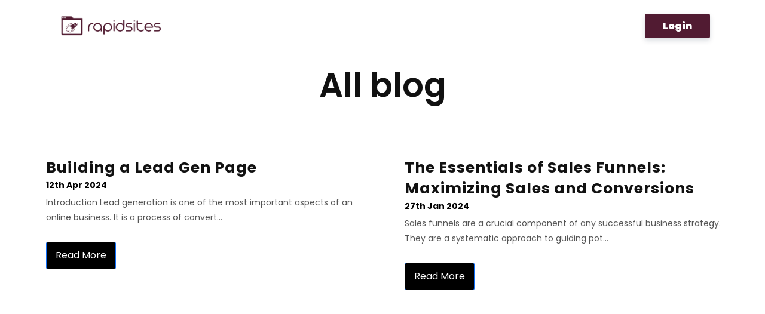

--- FILE ---
content_type: text/html; charset=UTF-8
request_url: https://rapidsites.com/blogs
body_size: 2797
content:
<!DOCTYPE html>
<html lang="en">
    <head>
        <meta charset="UTF-8" >
        <meta http-equiv="X-UA-Compatible" content="IE=edge" >
        <meta name="viewport" content="width=device-width, initial-scale=1.0" >
        <title>Rapidsites &mdash; TURNKEY SOLUTION FOR CREATING CUSTOM LEAD-GENERATION WEBSITES</title>
        <meta name="description" content="TURNKEY SOLUTION FOR CREATING CUSTOM LEAD GENERATION WEBSITES">
        <meta name="keywords" content="LandingPage Builder, LandingPage Builder Software">
        <link rel="shortcut icon" href="https://rapidsites.com/storage/system/xmpi95hCUui25v3G52ZD62zByROTdkxLTgZl3vZs.png" type="image/png">

        
        <!-- Style CSS -->
        <link rel="preconnect" href="https://fonts.googleapis.com" >
        <link rel="preconnect" href="https://fonts.gstatic.com" crossorigin >
        <link href="https://fonts.googleapis.com/css2?family=Poppins:wght@300;400;500;600;700;900&display=swap" rel="stylesheet">
        <link rel="stylesheet" href="//rapidsites.com/modules/themes/elsam/libs/line-awesome/css/line-awesome.min.css">
        <link rel="stylesheet" href="//rapidsites.com/modules/themes/elsam/libs/bootstrap/css/bootstrap.min.css">
        <link rel="stylesheet" href="//rapidsites.com/modules/themes/elsam/libs/swiper/swiper-bundle.min.css">
        <link rel="stylesheet" href="//rapidsites.com/modules/themes/elsam/libs/twentytwenty/twentytwenty.css">
        <link rel="stylesheet" href="//rapidsites.com/modules/themes/elsam/css/style.css" >
        <link rel="stylesheet" href="//rapidsites.com/modules/themes/elsam/css/custom.css?1768867082" >

            </head>
    <body>
        <div id="wrapper">
            <!-- BEGIN SITE HEADER -->
<header id="header" class="site-header is-transparent">
    <div class="container">
        <div class="row flex-align-c inner">
            <div class="col-lg-3 col-6">
                <div class="header-left flex flex-align-c">
                    <div class="canvas-menu">
                        <div class="icon">
                            <a href="#">
                                <svg width="30px" height="14px" viewBox="0 0 30 14" version="1.1" xmlns="http://www.w3.org/2000/svg" xmlns:xlink="http://www.w3.org/1999/xlink">
                                    <g stroke="none" stroke-width="1" fill="none" fill-rule="evenodd">
                                        <g transform="translate(-50.000000, -33.000000)" fill="#111111">
                                            <g id="off-menu" transform="translate(50.000000, 28.000000)">
                                                <g id="icon-menu" transform="translate(0.000000, 5.000000)">
                                                    <rect id="Rectangle-1" x="0" y="0" width="30" height="3" rx="1.5"></rect>
                                                    <rect id="Rectangle-2" x="0" y="11" width="20" height="3" rx="1.5"></rect>
                                                </g>
                                            </g>
                                        </g>
                                    </g>
                                </svg>
                            </a>
                        </div>
                    </div>
                    <div class="logo">
                        <a href="https://rapidsites.com">
                            <img src="https://rapidsites.com/storage/system/lZrJZh8uWFb4ZGD1oM6xU9EJ8CKzkrmTgE8F5a2R.png" alt="" style="height: 50px;">
                        </a>
                    </div>
                </div>
            </div>
            <div class="col-lg-6 col-0 text-end">
                <div class="header-center">
                    <div class="main-menu">
                        <div class="menu-action">
                            <span class="item menu-back"><i class="las la-arrow-left"></i></span>
                            <span class="item menu-close"><i class="las la-times"></i></span>
                        </div>
                        <ul>
                            
                        </ul>
                    </div>
                </div>
            </div>
            <div class="col-lg-3 col-6">
                <div class="header-right flex flex-align-c flex-content-e">
                    <div class="buttons d-flex">
                                                    <a class="custom_btn_theme" style="margin-right:5px;" href="https://rapidsites.com/user/login"><span>Login</span></a>
                                            </div>
                </div>
            </div>
        </div>
    </div>
</header>
<!-- END SITE HEADER -->

<style>
.site-header .buttons .button i {
    margin-right:12px;
    margin-left:0;
    display:inline;
}
</style>            
                                    
                        
            <!-- BEGIN SITE MAIN -->
<main id="main" class="site-main">
    <section class="page-title mt-4">
        <div class="container">
            <div class="inner align-center mt-4">
                <h1 class="title">All blog</h1>
            </div>
        </div>
    </section><!-- PAGE TITLE -->
    <div class="site-content">
        <div class="container">
            <div class="row">
                <div class="col-lg-12">
                    <div class="blog-middle">
                        <div class="row">
                                                            <div class="col-md-6">
	<div class="blp_blog_item">
		<h2>Building a Lead Gen Page</h2>
		<p class="created-at mb-1">12th Apr 2024</p>
		<p class="mb-2">
 Introduction


 Lead generation is one of the most important aspects of an online business. It is a process of convert...</p>
		<a href="https://rapidsites.com/blog/building-a-lead-gen-page-1712943669/3" class="btn btn-primary">Read more</a>
	</div>
</div>                                                            <div class="col-md-6">
	<div class="blp_blog_item">
		<h2>The Essentials of Sales Funnels: Maximizing Sales and Conversions</h2>
		<p class="created-at mb-1">27th Jan 2024</p>
		<p class="mb-2">Sales funnels are a crucial component of any successful business strategy. They are a systematic approach to guiding pot...</p>
		<a href="https://rapidsites.com/blog/the-essentials-of-sales-funnels-maximizing-sales-and-conversions/1" class="btn btn-primary">Read more</a>
	</div>
</div>                                                    </div>
                    </div>
                    <div class="row my-5">
                        <div class="col-auto">
                            
                        </div>
                    </div>
                </div>
            </div>
        </div>
    </div><!-- SITE CONTENT -->
</main>
<!-- END SITE MAIN -->

<style>
.blp_blog_item {
	margin-bottom:40px;
	padding: 25px 20px 30px 25px;
	background-color: #ffff;
	border-radius: 8px;
}

.blp_blog_item h2 {
	font-size: 25px;
	font-weight: bold;
	letter-spacing: 1px;
    line-height: 1.4em;
}
.blp_blog_item p {
	font-size: 14px;
	line-height: 1.8em;
}
.blp_blog_item .created-at{
	color: #000;
	font-weight: bold;
}
.blp_blog_item a{
	text-decoration: none;
	background-color: #000;
    border-radius: 3px;
    display: inline-block;
    margin-top: 20px;
    padding: 10px 15px;
    text-transform: capitalize;
}
.blp_blog_item a:hover{
	color: #ffff;
}
@media  only screen and (max-width: 767px){
	.blp_blog_item h2 {
		font-size: 20px;
		font-weight: bold;
	}
}
</style>

            <!-- BEGIN SITE FOOTER -->
<footer id="footer" class="footer">
    <div class="footer-bottom">
        <div class="container">
            <div class="inner flex flex-content-sb flex-align-c">
                <div class="copyright">© 2026 Rapidsites</div>
                <div class="menu">
                    <ul>
                        <li>
    <a href="https://rapidsites.com/blogs">Blogs</a>
</li><li><a href="https://rapidsites.com/page/privacy-policy">Privacy Policy</a></li>
	
                    </ul>
                </div>
            </div>
        </div>
    </div>
</footer>
<!-- END SITE FOOTER -->

<!-- BEGIN BACK TO TOP -->
<a
    href="#"
    id="backtotop"
    class="backtotop"
>
    <svg
        width="28"
        height="28"
        viewBox="0 0 28 28"
        fill="none"
        xmlns="http://www.w3.org/2000/svg"
    >
        <path
            d="M5.52344 18.5234C5.3151 18.3151 5.3151 18.0938 5.52344 17.8594L13.7266 9.69531C13.9349 9.46094 14.1432 9.46094 14.3516 9.69531L22.5547 17.8594C22.763 18.0938 22.763 18.3151 22.5547 18.5234L21.7734 19.3047C21.5651 19.5391 21.3438 19.5391 21.1094 19.3047L14.0391 12.2344L6.96875 19.3047C6.73438 19.5391 6.51302 19.5391 6.30469 19.3047L5.52344 18.5234Z"
            fill="#ffffff"
        ></path>
    </svg>
</a>
<!-- END BACK TO TOP -->        </div>

        <!-- jQuery -->
        <script src="//rapidsites.com/modules/themes/elsam/js/jquery-1.12.4.js"></script>
        <script src="//rapidsites.com/modules/themes/elsam/libs/bootstrap/js/bootstrap.min.js"></script>
        <script src="//rapidsites.com/modules/themes/elsam/libs/swiper/swiper-bundle.min.js"></script>
        <script src="//rapidsites.com/modules/themes/elsam/libs/waypoints/jquery.waypoints.min.js"></script>
        <script src="//rapidsites.com/modules/themes/elsam/libs/wowjs/wow.min.js"></script>
        <script src="//rapidsites.com/modules/themes/elsam/libs/twentytwenty/jquery.event.move.js"></script>
        <script src="//rapidsites.com/modules/themes/elsam/libs/twentytwenty/jquery.twentytwenty.js"></script>
        <script src="//rapidsites.com/modules/themes/elsam/js/main.js"></script>

            </body>
</html>

--- FILE ---
content_type: text/css
request_url: https://rapidsites.com/modules/themes/elsam/css/style.css
body_size: 34541
content:
@charset "UTF-8";
body,
.site-header.alway-dark {
  --sala-primary-navy: #0057fc;
  --sala-primary-navy-2: #7527eb;
  --sala-primary-dark: #111111;
  --sala-neutral-dark: #111111;
  --sala-neutral-normal: #555555;
  --sala-neutral-medium: #999999;
  --sala-neutral-medium-dark: #333333;
  --sala-neutral-white: #ffffff;
  --sala-alway-white: #ffffff;
  --sala-alway-neutral-white: #cccccc;
  --sala-alway-dark: #111111;
  --sala-shade-border-line: #dddddd;
  --sala-shade-background: #F8F9FC;
  --sala-shade-background-2: #f4f2fd;
  --sala-shade-background-3: #e9eaff;
  --sala-shade-background90: rgba(248, 249, 252, 0.9);
  --sala-tone-red: #ff1f25;
  --sala-tone-blue: #2355d6;
  --sala-tone-green: #3ab446;
  --sala-tone-yellow: #ffdd0f;
  --sala-icon-dark: #111111;
  --sala-icon-medium: #dddddd;
  --sala-border-line: #eeeeee;
  --sala-boxshadow: 0rem 0rem 1.25rem rgba(30, 34, 40, 0.06);
  --sala-boxshadow-2: 0px 4px 20px rgba(17, 17, 17, 0.08);
}
body .site-header.sala-dark-scheme, body.sala-dark-scheme,
.site-header.alway-dark .site-header.sala-dark-scheme,
.site-header.alway-dark.sala-dark-scheme {
  --sala-primary-navy: #0057fc;
  --sala-primary-navy-2: #7527eb;
  --sala-primary-dark: #ffffff;
  --sala-neutral-dark: #ffffff;
  --sala-neutral-normal: #cccccc;
  --sala-neutral-medium: #cccccc;
  --sala-neutral-medium-dark: #333333;
  --sala-neutral-white: #111111;
  --sala-alway-white: #ffffff;
  --sala-alway-neutral-white: #cccccc;
  --sala-alway-dark: #111111;
  --sala-shade-border-line: #dddddd;
  --sala-shade-background: #252428;
  --sala-shade-background-2: #252428;
  --sala-shade-background-3: #e9eaff;
  --sala-shade-background90: rgba(37, 36, 40, 0.9);
  --sala-tone-red: #ff1f25;
  --sala-tone-blue: #2355d6;
  --sala-tone-green: #3ab446;
  --sala-tone-yellow: #ffdd0f;
  --sala-icon-dark: #ffffff;
  --sala-icon-medium: #dddddd;
  --sala-border-line: #333333;
  --sala-boxshadow: 0rem 0rem 1.25rem rgba(153, 153, 153, 0.06);
  --sala-boxshadow-2: 0px 4px 20px rgba(153, 153, 153, 0.08);
}

html,
body,
p,
ol,
ul,
li,
dl,
dt,
dd,
blockquote,
figure,
fieldset,
legend,
textarea,
pre,
iframe,
hr,
h1,
h2,
h3,
h4,
h5,
h6 {
  margin: 0;
  padding: 0;
}

h1,
h2,
h3,
h4,
h5,
h6 {
  font-size: 100%;
  font-weight: normal;
  color: var(--sala-primary-dark, #111111);
  font-family: "Poppins", sans-serif;
  line-height: 1.3;
}

h1 {
  font-size: 40px;
  line-height: 1.3;
  font-weight: 600;
}

h2 {
  font-size: 32px;
  line-height: 1.3;
  font-weight: 600;
}

h3,
.h3 {
  font-size: 24px;
  line-height: 1.3;
  font-weight: 600;
}

h4 {
  font-size: 18px;
  line-height: 1.3;
  font-weight: 500;
}

h5 {
  font-size: 16px;
  line-height: 1.3;
  font-weight: 500;
}

h6 {
  font-size: 14px;
  line-height: 1.3;
  font-weight: 500;
}

ul {
  list-style: none;
  letter-spacing: -0.3em;
}
ul li {
  letter-spacing: normal;
}

button,
input,
select {
  margin: 0;
}

html {
  box-sizing: border-box;
}

body {
  font-size: 16px;
  line-height: 21px;
  font-weight: 400;
  color: var(--sala-neutral-normal, #555555);
  font-family: "Poppins", sans-serif;
  background-color: var(--sala-neutral-white, #ffffff);
}

*,
*::before,
*::after {
  box-sizing: inherit;
}

img,
video {
  height: auto;
  max-width: 100%;
}

iframe {
  border: 0;
}

table {
  border-collapse: collapse;
  border-spacing: 0;
}

td,
th {
  padding: 0;
}

a {
  text-decoration: none;
  color: var(--sala-primary-dark, #111111);
}
a:hover {
  color: var(--sala-primary-navy, #0057fc);
}

.flex {
  display: -webkit-box;
  display: -webkit-flex;
  display: -ms-flexbox;
  display: flex;
}

.flex-wrap {
  flex-wrap: wrap;
}

.flex-content-sb {
  justify-content: space-between;
}

.flex-content-s {
  justify-content: flex-start;
}

.flex-content-c {
  justify-content: center;
}

.flex-content-e {
  justify-content: flex-end;
}

.flex-align-c {
  align-items: center;
}

.flex-align-s {
  align-items: flex-start;
}

.flex-align-e {
  align-items: flex-end;
}

.spdtb {
  padding-top: 80px;
  padding-bottom: 80px;
}

.spdb {
  padding-bottom: 80px;
}

.spdt {
  padding-top: 80px;
}

.opt200 {
  padding-top: 200px;
}

.opb200 {
  padding-bottom: 200px;
}

.pb200 {
  padding-bottom: 200px;
}

.pb50 {
  padding-bottom: 50px;
}

.pb0 {
  padding-bottom: 0;
}

.mw580 {
  max-width: 580px;
  margin: 0 auto;
}

.mt80 {
  margin-top: 80px;
}

.mb80 {
  margin-bottom: 80px;
}

.mt60 {
  margin-top: 60px;
}

.mb60 {
  margin-bottom: 60px;
}

.mb24 {
  margin-bottom: 24px;
}

.mb8 {
  margin-bottom: 8px;
}

.mt32 {
  margin-top: 32px;
}

.mt20 {
  margin-top: 20px;
}

.pdr50 {
  padding-right: 50px;
}

.pdl50 {
  padding-left: 50px;
}

.pdr80 {
  padding-right: 80px;
}

.pdr100 {
  padding-right: 100px;
}

.pdl100 {
  padding-left: 100px;
}

.pdr60 {
  padding-right: 60px;
}

.pdr30 {
  padding-right: 30px;
}

.pdl30 {
  padding-left: 30px;
}

.pdl60 {
  padding-left: 60px;
}

.pdl80 {
  padding-left: 80px;
}

.pdt180 {
  padding-top: 180px;
}

.pt120 {
  padding-top: 120px;
}

.pb120 {
  padding-bottom: 120px;
}

.opt160 {
  padding-top: 160px;
}

.omb160 {
  margin-bottom: 160px;
}

.opt120 {
  padding-top: 120px;
}

.opb120 {
  padding-bottom: 120px;
}

.opt60 {
  padding-top: 60px;
}

.pt60 {
  padding-top: 60px;
}

.pb60 {
  padding-bottom: 60px;
}

.pt30 {
  padding-top: 30px;
}

.pb30 {
  padding-bottom: 30px;
}

.pt40 {
  padding-top: 40px;
}

.pb40 {
  padding-bottom: 40px;
}

.vh65 {
  height: 65vh;
}

.h100 {
  height: 100%;
}

.vh100 {
  height: 100vh;
}

.vh-align-bottom {
  display: -webkit-box;
  display: -webkit-flex;
  display: -ms-flexbox;
  display: flex;
  align-items: flex-end;
}

.mr16 {
  margin-right: 16px;
}

.br10 {
  -webkit-border-radius: 10px;
  -moz-border-radius: 10px;
  border-radius: 10px;
  overflow: hidden;
}

.br8 {
  -webkit-border-radius: 8px;
  -moz-border-radius: 8px;
  border-radius: 8px;
  overflow: hidden;
}

.br20 {
  -webkit-border-radius: 20px;
  -moz-border-radius: 20px;
  border-radius: 20px;
  overflow: hidden;
}

.br30 {
  -webkit-border-radius: 30px;
  -moz-border-radius: 30px;
  border-radius: 30px;
  overflow: hidden;
}

.br35 {
  -webkit-border-radius: 35px;
  -moz-border-radius: 35px;
  border-radius: 35px;
  overflow: hidden;
}

.br60 {
  -webkit-border-radius: 60px;
  -moz-border-radius: 60px;
  border-radius: 60px;
  overflow: hidden;
}

.h46 {
  height: 46px;
}

.background-grey {
  background-color: var(--sala-shade-background, #F8F9FC);
}

.background-dark {
  background-color: #1f1e22;
}

.background-black {
  background-color: var(--sala-alway-dark, #111111);
}

.background-alway-white {
  background-color: var(--sala-alway-white, #ffffff);
}

.background-navy {
  background-color: var(--sala-primary-navy, #0057fc);
}

.background-navy-2 {
  background-color: var(--sala-primary-navy-2, #7527eb);
}

.background-yellow {
  background-color: var(--sala-tone-yellow, #ffdd0f);
}

.background-red {
  background-color: var(--sala-tone-red, #ff1f25);
}

.background-shade-2 {
  background-color: var(--sala-shade-background-2, #f4f2fd);
}

.background-shade-3 {
  background-color: var(--sala-shade-background-3, #e9eaff);
}

.color-navy {
  color: var(--sala-primary-navy, #0057fc);
}

.color-dark {
  color: var(--sala-neutral-dark, #111111);
}

.color-alway-dark {
  color: var(--sala-alway-dark, #111111);
}

.linear-gradient-01 {
  background-image: linear-gradient(90deg, var(--sala-neutral-white, #ffffff) 50%, var(--sala-tone-yellow, #ffdd0f) 50%);
  position: relative;
}
.linear-gradient-01:before {
  content: "";
  background: radial-gradient(circle at 224% 25%, rgba(255, 255, 255, 0) 67%, rgba(255, 255, 255, 0) 50%, var(--sala-neutral-white, #ffffff) 50%, var(--sala-neutral-white, #ffffff) 100%);
  background-size: 277% 200% !important;
  height: 100%;
  width: 197px;
  top: 0px;
  left: 49%;
  position: absolute;
  z-index: 1;
}
.linear-gradient-01 img {
  position: relative;
  z-index: 2;
}
.linear-gradient-02 {
  background-repeat: no-repeat;
  background-position: center left;
  background-size: 45% 100%;
  position: relative;
}
.linear-gradient-02:before {
  content: "";
  background: radial-gradient(circle at -224% 25%, rgba(255, 255, 255, 0) 67%, rgba(255, 255, 255, 0) 50%, var(--sala-neutral-white, #ffffff) 50%, var(--sala-neutral-white, #ffffff) 100%);
  background-size: 165% 200%;
  position: absolute;
  left: 45%;
  height: 100%;
  width: 200px;
  top: 0px;
  bottom: 0px;
  -webkit-transform: translateX(-100%);
  -moz-transform: translateX(-100%);
  -o-transform: translateX(-100%);
  -ms-transform: translateX(-100%);
  transform: translateX(-100%);
}
.linear-gradient-03 {
  background-repeat: no-repeat;
  background-position: center right;
  background-size: 50% 100%;
  position: relative;
}
.linear-gradient-03:before {
  content: "";
  background: radial-gradient(circle at 224% 25%, rgba(255, 255, 255, 0) 67%, rgba(255, 255, 255, 0) 50%, var(--sala-neutral-white, #ffffff) 50%, var(--sala-neutral-white, #ffffff) 100%);
  background-size: 195% 200% !important;
  height: 100%;
  width: 233px;
  top: 0px;
  left: 49%;
  position: absolute;
  z-index: 1;
}
.linear-gradient-04 {
  background-image: linear-gradient(90deg, var(--sala-tone-yellow, #ffdd0f) 48%, var(--sala-neutral-white, #ffffff) 48%);
  position: relative;
}
.linear-gradient-04:before {
  content: "";
  background: radial-gradient(circle at -224% 25%, rgba(255, 255, 255, 0) 67%, rgba(255, 255, 255, 0) 50%, var(--sala-neutral-white, #ffffff) 50%, var(--sala-neutral-white, #ffffff) 100%);
  background-size: 195% 200% !important;
  height: 101%;
  width: 220px;
  top: 0px;
  left: 48%;
  position: absolute;
  z-index: 1;
  -webkit-transform: translateX(-100%);
  -moz-transform: translateX(-100%);
  -o-transform: translateX(-100%);
  -ms-transform: translateX(-100%);
  transform: translateX(-100%);
}
.linear-gradient-04 img {
  position: relative;
  z-index: 2;
}
.linear-gradient-05 {
  background-image: linear-gradient(90deg, var(--sala-neutral-white, #ffffff) 60%, var(--sala-tone-yellow, #ffdd0f) 60%);
}
.linear-gradient-06 {
  background-image: linear-gradient(90deg, var(--sala-tone-yellow, #ffdd0f) 40%, var(--sala-neutral-white, #ffffff) 40%);
}
.linear-gradient-07 {
  background-image: linear-gradient(120deg, #DFE1F3 0%, #ECDCE0 100%);
}
.linear-gradient-08 {
  background-image: linear-gradient(90deg, var(--sala-neutral-white, #ffffff) 70%, #E3DEEC 70%);
}
.linear-gradient-09 {
  background-image: linear-gradient(to bottom, #e2deed, #eadce3);
}

.background-half-right {
  background-repeat: no-repeat;
  background-position: center right;
  background-size: 50%;
}

.background-full {
  background-repeat: no-repeat;
  background-position: center;
  background-size: cover;
}

.background-auto-center {
  background-repeat: no-repeat;
  background-position: center;
  background-size: auto;
}

.background-bottom-cover {
  background-repeat: no-repeat;
  background-position: bottom center;
  background-size: cover;
}

.background-bottom {
  background-repeat: no-repeat;
  background-position: bottom center;
  background-size: contain;
}

.background-cover-right {
  background-repeat: no-repeat;
  background-position: center right;
  background-size: cover;
}

.background-fullheight-top-right {
  background-repeat: no-repeat;
  background-position: top right 10%;
  background-size: auto 100%;
}

.background-auto-left-bottom {
  background-repeat: no-repeat;
  background-position: -7vw 170%;
  background-size: auto;
}

.background-contain-right {
  background-repeat: no-repeat;
  background-position: center right;
  background-size: contain;
}

.background-half-bottom-right {
  background-repeat: no-repeat;
  background-position: bottom right;
  background-size: 50% 100%;
}

.background-contain-center-left {
  background-repeat: no-repeat;
  background-position: center left;
  background-size: contain;
}

.background-contain-center-right {
  background-repeat: no-repeat;
  background-position: center right;
  background-size: contain;
}

.section-features {
  background-color: #fff8ee;
}

.field-input {
  margin-bottom: 20px;
}
.field-input label {
  color: var(--sala-neutral-dark, #111111);
  display: block;
  margin-bottom: 8px;
}

.field-checkbox input,
.field-radio input {
  opacity: 0;
  visibility: hidden;
  position: absolute;
  width: auto;
}
.field-checkbox input:checked + label:after,
.field-radio input:checked + label:after {
  opacity: 1;
  visibility: visible;
}
.field-checkbox label,
.field-radio label {
  position: relative;
  padding-left: 28px;
  display: inline-block;
  cursor: pointer;
  font-weight: 500;
}
.field-checkbox label:before,
.field-radio label:before {
  content: "";
  width: 16px;
  height: 16px;
  display: block;
  -webkit-border-radius: 3px;
  -moz-border-radius: 3px;
  border-radius: 3px;
  background-color: var(--sala-shade-background, #F8F9FC);
  position: absolute;
  top: 2px;
  left: 0;
}
.field-checkbox label:after,
.field-radio label:after {
  content: "\f00c";
  font-family: "Line Awesome Free";
  font-weight: 900;
  position: absolute;
  top: -1px;
  left: 2px;
  font-size: 12px;
  opacity: 0;
  visibility: hidden;
  -webkit-transition: all 0.3s;
  transition: all 0.3s;
}
.field-checkbox label a,
.field-radio label a {
  color: var(--sala-primary-navy, #0057fc);
}
.field-checkbox label a:hover,
.field-radio label a:hover {
  text-decoration: underline;
}

.field-radio label:before {
  -webkit-border-radius: 50%;
  -moz-border-radius: 50%;
  border-radius: 50%;
}
.field-radio label:after {
  content: "";
  width: 10px;
  height: 10px;
  display: block;
  -webkit-border-radius: 50%;
  -moz-border-radius: 50%;
  border-radius: 50%;
  background-color: var(--sala-primary-navy, #0057fc);
  top: 5px;
  left: 3px;
}

.field-password {
  position: relative;
}
.field-password i {
  position: absolute;
  bottom: 14px;
  right: 20px;
  font-size: 20px;
  cursor: pointer;
}

input,
textarea {
  height: 48px;
  line-height: 48px;
  padding: 0 16px;
  background-color: var(--sala-shade-background, #F8F9FC);
  color: var(--sala-neutral-dark, #111111);
  border: 0;
  -webkit-border-radius: 3px;
  -moz-border-radius: 3px;
  border-radius: 3px;
  width: 100%;
}

textarea {
  height: 240px;
  resize: none;
}

input[type=submit] {
  background-color: var(--sala-primary-navy, #0057fc);
  color: var(--sala-alway-white, #ffffff);
  padding: 0 28px;
  width: auto;
}
input[type=submit]:hover {
  background-color: var(--sala-tone-blue, #2355d6);
}

.button-wrap .button {
  margin-right: 24px;
}
.button-wrap .button:last-child {
  margin-right: 0;
}
.button-wrap.layout-02 .button {
  margin-right: 12px;
}
.button-wrap.layout-02 .button:last-child {
  margin-right: 0;
}
.button-wrap.layout-02 .button.fullfield-dark {
  background-color: var(--sala-neutral-dark, #111111);
  border-color: var(--sala-neutral-dark, #111111);
  color: var(--sala-neutral-white, #ffffff);
}
.button-wrap.layout-02 .button.fullfield-dark:hover {
  background-color: var(--sala-primary-navy, #0057fc);
  border-color: var(--sala-primary-navy, #0057fc);
  color: var(--sala-alway-white, #ffffff);
}
.button-wrap.align-center .button-more {
  margin: 0 auto;
}
.button-wrap.mb16 {
  margin-bottom: 16px;
}

.note {
  font-size: 14px;
  margin-top: 12px;
}

.button-more {
  height: 80px;
  width: 80px;
  background-color: var(--sala-neutral-white, #ffffff);
  border: 1px solid var(--sala-neutral-dark, #111111);
  -webkit-border-radius: 50%;
  -moz-border-radius: 50%;
  border-radius: 50%;
  display: -webkit-box;
  display: -webkit-flex;
  display: -ms-flexbox;
  display: flex;
  align-items: center;
  justify-content: center;
  margin: 0 auto;
  white-space: nowrap;
  overflow: hidden;
  text-overflow: ellipsis;
}
.button-more:hover {
  background-color: var(--sala-neutral-dark, #111111);
  color: var(--sala-neutral-white, #ffffff);
}

.button {
  height: 46px;
  border: 1px solid transparent;
  display: inline-flex;
  padding: 10px 28px;
  font-size: 16px;
  line-height: 1.5;
  -webkit-border-radius: 4px;
  -moz-border-radius: 4px;
  border-radius: 4px;
  -webkit-transition: all 0.3s;
  transition: all 0.3s;
  align-items: center;
}
.button i {
  font-size: 16px;
  margin-left: 12px;
}
.button.fullfield {
  background-color: var(--sala-primary-navy, #0057fc);
  border-color: var(--sala-primary-navy, #0057fc);
  color: var(--sala-alway-white, #ffffff);
}
.button.fullfield:hover {
  background-color: var(--sala-tone-blue, #2355d6);
  border-color: var(--sala-primary-navy, #0057fc);
}
.button.fullfield-yellow {
  background-color: var(--sala-tone-yellow, #ffdd0f);
  border-color: var(--sala-tone-yellow, #ffdd0f);
  color: var(--sala-alway-dark, #111111);
}
.button.fullfield-yellow:hover {
  background-color: var(--sala-neutral-white, #ffffff);
  border-color: var(--sala-neutral-white, #ffffff);
}
.button.fullfield-white {
  background-color: var(--sala-alway-white, #ffffff);
  border-color: var(--sala-alway-white, #ffffff);
  color: var(--sala-alway-dark, #111111);
}
.button.fullfield-white:hover {
  background-color: var(--sala-alway-dark, #111111);
  border-color: var(--sala-alway-dark, #111111);
  color: var(--sala-alway-white, #ffffff);
}
.button.fullfield-dark {
  background-color: var(--sala-alway-dark, #111111);
  border-color: var(--sala-alway-dark, #111111);
  color: var(--sala-alway-white, #ffffff);
}
.button.fullfield-dark:hover {
  background-color: var(--sala-primary-navy, #0057fc);
  border-color: var(--sala-primary-navy, #0057fc);
  color: var(--sala-alway-white, #ffffff);
}
.button.borderline {
  border-color: var(--sala-neutral-dark, #111111);
  color: var(--sala-neutral-dark, #111111);
}
.button.borderline:hover {
  background-color: var(--sala-neutral-dark, #111111);
  color: var(--sala-neutral-white, #ffffff);
}
.button.borderline .icon-before {
  margin: 0 12px 0 0;
  font-size: 24px;
}
.button.borderline-dark {
  border-color: var(--sala-alway-dark, #111111);
  color: var(--sala-alway-dark, #111111);
}
.button.borderline-dark:hover {
  background-color: var(--sala-alway-dark, #111111);
  color: var(--sala-alway-white, #ffffff);
}
.button.borderline-dark .icon-before {
  margin: 0 12px 0 0;
  font-size: 24px;
}
.button.borderline-white {
  border-color: var(--sala-alway-white, #ffffff);
  color: var(--sala-alway-white, #ffffff);
}
.button.borderline-white:hover {
  background-color: var(--sala-alway-white, #ffffff);
  color: var(--sala-alway-dark, #111111);
}
.button.borderline-white .icon-before {
  margin: 0 12px 0 0;
  font-size: 24px;
}
.button.underline {
  border: 0;
  -webkit-border-radius: 0;
  -moz-border-radius: 0;
  border-radius: 0;
  padding: 0 0 2px 0;
  height: auto;
  color: var(--sala-neutral-dark, #111111);
  padding-left: 40px;
  position: relative;
}
.button.underline:after {
  content: "";
  position: absolute;
  bottom: 0;
  right: 0;
  left: 40px;
  height: 1px;
  display: block;
  background-color: var(--sala-neutral-dark, #111111);
}
.button.underline i {
  margin: 0;
  position: absolute;
  top: 0;
  left: 0;
  font-size: 28px;
}
.button.underline:hover {
  background-color: transparent;
  color: var(--sala-primary-navy, #0057fc);
}
.button.underline:hover:after {
  background-color: var(--sala-primary-navy, #0057fc);
}
.button.text {
  padding: 0;
  height: auto;
  font-weight: 500;
}
.button.text-white {
  color: var(--sala-alway-white, #ffffff);
  padding: 0;
  height: auto;
  font-weight: 500;
}
.button.text:hover {
  color: var(--sala-primary-navy, #0057fc);
}
.button.text.color-navy:hover {
  color: var(--sala-tone-blue, #2355d6);
}

.swiper .swiper-pagination {
  position: static;
  margin-top: 40px;
}
.swiper .swiper-pagination .swiper-pagination-bullet {
  margin: 0 10px;
  background-color: var(--sala-neutral-medium, #999999);
}
.swiper .swiper-pagination .swiper-pagination-bullet.swiper-pagination-bullet-active {
  background-color: var(--sala-neutral-dark, #111111);
}

.popup-wrap {
  position: fixed;
  top: 0;
  right: 0;
  bottom: 0;
  left: 0;
  opacity: 0;
  visibility: hidden;
  -webkit-transition: all 0.3s;
  transition: all 0.3s;
  z-index: 999;
}
.popup-wrap.is-active {
  opacity: 1;
  visibility: visible;
}
.popup-wrap .overlay {
  position: absolute;
  top: 0;
  right: 0;
  bottom: 0;
  left: 0;
  background-color: rgba(17, 17, 17, 0.6);
  z-index: 1;
}
.popup-wrap .close {
  position: absolute;
  top: 0;
  right: 0;
  bottom: auto;
  left: auto;
  cursor: pointer;
  width: 50px;
  height: 50px;
  text-align: center;
  display: -webkit-box;
  display: -webkit-flex;
  display: -ms-flexbox;
  display: flex;
  justify-content: center;
  align-items: center;
  background-color: rgba(17, 17, 17, 0.3);
  z-index: 2;
}
.popup-wrap .inner {
  position: absolute;
  top: 50%;
  right: 20px;
  bottom: 0;
  left: 20px;
  transform: translateY(-50%);
  max-width: 900px;
  padding: 15px;
  margin: 0 auto;
  background-color: var(--sala-neutral-white, #ffffff);
  -webkit-border-radius: 10px;
  -moz-border-radius: 10px;
  border-radius: 10px;
  z-index: 2;
}
.popup-wrap .inner iframe {
  width: 100%;
  height: 100%;
  border-radius: 10px;
}

.effect-jump {
  --float-animation-ease: ease;
  animation: lqdFIFloatOne 1s var(--float-animation-ease) infinite alternate;
}

.offset-item {
  opacity: 0;
  visibility: hidden;
  transform: translate3d(0, 30px, 0);
  -webkit-transform: translate3d(0, 30px, 0);
  transition: all 1s ease-in-out 0s;
  -webkit-transition: all 1s ease-in-out 0s;
}
.offset-item.animate {
  opacity: 1;
  visibility: visible;
  transform: none;
  -webkit-transform: none;
  transition: all 1s ease-in-out 0s;
  -webkit-transition: all 1s ease-in-out 0s;
}

.align-center {
  text-align: center;
}

.align-right {
  text-align: right;
}

.align-left {
  text-align: left;
}

.col-auto {
  margin-left: auto;
  margin-right: auto;
}

.ratio img {
  object-fit: cover;
}

.oveflow-hidden {
  overflow: hidden;
}

@media (min-width: 1400px) {
  .container,
  .container-lg,
  .container-md,
  .container-sm,
  .container-xl,
  .container-xxl {
    max-width: 1170px;
  }
}
@media (max-width: 992px) {
  .pdr100,
  .pdr60,
  .pdr50,
  .pdr80,
  .pdr30 {
    padding-right: 0;
  }
  .pdl100,
  .pdl60,
  .pdl50,
  .pdl80,
  .pdl30 {
    padding-left: 0;
  }
  .lg-mt32 {
    margin-top: 32px;
  }
  .lg-mt60 {
    margin-top: 60px;
  }
  .lg-mb60 {
    margin-bottom: 60px;
  }
  .pdt180 {
    padding-top: 120px;
  }
  .pt120,
  .opt200 {
    padding-top: 100px;
  }
  .pb120 {
    padding-bottom: 100px;
  }
  .lg-hidden {
    display: none !important;
  }
  .lg-order-1 {
    order: 1;
  }
  .lg-order-2 {
    order: 2;
  }
  .lg-pdl30 {
    padding-left: 30px;
  }
  .lg-pdt30 {
    padding-top: 30px;
  }
  .lg-pdr30 {
    padding-right: 30px;
  }
  .lg-pdb30 {
    padding-bottom: 30px;
  }
  .lg-pdt100 {
    padding-top: 100px;
  }
  .vh100 {
    height: auto;
  }
  .lg-pdt60 {
    padding-top: 60px;
  }
  .lg-pdb60,
  .pb200 {
    padding-bottom: 60px;
  }
}
@media (max-width: 768px) {
  .spdt,
  .lg-pdt60,
  .pt60 {
    padding-top: 40px;
  }
  .spdb,
  .pb50,
  .lg-pdb60,
  .pb60 {
    padding-bottom: 40px;
  }
  .spdtb {
    padding-top: 40px;
    padding-bottom: 40px;
  }
  .mt80,
  .mt60 {
    margin-top: 30px;
  }
  .mb80,
  .mb60 {
    margin-bottom: 30px;
  }
  .swiper .swiper-pagination {
    margin-top: 20px;
  }
  .md-hidden {
    display: none !important;
  }
  .pt120 {
    padding-top: 40px;
  }
  .pb120 {
    padding-bottom: 40px;
  }
  .lg-mb60 {
    margin-bottom: 30px;
  }
  .linear-gradient-01 {
    background-image: linear-gradient(90deg, var(--sala-neutral-white, #ffffff) 0%, var(--sala-tone-yellow, #ffdd0f) 0%);
    position: relative;
  }
  .linear-gradient-01:before {
    content: "";
    display: none;
  }
  .linear-gradient-02, .linear-gradient-03 {
    background-image: none !important;
    position: relative;
  }
  .linear-gradient-02:before, .linear-gradient-03:before {
    content: "";
    display: none;
  }
  .linear-gradient-03 .row-full {
    flex-wrap: wrap;
  }
  .linear-gradient-03 iframe {
    height: 350px;
    margin-bottom: 30px;
  }
  .linear-gradient-04 {
    background-image: linear-gradient(90deg, var(--sala-tone-yellow, #ffdd0f) 100%, var(--sala-neutral-white, #ffffff) 100%);
    position: relative;
  }
  .linear-gradient-04:before {
    content: "";
    display: none;
  }
  .linear-gradient-04 .heading,
  .linear-gradient-04 .swiper-pagination {
    text-align: center;
  }
  .linear-gradient-04 .testimonial-slider .item {
    padding: 0;
  }
}
@media (max-width: 576px) {
  .xs-mb10 {
    margin-bottom: 10px;
  }
  .xs-hidden {
    display: none !important;
  }
  .button-wrap.flex {
    flex-direction: column;
  }
  .button-wrap.flex .button {
    margin: 0 0 10px 0;
    justify-content: center;
    width: 100%;
  }
  .button-wrap.flex .button:last-child {
    margin-bottom: 0;
  }
  .button-wrap .button {
    margin-right: 24px;
  }
  .button-wrap .button:last-child {
    margin-right: 0;
  }
  .opt200 {
    padding-top: 100px;
  }
  .opb200 {
    padding-bottom: 150px;
  }
  .omb160 {
    margin-bottom: 30px;
  }
  .pb200 {
    padding-bottom: 40px;
  }
  .opt160 {
    padding-top: 120px;
  }
}
@keyframes lqdFIFloatOne {
  0% {
    transform: translateY(0);
  }
  100% {
    transform: translateY(-3%);
  }
}
@keyframes ripple {
  0% {
    -webkit-box-shadow: 0 0 0 0 rgba(0, 0, 0, 0.5);
    box-shadow: 0 0 0 0 rgba(0, 0, 0, 0.5);
    opacity: 1;
  }
  100% {
    -webkit-box-shadow: 0 0 0 15px rgba(0, 0, 0, 0.5);
    box-shadow: 0 0 0 15px rgba(0, 0, 0, 0.5);
    opacity: 0;
  }
}
@-webkit-keyframes ripple {
  0% {
    background: rgba(0, 0, 0, 0.5);
    -webkit-transform: scale(0);
    transform: scale(0);
    opacity: 1;
  }
  100% {
    background: rgba(0, 0, 0, 0.5);
    -webkit-transform: scale(1.5);
    transform: scale(1.5);
    opacity: 0;
  }
}
.site-main {
  min-height: 500px;
}
.site-main .page-title + .site-content {
  padding-top: 0;
  padding-bottom: 80px;
}
.site-main .page-title + .site-content.pb0 {
  padding-bottom: 0;
}
.site-main .page-title + .site-content.pt0 {
  padding-top: 0;
}

.site-content {
  padding: 80px 0;
}
.site-content.pb0 {
  padding-bottom: 0;
}
.site-content.pt0 {
  padding-top: 0;
}
.site-content .post-content h3,
.site-content .page-content h3 {
  margin-top: 32px;
}
.site-content .post-content h4,
.site-content .page-content h4 {
  margin-top: 24px;
}
.site-content .post-content p,
.site-content .page-content p {
  margin-top: 16px;
  line-height: 1.5;
}
.site-content .post-content p:first-child,
.site-content .page-content p:first-child {
  margin-top: 0;
}
.site-content .post-content h1, .site-content .post-content h2, .site-content .post-content h3, .site-content .post-content h4, .site-content .post-content h5, .site-content .post-content h6,
.site-content .page-content h1,
.site-content .page-content h2,
.site-content .page-content h3,
.site-content .page-content h4,
.site-content .page-content h5,
.site-content .page-content h6 {
  color: var(--sala-neutral-dark, #111111);
}
.site-content .post-content ol,
.site-content .post-content ul,
.site-content .page-content ol,
.site-content .page-content ul {
  padding-left: 14px;
  margin-top: 24px;
}
.site-content .post-content ol li + li,
.site-content .post-content ul li + li,
.site-content .page-content ol li + li,
.site-content .page-content ul li + li {
  margin-top: 24px;
}
.site-content .post-content ul,
.site-content .page-content ul {
  list-style: disc;
}

.boxed {
  max-width: 870px;
  margin: 0 auto;
}

.top-action {
  margin-bottom: 32px;
}
.top-action .results {
  font-size: 16px;
  font-weight: 400;
}
.top-action .sort-item select {
  border: 0;
  font-size: 16px;
  font-weight: 400;
  background-color: var(--sala-neutral-white, #ffffff);
  color: var(--sala-neutral-dark, #ffffff);
  cursor: pointer;
}
.top-action .sort-item select:focus {
  outline: 0;
  outline-offset: inherit;
}
.top-action .sort-item + .sort-item {
  margin-left: 20px;
}

.zoom-image .entry-thumbnail {
  overflow: hidden;
}
.zoom-image .entry-thumbnail a {
  display: block;
}
.zoom-image .entry-thumbnail img {
  -webkit-transition: all 0.3s;
  transition: all 0.3s;
  -webkit-transform: scale(1);
  -moz-transform: scale(1);
  -o-transform: scale(1);
  -ms-transform: scale(1);
  transform: scale(1);
  width: 100%;
}
.zoom-image:hover .entry-thumbnail img {
  -webkit-transform: scale(1.1);
  -moz-transform: scale(1.1);
  -o-transform: scale(1.1);
  -ms-transform: scale(1.1);
  transform: scale(1.1);
}

.image-sticky {
  position: sticky;
  top: 30px;
}

.nice-select {
  border: 0;
  padding-left: 0;
  padding-right: 20px;
  background-color: transparent;
  font-size: 16px;
}
.nice-select:after {
  border-bottom: 1px solid var(--sala-neutral-dark, #111111);
  border-right: 1px solid var(--sala-neutral-dark, #111111);
  width: 8px;
  height: 8px;
  margin-top: -6px;
  right: 4px;
}
.nice-select .option.selected {
  font-weight: 500;
  color: var(--sala-neutral-dark, #111111);
}
.nice-select .list {
  background-color: var(--sala-neutral-white, #ffffff);
}
.nice-select .option:hover,
.nice-select .option.focus,
.nice-select .option.selected.focus {
  background-color: var(--sala-border-line, #eeeeee);
}
.nice-select .option {
  font-size: 14px;
}
.nice-select span.current,
.nice-select .option {
  color: var(--sala-neutral-dark, #111111);
}

#range-price {
  height: 2px;
  background: transparent;
  border: 0;
  box-shadow: none;
  margin-bottom: 20px;
}
#range-price .noUi-handle {
  width: 12px;
  height: 12px;
  border: 0;
  background-color: var(--sala-neutral-dark, #111111);
  box-shadow: none;
  -webkit-border-radius: 50%;
  -moz-border-radius: 50%;
  border-radius: 50%;
  right: -12px;
  top: -5px;
}
#range-price .noUi-handle:before, #range-price .noUi-handle:after {
  content: "";
  display: none;
}
#range-price .noUi-base {
  background-color: var(--sala-border-line, #eeeeee);
}
#range-price .noUi-connect {
  background: var(--sala-neutral-dark, #111111);
}

.breadcrumb {
  margin-bottom: 32px;
}
.breadcrumb li:not(:last-child):after {
  content: "/";
  margin: 0 8px;
  font-size: 12px;
}

.swiper-button-next,
.swiper-button-prev {
  opacity: 0;
  visibility: hidden;
  -webkit-transition: all 0.3s;
  transition: all 0.3s;
}
.swiper-button-next:after,
.swiper-button-prev:after {
  content: "\f105";
  font-family: "Line Awesome Free";
  font-weight: 900;
  font-size: 32px;
  color: var(--sala-alway-dark, #111111);
}

.swiper-button-prev {
  left: 0;
}

.swiper-button-next {
  right: 0;
}

.swiper:hover .swiper-button-prev {
  opacity: 1;
  visibility: visible;
  left: 20px;
}
.swiper:hover .swiper-button-prev.swiper-button-disabled {
  opacity: 0.35;
}
.swiper:hover .swiper-button-next {
  opacity: 1;
  visibility: visible;
  right: 20px;
}
.swiper:hover .swiper-button-next.swiper-button-disabled {
  opacity: 0.35;
}

.swiper-button-prev:after {
  content: "\f104";
}

.tab-wrap .tab-navs {
  margin-bottom: 12px;
}
.tab-wrap .tab-navs li {
  display: inline-block;
  margin-bottom: 12px;
}
.tab-wrap .tab-navs li:not(:last-child) {
  margin-right: 36px;
}
.tab-wrap .tab-navs li a {
  font-size: 18px;
  font-weight: 500;
  color: var(--sala-neutral-normal, #555555);
  border-bottom: 2px solid transparent;
  padding-bottom: 8px;
  display: inline-block;
}
.tab-wrap .tab-navs li a.is-active {
  color: var(--sala-neutral-dark, #111111);
  border-bottom-color: var(--sala-neutral-dark, #111111);
}
.tab-wrap .tab-navs li a:hover {
  color: var(--sala-neutral-dark, #111111);
}
.tab-wrap .tab-content {
  display: none;
}
.tab-wrap .tab-content.is-active {
  display: block;
}
.tab-wrap .tab-content li span {
  font-weight: 500;
  color: var(--sala-neutral-dark, #111111);
  margin-right: 8px;
}
.tab-wrap .tab-content li:not(:last-child) {
  margin-bottom: 16px;
}

table {
  width: 100%;
}
table th,
table td {
  padding: 18px 50px;
}
table th {
  text-transform: uppercase;
  font-size: 18px;
  line-height: 1.44;
  font-weight: 500;
  border-bottom: 1px solid var(--sala-border-line, #eeeeee);
  color: var(--sala-neutral-dark, #111111);
}

.grid {
  display: grid;
}
.grid.column-1 {
  grid-template-columns: auto;
}
.grid.column-2 {
  grid-template-columns: auto auto;
}
.grid.column-3 {
  grid-template-columns: auto auto auto;
}
.grid.column-4 {
  grid-template-columns: auto auto auto auto;
}
.grid.column-5 {
  grid-template-columns: auto auto auto auto auto;
}
.grid.column-6 {
  grid-template-columns: auto auto auto auto auto auto;
}

.devider-right {
  position: relative;
}
.devider-right:after {
  content: "";
  position: absolute;
  top: 0;
  right: -170px;
  bottom: 0;
  background: radial-gradient(circle at 224% 25%, rgba(255, 255, 255, 0) 67%, rgba(255, 255, 255, 0) 50%, var(--sala-primary-navy, #0057fc) 50%, var(--sala-primary-navy, #0057fc) 100%);
  background-size: auto;
  background-size: 200% 200%;
  height: 100%;
  width: 170px;
  z-index: 1;
}

.socials {
  margin-top: 24px;
}
.socials a {
  font-size: 24px;
}
.socials a + a {
  margin-left: 24px;
}
.socials.socials-line {
  display: -webkit-box;
  display: -webkit-flex;
  display: -ms-flexbox;
  display: flex;
  align-items: center;
  position: absolute;
  top: 50%;
  -webkit-transform: rotate(90deg);
  -moz-transform: rotate(90deg);
  -o-transform: rotate(90deg);
  -ms-transform: rotate(90deg);
  transform: rotate(90deg);
  right: -80px;
}
.socials.socials-line li {
  display: -webkit-box;
  display: -webkit-flex;
  display: -ms-flexbox;
  display: flex;
  align-items: center;
}
.socials.socials-line li:after {
  content: "";
  height: 1px;
  width: 26px;
  display: block;
  background-color: var(--sala-neutral-dark, #111111);
  margin: 0 12px;
}
.socials.socials-line li:last-child:after {
  content: "";
  display: none;
}
.socials.socials-line a {
  font-size: 16px;
  line-height: 1.5;
  font-weight: 500;
}
.socials.color-white li:after {
  background-color: var(--sala-alway-white, #ffffff);
}
.socials.color-white a {
  color: var(--sala-alway-white, #ffffff);
}
.socials.color-white a:hover {
  color: var(--sala-primary-navy, #0057fc);
}

.scroll-bar {
  font-size: 16px;
  line-height: 1.5;
  font-weight: 500;
  color: var(--sala-neutral-dark, #111111);
  position: relative;
  display: -webkit-box;
  display: -webkit-flex;
  display: -ms-flexbox;
  display: flex;
  align-items: center;
  position: absolute;
  top: 50%;
  left: 60px;
  -webkit-transform: rotate(90deg);
  -moz-transform: rotate(90deg);
  -o-transform: rotate(90deg);
  -ms-transform: rotate(90deg);
  transform: rotate(90deg);
  transform-origin: left top;
  -moz-transform-origin: left top;
  -webkit-transform-origin: left top;
  -o-transform-origin: left top;
  -ms-transform-origin: left top;
}
.scroll-bar:after {
  content: "";
  width: 64px;
  height: 1px;
  display: block;
  background-color: var(--sala-neutral-dark, #111111);
  margin-left: 12px;
}

.background-overlay {
  position: relative;
}
.background-overlay:before {
  content: "";
  position: absolute;
  top: 0;
  left: 0;
  right: 0;
  bottom: 0;
  background-color: rgba(0, 0, 0, 0.7);
}
.background-overlay > div {
  position: relative;
}
.background-overlay.bo4:before {
  background-color: rgba(0, 0, 0, 0.4);
}

.apps {
  display: -webkit-box;
  display: -webkit-flex;
  display: -ms-flexbox;
  display: flex;
  align-items: center;
}
.apps img:not(:first-child) {
  margin-left: 15px;
}
.apps.m220 img {
  max-width: 220px;
}

.images.layout-01 {
  position: relative;
}
.images.layout-01 .img01 {
  position: absolute;
  top: -20px;
  left: 0;
}
.images.layout-01 .img02 {
  margin-left: -100px;
  position: relative;
}
.images.layout-02 {
  text-align: center;
}
.images.layout-02 .inner {
  max-width: 500px;
  margin: 0 auto;
  position: relative;
}
.images.layout-02 .box-shadow {
  box-shadow: 0 96px 337px 0 rgba(37, 31, 55, 0.2);
}
.images.layout-02 .img02 {
  position: absolute;
  top: 0;
  width: 45%;
  left: 50px;
  z-index: 2;
}
.images.layout-02 .img03 {
  position: absolute;
  top: -25px;
  width: 54%;
  right: 50px;
  z-index: 3;
}
.images.layout-02 .img04 {
  position: absolute;
  max-width: 80px;
  bottom: -120px;
  left: 80px;
  z-index: 1;
}
.images.layout-02 .img05 {
  position: absolute;
  top: -25px;
  width: 54%;
  left: 50px;
  z-index: 3;
}
.images.layout-02 .img06 {
  position: absolute;
  top: 0;
  width: 45%;
  right: 50px;
  z-index: 2;
}
.images.layout-02 .img07 {
  position: absolute;
  max-width: 80px;
  bottom: -120px;
  right: 80px;
  z-index: 1;
}
.images.layout-02 .img08 {
  position: absolute;
  bottom: 130px;
  width: 60%;
  left: -90px;
}
.images.layout-02 .img09 {
  position: absolute;
  bottom: 42px;
  width: 60%;
  right: 0;
}
.images.layout-02 .img10 {
  position: absolute;
  top: 110px;
  width: 9%;
  left: -22px;
}
.images.layout-02 .img11 {
  position: absolute;
  top: 70px;
  width: 9%;
  right: 20px;
}
.images.layout-02 .img12 {
  position: absolute;
  bottom: 120px;
  width: 9%;
  right: -43px;
}
.images.layout-02 .img13 {
  position: absolute;
  bottom: 26%;
  width: 40%;
  right: -100px;
}
.images.layout-02 .img14 {
  position: absolute;
  bottom: 9%;
  width: 65%;
  right: -100px;
}
.images.layout-02 .img15 {
  position: absolute;
  top: 9%;
  width: 65%;
  left: -100px;
}
.images.layout-02 .img16 {
  position: absolute;
  top: 26%;
  width: 65%;
  left: -100px;
}
.images.layout-02 .img17 {
  position: absolute;
  top: 63%;
  right: -8%;
  width: 27%;
}
.images.layout-02 .img18 {
  position: absolute;
  top: 47%;
  left: -28%;
  width: 36%;
}
.images.layout-02 .img19 {
  position: absolute;
  top: 19%;
  right: -10%;
  width: 90px;
  border-radius: 50%;
}
.images.layout-02 .img20 {
  position: absolute;
  top: 35%;
  right: -10%;
  width: 90px;
  border-radius: 50%;
}
.images.layout-02 .img21 {
  position: absolute;
  top: 33%;
  left: -10%;
  width: 90px;
  border-radius: 50%;
}
.images.layout-02 .img22 {
  position: absolute;
  top: 49%;
  left: -10%;
  width: 90px;
  border-radius: 50%;
}
.images.layout-02 .img23 {
  position: absolute;
  bottom: 35%;
  right: -10%;
  width: 90px;
  border-radius: 50%;
}
.images.layout-02 .img24 {
  position: absolute;
  bottom: 19%;
  right: -10%;
  width: 90px;
  border-radius: 50%;
}
.images.layout-02 .img25 {
  position: absolute;
  top: 41%;
  right: 33%;
  width: 24%;
}
.images.layout-02 .img26 {
  position: absolute;
  width: 8%;
  top: 12%;
  left: 0%;
}
.images.layout-02 .img27 {
  position: absolute;
  width: 12%;
  top: 75%;
  left: -4%;
}
.images.layout-02 .img28 {
  position: absolute;
  width: 8%;
  left: -16%;
  top: 12%;
}
.images.layout-02 .img29 {
  position: absolute;
  width: 24%;
  left: -12%;
  top: 48%;
}
.images.layout-02 .img30 {
  position: absolute;
  width: 24%;
  left: -12%;
  top: 69%;
}
.images.layout-02 .img31 {
  padding: 0 50px;
}
.images.layout-02 .img32 {
  position: absolute;
  width: 55%;
  left: 19%;
  bottom: 0;
}
.images.layout-03 {
  text-align: center;
}
.images.layout-03 .inner {
  max-width: 570px;
  margin: 0 auto;
  position: relative;
}
.images.layout-03 .img01 {
  position: relative;
  z-index: 1;
}
.images.layout-03 .img02 {
  position: absolute;
  top: -20px;
  width: 66%;
  left: 0;
  z-index: 2;
}
.images.layout-03 .img03 {
  position: absolute;
  top: 10px;
  width: 66%;
  right: 0px;
  z-index: 1;
}
.images.layout-03 .img04 {
  position: absolute;
  top: -55px;
  width: 88%;
  left: -48px;
  z-index: 2;
}
.images.layout-03 .img05 {
  position: absolute;
  top: -35px;
  width: 92%;
  right: -55px;
  z-index: 1;
}
.images.layout-03 .img06 {
  position: absolute;
  top: -12%;
  width: 26%;
  left: 40px;
}
.images.layout-03 .img07 {
  position: absolute;
  top: 2%;
  width: 26%;
  left: 105px;
}
.images.layout-03 .img08 {
  position: absolute;
  top: 17%;
  width: 23%;
  left: 40px;
}
.images.layout-03 .img09 {
  position: absolute;
  top: -8px;
  width: 10%;
  right: 38%;
}
.images.layout-03 .img10 {
  position: absolute;
  top: 62px;
  width: 15%;
  right: 20%;
}
.images.layout-03 .img11 {
  position: absolute;
  top: 55px;
  width: 13%;
  right: 0;
}
.images.layout-03 .img12 {
  position: absolute;
  top: 16%;
  width: 13%;
  left: 0;
}
.images.layout-03 .img13 {
  position: absolute;
  top: 4%;
  width: 13%;
  left: 16%;
}
.images.layout-03 .img14 {
  position: absolute;
  top: 16%;
  width: 13%;
  left: 31%;
}
.images.layout-03 .img15 {
  position: absolute;
  top: 2%;
  width: 55%;
  left: 6%;
}
.images.layout-03 .img16 {
  position: absolute;
  top: 12%;
  width: 55%;
  right: 6%;
}
.images.layout-03 .img17 {
  position: absolute;
  top: 3%;
  width: 62%;
  right: 4%;
}
.images.layout-03 .img18 {
  position: absolute;
  top: 22%;
  width: 23%;
  left: 10%;
}
.images.layout-03 .img19 {
  position: absolute;
  bottom: 17%;
  width: 66%;
  left: 3%;
}
.images.layout-03 .img20 {
  position: absolute;
  top: 50%;
  left: 50%;
  -webkit-transform: translate(-50%, -50%);
  -moz-transform: translate(-50%, -50%);
  -o-transform: translate(-50%, -50%);
  -ms-transform: translate(-50%, -50%);
  transform: translate(-50%, -50%);
}
.images.layout-03 .img21 {
  position: absolute;
  top: 0%;
  width: 11%;
  right: 15%;
}
.images.layout-03 .img22 {
  position: absolute;
  bottom: 0%;
  width: 29%;
  left: 11%;
  z-index: -1;
}
.images.layout-03 .img23 {
  position: absolute;
  top: -23%;
  width: 100%;
  left: -14%;
  z-index: 1;
}
.images.layout-03 .img24 {
  position: absolute;
  top: 39%;
  width: 95%;
  left: 11%;
  z-index: 1;
}
.images.layout-03 .img25 {
  position: absolute;
  top: 5%;
  width: 21%;
  left: 0%;
}
.images.layout-03 .img26 {
  position: absolute;
  top: 25%;
  width: 11%;
  right: -12%;
}
.images.layout-03 .img27 {
  position: absolute;
  left: 0;
  bottom: 40px;
  z-index: 0;
}
.images.layout-03 .img28 {
  position: absolute;
  left: -40px;
  bottom: 80px;
  z-index: 0;
}
.images.layout-04 .inner {
  max-width: 350px;
  padding-bottom: 200px;
  position: relative;
}
.images.layout-04 .img02 {
  position: absolute;
  top: 75px;
  width: 56%;
  left: 86px;
}
.images.layout-04 .img03 {
  position: absolute;
  top: 60px;
  width: 25%;
  left: -25px;
}
.images.layout-04 .img04 {
  position: absolute;
  top: 50px;
  left: 50%;
  width: 40vw;
  max-width: 40vw;
}
.images.layout-04 .img05 {
  position: absolute;
  top: 147px;
  width: 51%;
  left: 42px;
}
.images.layout-05 .inner {
  max-width: 970px;
  margin: 0 auto;
  position: relative;
}
.images.layout-05 .img02 {
  position: absolute;
  width: 5%;
  top: -18%;
  left: 15%;
}
.images.layout-05 .img03 {
  position: absolute;
  width: 4%;
  top: -21%;
  left: -8%;
}
.images.layout-05 .img04 {
  position: absolute;
  width: 5%;
  top: 5%;
  left: -16%;
}
.images.layout-05 .img05 {
  position: absolute;
  width: 5%;
  top: -18%;
  right: -15%;
}
.images.layout-05 .img06 {
  position: absolute;
  width: 4%;
  top: -11%;
  right: 7%;
}
.images.layout-05 .img07 {
  position: absolute;
  width: 4%;
  top: -37%;
  right: -1%;
}
.images.layout-06 {
  position: relative;
}
.images.layout-06 .dot {
  position: absolute;
  background-color: transparent;
  height: 50px;
  width: 50px;
  filter: blur(20px);
  -webkit-border-radius: 50%;
  -moz-border-radius: 50%;
  border-radius: 50%;
  opacity: 0.5;
}
.images.layout-06 .dot.navy {
  background-color: var(--sala-primary-navy, #0057fc);
}
.images.layout-06 .dot.red {
  background-color: var(--sala-tone-red, #ff1f25);
}
.images.layout-06 .dot.violet {
  background-color: #BD1BE6;
}
.images.layout-06 .dot.yellow {
  background-color: var(--sala-tone-yellow, #ffdd0f);
}
.images.layout-06 .dot-01 {
  left: -2%;
  bottom: 8%;
}
.images.layout-06 .dot-02 {
  top: 0;
  right: 40%;
}
.images.layout-06 .dot-03 {
  bottom: 8%;
  right: 27%;
}
.images.layout-06 .dot-04 {
  top: 45%;
  right: 41%;
}
.images.layout-06 .dot-05 {
  top: -5%;
  right: 19%;
}
.images.layout-06 .dot-06 {
  top: 83%;
  right: 9%;
}
.images.layout-06 .dot-07 {
  top: 70%;
  left: 0%;
}
.images.layout-06 .dot-08 {
  top: -5%;
  left: 18%;
}
.images.layout-06 .dot-09 {
  top: 73%;
  left: 25%;
}
.images.layout-07 .inner {
  max-width: 915px;
  margin: 0 auto;
  padding-left: 165px;
  position: relative;
}
.images.layout-07 .img01 {
  position: relative;
  z-index: 2;
}
.images.layout-07 .img02 {
  position: absolute;
  max-width: 15%;
  left: 0;
  top: 15%;
}
.images.layout-07 .img03 {
  position: absolute;
  max-width: 15%;
  right: -7%;
  bottom: 3%;
  z-index: 1;
}
.images.layout-07 .img04 {
  position: absolute;
  max-width: 25%;
  left: 5%;
  bottom: 0;
  z-index: 3;
}
.images.layout-08 img {
  height: 44px;
  margin-right: 55px;
}
.images.layout-08 img:last-child {
  margin-right: 0;
}
.images.layout-09 {
  position: relative;
  padding-right: 30px;
}
.images.layout-09 .img02 {
  position: absolute;
  bottom: 0;
  right: 0px;
  z-index: -1;
  height: 100%;
}
.images.layout-10 .inner {
  max-width: 460px;
  margin: 0 auto;
  position: relative;
}
.images.layout-10 .img02 {
  width: 67%;
  position: absolute;
  top: 12%;
  left: -20%;
}
.images.layout-10 .img03 {
  width: 49%;
  position: absolute;
  top: -26%;
  left: 25%;
}
.images.layout-10 .img04 {
  width: 62%;
  position: absolute;
  top: 1%;
  left: 65%;
}
.images.layout-10 .img05 {
  width: 75%;
  position: absolute;
  top: 26%;
  left: 20%;
  z-index: 1;
}
.images.layout-10 .img06 {
  width: 28%;
  position: absolute;
  top: 106%;
  left: 3%;
  z-index: 1;
}
.images.layout-10 .img07 {
  width: 95%;
  position: absolute;
  top: -12%;
  left: 3%;
  z-index: 1;
}
.images.layout-10 .img08 {
  width: 57%;
  position: absolute;
  top: -7%;
  left: 54%;
  z-index: 1;
}
.images.layout-10 .img09 {
  width: 95%;
  position: absolute;
  top: -12%;
  left: 3%;
  z-index: 1;
}
.images.layout-10 .img10 {
  width: 80%;
  position: absolute;
  top: -9%;
  left: -18%;
  z-index: 1;
}
.images.layout-10 .img11 {
  width: 100%;
  position: absolute;
  top: 36%;
  left: -11%;
  z-index: 1;
}
.images.layout-10 .img12 {
  width: 27%;
  position: absolute;
  top: 8%;
  left: 71%;
  z-index: 1;
}
.images.layout-10 .img13 {
  width: 87%;
  position: absolute;
  top: 9%;
  left: 7%;
  z-index: -1;
}
.images.layout-11 {
  text-align: right;
  position: relative;
}
.images.layout-11 .img01 {
  max-width: 400px;
}
.images.layout-11 .img02 {
  position: absolute;
  right: -13%;
  bottom: -17%;
}
.images.layout-11 .img03 {
  position: absolute;
  right: 33%;
  bottom: -4%;
}
.images.layout-11 .img04 {
  position: absolute;
  width: 6%;
  left: -6%;
  top: 6%;
}
.images.layout-11 .img05 {
  position: absolute;
  width: 8%;
  left: -4%;
  bottom: 16%;
}
.images.layout-12 .inner {
  max-width: 400px;
  margin: 0 auto;
  position: relative;
  text-align: center;
}
.images.layout-12 .img01 {
  height: 400px;
  object-fit: contain;
}
.images.layout-12 .img02 {
  position: absolute;
  top: -9%;
  left: 19%;
}
.images.layout-12 .img03 {
  position: absolute;
  left: 22.5%;
  top: -6.5%;
}
.images.layout-12 .img04 {
  position: absolute;
  top: -15%;
  left: 67%;
}
.images.layout-13 {
  text-align: right;
}
.images.layout-13 .img01 {
  margin-bottom: -100px;
  margin-right: 10px;
}
.images.layout-14 {
  display: -webkit-box;
  display: -webkit-flex;
  display: -ms-flexbox;
  display: flex;
  align-items: center;
}
.images.layout-14 img {
  height: 64px;
  margin-right: 20px;
}
.images.layout-14 span {
  font-size: 18px;
  line-height: 1.44;
  font-weight: 500;
  color: var(--sala-neutral-dark, #111111);
}
.images.layout-15 img {
  width: 37%;
  margin-left: 23%;
  margin-bottom: 20px;
}
.images.layout-16 .inner {
  max-width: 970px;
  margin: 0 auto;
  position: relative;
  text-align: center;
}
.images.layout-16 .img02 {
  position: absolute;
  width: 31%;
  left: -9%;
  top: 11%;
}
.images.layout-16 .img03 {
  position: absolute;
  width: 34%;
  top: 0%;
  right: -8%;
}
.images.layout-16 .img04 {
  position: absolute;
  width: 8%;
  top: 68%;
  right: 7%;
}
.images.layout-16 .img05 {
  position: absolute;
  width: 35%;
  top: 49%;
  left: -17%;
  z-index: -1;
}
.images.layout-17 .item {
  padding: 44px 36px;
  background-color: var(--sala-neutral-white);
  -webkit-border-radius: 10px;
  -moz-border-radius: 10px;
  border-radius: 10px;
  text-align: center;
}
.images.layout-17 .item img {
  height: 26px;
  object-fit: contain;
}
.images.layout-18 {
  text-align: center;
}
.images.layout-18 img {
  -webkit-border-radius: 50%;
  -moz-border-radius: 50%;
  border-radius: 50%;
  width: 64px;
  height: 64px;
  margin: 0 10px 10px;
  -webkit-box-shadow: 0 0 50px 0 rgba(0, 0, 0, 0.1);
  -moz-box-shadow: 0 0 50px 0 rgba(0, 0, 0, 0.1);
  -o-box-shadow: 0 0 50px 0 rgba(0, 0, 0, 0.1);
  -ms-box-shadow: 0 0 50px 0 rgba(0, 0, 0, 0.1);
  box-shadow: 0 0 50px 0 rgba(0, 0, 0, 0.1);
}
.images.r32 svg {
  margin-right: 32px;
}
.images.boxshadow {
  position: relative;
  padding-right: 16px;
  padding-bottom: 16px;
  z-index: 1;
}
.images.boxshadow img {
  -webkit-border-radius: 8px;
  -moz-border-radius: 8px;
  border-radius: 8px;
}
.images.boxshadow:after {
  content: "";
  position: absolute;
  top: 16px;
  right: 0;
  bottom: 0;
  left: 16px;
  background-color: var(--sala-primary-navy, #0057fc);
  -webkit-border-radius: 8px;
  -moz-border-radius: 8px;
  border-radius: 8px;
  z-index: -1;
}
.images.has-boxshadow img {
  box-shadow: 0 96px 337px 0 rgba(37, 31, 55, 0.2);
}
.images.mw800 {
  max-width: 800px;
  margin: 0 auto;
}

.section.has-icon {
  position: relative;
}
.section.icon-bottom-right > .icon {
  position: absolute;
  bottom: -84px;
  right: 25%;
}
.section.icon-bottom-left > .icon {
  position: absolute;
  bottom: -84px;
  left: 25%;
}
.section.icon-bottom-center > .icon {
  position: absolute;
  bottom: -84px;
  left: 50%;
  -webkit-transform: translateX(-50%);
  -moz-transform: translateX(-50%);
  -o-transform: translateX(-50%);
  -ms-transform: translateX(-50%);
  transform: translateX(-50%);
}
.section > .icon {
  max-width: 90px;
  z-index: 2;
}
.section.has-shape {
  position: relative;
}
.section.has-shape > div {
  position: relative;
  z-index: 2;
}
.section.has-shape .shape-top {
  position: absolute;
  top: -2px;
  left: 0;
  width: 100%;
  z-index: 1;
}
.section.has-shape .shape-top svg {
  width: 100%;
  height: auto;
}
.section.has-shape .shape-top.r180 svg {
  -webkit-transform: rotate(180deg);
  -moz-transform: rotate(180deg);
  -o-transform: rotate(180deg);
  -ms-transform: rotate(180deg);
  transform: rotate(180deg);
}
.section.has-shape .shape-top.h50 svg {
  height: 50px;
}
.section.has-shape .shape-top.h100 svg {
  height: 100px;
}
.section.has-shape .shape-bottom {
  position: absolute;
  bottom: -2px;
  left: 0;
  width: 100%;
  z-index: 1;
  -webkit-transform: rotate(180deg);
  -moz-transform: rotate(180deg);
  -o-transform: rotate(180deg);
  -ms-transform: rotate(180deg);
  transform: rotate(180deg);
}
.section.has-shape .shape-bottom.h50 svg {
  height: 50px;
}
.section.has-shape .shape-bottom.h120 svg {
  height: 120px;
}
.section.has-shape .shape-bottom.h300 svg {
  height: 300px;
}
.section.has-shape .shape-bottom svg {
  width: 100%;
  height: auto;
}
.section.has-shape .shape-bottom.r0 {
  -webkit-transform: rotate(0);
  -moz-transform: rotate(0);
  -o-transform: rotate(0);
  -ms-transform: rotate(0);
  transform: rotate(0);
}
.section.has-shape .shape {
  position: absolute;
  display: block;
  border-radius: 50%;
  opacity: 0.5;
}
.section.has-shape .shape-yellow {
  background-color: var(--sala-tone-yellow, #ffdd0f);
  height: 200px;
  width: 200px;
  filter: blur(50px);
  top: 15%;
  left: 5%;
  bottom: 0px;
}
.section.has-shape .shape-yellow.layout-02 {
  height: 48px;
  width: 48px;
  opacity: 0.65;
  filter: blur(8px);
  left: 5%;
  top: 91%;
}
.section.has-shape .shape-red {
  background-color: var(--sala-tone-red, #ff1f25);
  height: 86px;
  width: 86px;
  opacity: 0.45;
  filter: blur(30px);
  left: 40%;
  top: 80%;
}
.section.has-shape .shape-blue {
  background-color: var(--sala-primary-navy, #0057fc);
  height: 774px;
  width: 779px;
  opacity: 0.08;
  filter: blur(16px);
  top: 10%;
  right: -33%;
}
.section.has-shape .shape-navy {
  background-color: #0057FC;
  height: 545px;
  width: 545px;
  opacity: 0.1;
  filter: blur(50px);
  top: 20%;
  right: 10%;
}
.section.has-shape .shape-navy-2 {
  background-color: #7527EB;
  height: 545px;
  width: 545px;
  opacity: 0.08;
  filter: blur(50px);
  top: 20%;
  left: 20%;
}

.relative {
  position: relative;
}

form.newsletter {
  max-width: 510px;
  margin: 0 auto;
  position: relative;
}
form.newsletter input[type=email] {
  height: 60px;
  padding-right: 160px;
}
form.newsletter input[type=email]:focus {
  outline: 0;
  outline-offset: inherit;
}
form.newsletter input[type=submit] {
  position: absolute;
  top: 6px;
  right: 6px;
  background-color: var(--sala-neutral-dark, #111111);
  color: var(--sala-neutral-white, #ffffff);
}
form.newsletter input[type=submit]:hover {
  background-color: var(--sala-primary-navy, #0057fc);
  color: var(--sala-alway-white, #ffffff);
}
form.newsletter .field-note {
  text-align: center;
}
form.newsletter .field-note li {
  display: inline-block;
  color: var(--sala-alway-white, #ffffff);
  margin-right: 32px;
}
form.newsletter .field-note li:before {
  content: "\f00c";
  font-family: "Line Awesome Free";
  font-weight: 900;
  font-size: 24px;
  margin-right: 12px;
  vertical-align: -2px;
}
form.newsletter .field-note li:last-child {
  margin-right: 0;
}

.block-modern-box {
  display: -webkit-box;
  display: -webkit-flex;
  display: -ms-flexbox;
  display: flex;
}
.block-modern-box .box {
  -webkit-box-flex: 0;
  -ms-flex: 0 0 25%;
  flex: 0 0 25%;
  max-width: 25%;
  text-align: center;
  padding: 90px 30px 60px;
  position: relative;
}
.block-modern-box .box svg {
  position: absolute;
  top: 0;
  left: 0;
  width: 100%;
}
.block-modern-box .box img {
  height: 120px;
  margin-bottom: 70px;
}
.block-modern-box .box .title {
  font-size: 32px;
  line-height: 1.25;
  font-weight: 500;
  color: var(--sala-alway-white, #ffffff);
}
.block-modern-box .box:nth-child(4n) {
  background-color: var(--sala-tone-red, #ff1f25);
}
.block-modern-box .box:nth-child(4n+1) {
  background-color: var(--sala-tone-yellow, #ffdd0f);
}
.block-modern-box .box:nth-child(4n+2) {
  background-color: var(--sala-primary-navy, #0057fc);
}
.block-modern-box .box:nth-child(4n+3) {
  background-color: #151419;
}

.row-full {
  flex-wrap: nowrap;
}

.col-full-left img,
.col-full-right img {
  width: 100%;
}

.form-location {
  max-width: 370px;
}
.form-location .field-select {
  margin-bottom: 18px;
}
.form-location .field-select label {
  font-size: 24px;
  line-height: 1.33;
  font-weight: 500;
  color: var(--sala-neutral-dark, #111111);
  margin-bottom: 12px;
}
.form-location .field-select select {
  display: block;
}
.form-location .field-select .nice-select {
  float: none;
  border: 1px solid var(--sala-neutral-dark, #111111);
  padding: 9px 20px 9px 56px;
  height: auto;
}
.form-location .field-select .nice-select:before {
  content: "\f041";
  font-family: "Line Awesome Free";
  font-weight: 900;
  font-size: 24px;
  position: absolute;
  top: 8px;
  left: 20px;
}
.form-location .field-select .nice-select:after {
  right: 24px;
}
.form-location input[type=submit] {
  width: 100%;
  height: 60px;
  line-height: 60px;
}

.iframe-full {
  width: 100%;
  height: 100%;
}

.uxp-swiper-slider.image-full img {
  width: 100%;
}

.sperator {
  width: 1px;
  height: 108px;
  background-color: var(--sala-alway-neutral-white, #ffffff);
  margin: 60px auto 0;
}
.sperator.mt0 {
  margin: 0 auto;
}

img.h600 {
  height: 600px;
  width: 100%;
  object-fit: cover;
}

.w500 {
  font-weight: 500;
}

.preload {
  position: fixed;
  top: 0;
  right: 0;
  bottom: 0;
  left: 0;
  z-index: 9999999;
  background-color: var(--sala-alway-white, #ffffff);
}

.spin {
  border: 4px solid #f3f3f3;
  border-radius: 50%;
  border-top: 4px solid var(--sala-primary-navy, #0057fc);
  border-left: 4px solid var(--sala-primary-navy, #0057fc);
  border-bottom: 4px solid var(--sala-primary-navy, #0057fc);
  width: 60px;
  height: 60px;
  -webkit-animation: spin 2s linear infinite;
  animation: spin 2s linear infinite;
  position: absolute;
  top: 50%;
  left: 50%;
  margin-left: -30px;
  margin-top: -30px;
}

.twentytwenty-wrap {
  -webkit-box-shadow: 0 1rem 3rem rgba(0, 0, 0, 0.175);
  -moz-box-shadow: 0 1rem 3rem rgba(0, 0, 0, 0.175);
  -o-box-shadow: 0 1rem 3rem rgba(0, 0, 0, 0.175);
  -ms-box-shadow: 0 1rem 3rem rgba(0, 0, 0, 0.175);
  box-shadow: 0 1rem 3rem rgba(0, 0, 0, 0.175);
  -webkit-border-radius: 8px;
  -moz-border-radius: 8px;
  border-radius: 8px;
}
.twentytwenty-wrap img {
  width: 100%;
}
.twentytwenty-wrap .twentytwenty-handle {
  background-color: var(--sala-primary-navy, #0057fc);
}
.twentytwenty-wrap .twentytwenty-overlay {
  display: none;
}

@-webkit-keyframes spin {
  0% {
    -webkit-transform: rotate(0deg);
  }
  100% {
    -webkit-transform: rotate(360deg);
  }
}
@keyframes spin {
  0% {
    transform: rotate(0deg);
  }
  100% {
    transform: rotate(360deg);
  }
}
@media (min-width: 1200px) {
  .container, .container-lg, .container-md, .container-sm, .container-xl {
    max-width: 1200px;
  }
}
@media (max-width: 1200px) {
  .images.layout-16 .inner {
    margin: 0 120px;
  }
}
@media (max-width: 992px) {
  table.table-responsive th,
  table.table-responsive td {
    padding: 18px 20px;
  }
  table.table-responsive thead {
    border: none;
    clip: rect(0 0 0 0);
    height: 1px;
    margin: -1px;
    overflow: hidden;
    padding: 0;
    position: absolute;
    width: 1px;
  }
  table.table-responsive tr {
    display: block;
    margin-bottom: 0.625em;
  }
  table.table-responsive td {
    display: block;
    text-align: right;
    position: relative;
    padding-left: 50%;
  }
  table.table-responsive td.product-name {
    width: 100%;
  }
  table.table-responsive td::before {
    content: attr(data-title);
    position: absolute;
    top: 50%;
    left: 20px;
    -webkit-transform: translateY(-50%);
    -moz-transform: translateY(-50%);
    -o-transform: translateY(-50%);
    -ms-transform: translateY(-50%);
    transform: translateY(-50%);
  }
  .images.layout-01 .img01 {
    top: 0px;
  }
  .images.layout-01 .img02 {
    margin-left: -50px;
  }
  .images.layout-04 .img04 {
    width: 570px;
    max-width: 570px;
  }
  .images.layout-10 .inner {
    margin: 0 60px;
  }
  .images.layout-11 {
    padding-top: 200px;
  }
  .images.layout-11 .img02 {
    width: 70%;
    right: -8%;
    bottom: -12%;
  }
  .images.layout-11 .img03 {
    right: 26%;
    bottom: -3%;
    width: 49%;
  }
  .images.layout-11 .img04 {
    left: 16%;
    top: 14%;
  }
  .images.layout-11 .img05 {
    left: 20%;
    bottom: 14%;
  }
  .images.layout-17 .item {
    margin-bottom: 30px;
  }
  .apps.m220 img {
    max-width: 120px;
  }
  .scroll-bar,
  .socials.socials-line {
    display: none;
  }
  .block-modern-box {
    flex-wrap: wrap;
  }
  .block-modern-box .box {
    -webkit-box-flex: 0;
    -ms-flex: 0 0 50%;
    flex: 0 0 50%;
    max-width: 50%;
    width: 50%;
    margin-top: 30px;
  }
  .row-full {
    flex-wrap: wrap;
  }
}
@media (max-width: 768px) {
  .site-main .page-title + .site-content {
    padding-bottom: 40px;
  }
  .site-content {
    padding: 30px 0;
  }
  .top-action {
    flex-direction: column;
  }
  .top-action .results {
    margin-bottom: 10px;
  }
  .images.layout-02 .inner {
    width: 100%;
    max-width: 100%;
  }
  .images.layout-02 .img01 {
    width: 100%;
  }
  .images.layout-02 .img08,
  .images.layout-02 .img09,
  .images.layout-02 .img10,
  .images.layout-02 .img11,
  .images.layout-02 .img12,
  .images.layout-02 .img13,
  .images.layout-02 .img14,
  .images.layout-02 .img15,
  .images.layout-02 .img16,
  .images.layout-02 .img19,
  .images.layout-02 .img20,
  .images.layout-02 .img21,
  .images.layout-02 .img22,
  .images.layout-02 .img23,
  .images.layout-02 .img24,
  .images.layout-02 .img26,
  .images.layout-02 .img27,
  .images.layout-02 .img28,
  .images.layout-02 .img29,
  .images.layout-02 .img30 {
    display: none;
  }
  .images.layout-07 {
    padding: 0 40px;
  }
  .images.layout-07 .inner {
    padding-left: 60px;
  }
  .images.layout-11 {
    padding-top: 100px;
    padding-bottom: 100px;
  }
  .images.layout-11 .img01 {
    width: 100%;
  }
  .images.layout-11 .img02 {
    width: 91%;
    bottom: auto;
    top: 1%;
  }
  .images.layout-11 .img03 {
    width: 63%;
    bottom: auto;
    top: 5%;
  }
  .images.layout-11 .img04,
  .images.layout-11 .img05 {
    display: none;
  }
  .images.layout-16 .inner {
    margin: 0 60px 30px;
  }
  .sperator {
    margin-top: 30px;
  }
}
@media (max-width: 576px) {
  .grid {
    display: grid;
  }
  .grid.column-1, .grid.column-2, .grid.column-3, .grid.column-4, .grid.column-5, .grid.column-6 {
    grid-template-columns: auto;
  }
  .block-modern-box .box {
    -webkit-box-flex: 0;
    -ms-flex: 0 0 100%;
    flex: 0 0 100%;
    max-width: 100%;
    width: 100%;
  }
  .images.layout-03 .inner svg {
    width: 100%;
    height: auto;
  }
  .images.layout-03 .inner .img26 {
    display: none;
  }
  .images.layout-04 .img04 {
    width: 300px;
    max-width: 300px;
  }
  .images .inner.xs-w50 {
    width: 50%;
  }
  .images.layout-10 svg {
    width: 100%;
    height: 100%;
  }
  .images.layout-11 {
    padding-bottom: 0;
  }
  .images.layout-13 {
    text-align: center;
    margin-top: 30px;
    display: -webkit-box;
    display: -webkit-flex;
    display: -ms-flexbox;
    display: flex;
  }
  .images.layout-13 img {
    margin-bottom: 30px;
    width: 100%;
    height: auto;
  }
  .images.layout-13 .img01 {
    margin: 0 0 30px 0;
  }
  .images.layout-14 {
    flex-wrap: wrap;
  }
  img.h600 {
    height: 350px;
  }
}
.site-header {
  padding-top: 18px;
  padding-bottom: 18px;
  background-color: var(--sala-neutral-white, #ffffff);
}
.site-header .logo svg path {
  fill: var(--sala-neutral-dark, #ffffff);
}
.site-header.is-transparent {
  position: absolute;
  top: 0;
  left: 0;
  right: 0;
  z-index: 9;
  background-color: transparent;
}
.site-header.is-transparent + .site-main .page-title {
  padding-top: 160px;
}
.site-header.is-sticky {
  position: absolute;
  top: 0;
  left: 0;
  right: 0;
  background-color: transparent;
  z-index: 99;
  -webkit-transition: all 0.3s;
  transition: all 0.3s;
}
.site-header.is-sticky + .site-main .page-title {
  padding-top: 160px;
}
.site-header.is-sticky.on-scroll {
  position: fixed;
  background-color: var(--sala-neutral-white, #ffffff);
  box-shadow: 0 0 1.25rem rgba(30, 34, 40, 0.06);
}
.site-header .header-left {
  padding-left: 35px;
}
.site-header .header-right {
  padding-right: 35px;
}
.site-header .customer a {
  display: -webkit-box;
  display: -webkit-flex;
  display: -ms-flexbox;
  display: flex;
  align-items: center;
}
.site-header .customer a i {
  font-size: 28px;
  margin-right: 10px;
  display: none;
}
.site-header .inner {
  position: relative;
}
.site-header .canvas-menu {
  margin-right: 35px;
  display: none;
}
.site-header .canvas-menu .icon svg g {
  fill: var(--sala-neutral-dark);
}
.site-header.overlay-navy .main-menu > ul > li > a:hover,
.site-header.overlay-navy .main-menu > ul > li > a:hover .toggle-sub-menu::after,
.site-header.overlay-navy .customer a:hover {
  opacity: 0.7;
  color: var(--sala-alway-white, #ffffff);
}
.site-header.overlay-navy .button.fullfield:hover, .site-header.overlay-navy .button.borderline:hover {
  background-color: var(--sala-alway-white, #ffffff);
  border-color: var(--sala-alway-white, #ffffff);
  color: var(--sala-alway-dark, #111111);
}
.site-header .main-menu > ul > li {
  display: inline-block;
}
.site-header .main-menu > ul > li > a {
  padding: 14px 18px;
  display: block;
  font-weight: 500;
}
.site-header .main-menu > ul > li > a:hover .toggle-sub-menu:after {
  color: var(--sala-primary-navy, #0057fc);
}
.site-header .main-menu > ul > li:hover > .sub-menu {
  top: calc(100% + 30px);
  opacity: 1;
  visibility: visible;
  pointer-events: all;
  z-index: 2;
}
.site-header .main-menu > ul > li:hover > .sub-menu .sub-menu {
  pointer-events: all;
}
.site-header .main-menu > ul > li:hover > .sub-menu::before {
  visibility: visible;
  pointer-events: all;
}
.site-header .main-menu > ul > li:last-child {
  margin-right: 0;
}
.site-header .main-menu .sub-menu {
  position: absolute;
  top: calc(100% + 45px);
  left: 0;
  right: 0;
  text-align: center;
  opacity: 0;
  visibility: hidden;
  transition: all 0.3s;
  pointer-events: none;
  z-index: 1;
  border-radius: 5px;
}
.site-header .main-menu .sub-menu::before {
  content: "";
  position: absolute;
  top: -32px;
  left: -32px;
  width: 100%;
  height: 100%;
  display: block;
  z-index: -1;
}
.site-header .main-menu .toggle-sub-menu:after {
  content: "\f107";
  font-family: "Line Awesome Free";
  margin-left: 8px;
  color: var(--sala-neutral-normal, #555555);
  vertical-align: 2px;
  font-size: 12px;
  font-weight: 900;
}
.site-header .main-menu .is-mega-menu .sub-menu > li {
  width: 100%;
  display: inline-block;
}
.site-header .main-menu .is-mega-menu .sub-menu .mega-menu {
  box-shadow: var(--sala-boxshadow);
  padding: 24px;
  text-align: left;
  margin-left: -15px;
  margin-right: -15px;
  max-width: 1200px;
  margin: 0 auto;
  background-color: var(--sala-neutral-white, #ffffff);
  border-radius: 5px;
}
.site-header .main-menu .is-mega-menu .sub-menu .mega-menu .mega-menu-item {
  -webkit-box-flex: 0;
  -ms-flex: 0 0 195px;
  flex: 0 0 195px;
  max-width: 195px;
  padding-left: 15px;
  padding-right: 15px;
}
.site-header .main-menu .is-mega-menu .sub-menu .mega-menu .mega-menu-item h6 {
  font-size: 14px;
  font-weight: 600;
  text-transform: uppercase;
  letter-spacing: 1.2px;
  margin-bottom: 20px;
}
.site-header .main-menu .is-mega-menu .sub-menu .mega-menu .mega-menu-item li {
  margin-bottom: 12px;
  display: block;
}
.site-header .main-menu .is-mega-menu .sub-menu .mega-menu .sub-menu {
  position: static;
  opacity: 1;
  visibility: visible;
  text-align: left;
}
.site-header .main-menu .is-normal-menu {
  position: relative;
}
.site-header .main-menu .is-normal-menu .sub-menu {
  width: 240px;
  text-align: left;
  padding: 10px 0;
  background-color: var(--sala-neutral-white, #ffffff);
  box-shadow: var(--sala-boxshadow);
}
.site-header .main-menu .is-normal-menu .sub-menu li {
  position: relative;
}
.site-header .main-menu .is-normal-menu .sub-menu li a {
  padding: 10px 18px;
  display: block;
}
.site-header .main-menu .is-normal-menu .sub-menu li:hover > .sub-menu {
  opacity: 1;
  visibility: visible;
  top: 0;
  pointer-events: all;
}
.site-header .main-menu .is-normal-menu .sub-menu li:hover > .sub-menu:before {
  top: -15px;
  left: -15px;
  visibility: visible;
  pointer-events: all;
}
.site-header .main-menu .is-normal-menu .sub-menu li .toggle-sub-menu:after {
  content: "\f105";
  font-family: "Line Awesome Free";
  margin-left: 8px;
  color: var(--sala-neutral-normal, #555555);
  vertical-align: 0px;
  font-size: 12px;
  float: right;
  font-weight: 900;
}
.site-header .main-menu .is-normal-menu .sub-menu .sub-menu {
  top: 15px;
  left: calc(100% + 10px);
}
.site-header .main-menu .is-normal-menu.left .sub-menu .sub-menu {
  right: calc(100% + 10px);
  left: auto;
}
.site-header .main-menu .is-normal-menu.left li:hover > .sub-menu:before {
  right: -15px;
  left: auto;
}
.site-header .main-menu .menu-action {
  display: none;
}
.site-header .customer span {
  font-weight: 500;
}
.site-header .buttons {
  margin-left: 35px;
}
.site-header .buttons .button {
  display: -webkit-box;
  display: -webkit-flex;
  display: -ms-flexbox;
  display: flex;
  align-items: center;
}
.site-header .buttons .button i {
  font-size: 28px;
  margin-right: 10px;
  display: none;
}
.site-header.layout-02 .header-left {
  padding-left: 0;
}
.site-header.layout-02 .header-right {
  padding-right: 0;
}
.site-header.layout-02 .canvas-menu {
  margin-right: 0;
  display: inline-block;
}
.site-header.layout-02 .canvas-menu .icon svg g {
  fill: var(--sala-neutral-dark);
}
.site-header.layout-02 .main-menu {
  text-align: left;
}
.site-header.layout-02 .main-menu > ul > li > a {
  padding: 14px 10px;
}
.site-header.layout-02 .main-menu .is-mega-menu .sub-menu .mega-menu {
  max-width: 900px;
}
.site-header.layout-02 .main-menu .is-mega-menu .sub-menu .mega-menu .mega-menu-item {
  -webkit-box-flex: 0;
  -ms-flex: 0 0 16.66667%;
  flex: 0 0 16.66667%;
  max-width: 16.66667%;
}
.site-header.layout-02 .main-menu {
  position: fixed;
  top: 0;
  left: auto;
  right: -360px;
  bottom: 0;
  z-index: 99;
  background-color: var(--sala-neutral-white, #ffffff);
  opacity: 0;
  visibility: hidden;
  max-width: 360px;
  width: 100%;
  transition: all 0.3s;
  box-shadow: 0 0 1.25rem rgba(30, 34, 40, 0.06);
  overflow: hidden;
}
.site-header.layout-02 .main-menu.is-active {
  opacity: 1;
  visibility: visible;
  right: 0;
}
.site-header.layout-02 .main-menu > ul {
  transition: all 0.3s;
}
.site-header.layout-02 .main-menu > ul > li {
  display: block;
}
.site-header.layout-02 .main-menu > ul > li a {
  font-size: 24px;
  font-weight: 600;
  padding: 10px 18px;
  display: block;
  line-height: 1.1;
}
.site-header.layout-02 .main-menu > ul > li:hover > .sub-menu {
  top: 0;
}
.site-header.layout-02 .main-menu .toggle-sub-menu {
  cursor: pointer;
}
.site-header.layout-02 .main-menu .toggle-sub-menu:after {
  display: inline-block;
  padding: 0 10px;
  vertical-align: 6px;
  transform: rotate(-90deg);
}
.site-header.layout-02 .main-menu .sub-menu {
  position: absolute;
  left: 100%;
  top: 0;
  width: 100%;
  right: auto;
  bottom: auto;
  opacity: 0;
  visibility: hidden;
  pointer-events: none;
}
.site-header.layout-02 .main-menu .sub-menu.open {
  opacity: 1;
  visibility: visible;
  pointer-events: all;
}
.site-header.layout-02 .main-menu .sub-menu:before {
  content: "";
  display: none;
}
.site-header.layout-02 .main-menu .is-mega-menu .sub-menu > li {
  display: block;
}
.site-header.layout-02 .main-menu .is-mega-menu .sub-menu .mega-menu {
  box-shadow: none;
  max-width: 100%;
  margin: 0;
  padding: 0;
  display: block;
}
.site-header.layout-02 .main-menu .is-mega-menu .sub-menu .mega-menu .mega-menu-item {
  -webkit-box-flex: 0;
  -ms-flex: 0 0 100%;
  flex: 0 0 100%;
  max-width: 100%;
  padding-left: 0;
  padding-right: 0;
}
.site-header.layout-02 .main-menu .is-mega-menu .sub-menu .mega-menu .mega-menu-item h6 {
  font-size: 24px;
  font-weight: 600;
  text-transform: capitalize;
  padding: 10px 18px;
  line-height: 1.1;
  margin-bottom: 0;
}
.site-header.layout-02 .main-menu .is-mega-menu .sub-menu .mega-menu ul.sub-menu {
  position: absolute;
  top: 0;
  left: 100%;
  width: 100%;
  height: 100%;
  background-color: var(--sala-neutral-white, #ffffff);
  opacity: 0;
  visibility: hidden;
  pointer-events: none;
}
.site-header.layout-02 .main-menu .is-mega-menu .sub-menu .mega-menu ul.sub-menu.open {
  opacity: 1;
  visibility: visible;
  pointer-events: all;
}
.site-header.layout-02 .main-menu .is-mega-menu .sub-menu .mega-menu ul.sub-menu li {
  margin: 0;
}
.site-header.layout-02 .main-menu .menu-action {
  display: flex;
  padding: 18px;
  justify-content: space-between;
}
.site-header.layout-02 .main-menu .menu-action .menu-back {
  display: none;
}
.site-header.layout-02 .main-menu .menu-action .item {
  cursor: pointer;
}
.site-header.layout-02 .main-menu .menu-action i {
  font-size: 28px;
  color: var(--sala-neutral-dark, #111111);
}
.site-header.layout-02 .main-menu .is-normal-menu {
  position: static;
}
.site-header.layout-02 .main-menu .is-normal-menu .sub-menu li .toggle-sub-menu::after {
  transform: none;
  float: none;
  vertical-align: 6px;
  font-size: 14px;
}
.site-header.layout-02 .main-menu .is-normal-menu .sub-menu {
  width: 100%;
  box-shadow: none;
}
.site-header.layout-02 .main-menu .is-normal-menu .sub-menu li {
  position: static;
}
.site-header.layout-02 .main-menu .is-normal-menu .sub-menu .sub-menu {
  top: 0;
  left: 100%;
  padding: 0;
}

@media (max-width: 1250px) {
  .site-header .header-left,
  .site-header .header-right {
    padding: 0;
  }
  .site-header .main-menu > ul > li > a {
    padding: 14px 10px;
  }
  .site-header .main-menu .is-mega-menu .sub-menu .mega-menu {
    max-width: 900px;
  }
  .site-header .main-menu .is-mega-menu .sub-menu .mega-menu .mega-menu-item {
    -webkit-box-flex: 0;
    -ms-flex: 0 0 16.66667%;
    flex: 0 0 16.66667%;
    max-width: 16.66667%;
  }
}
@media (max-width: 992px) {
  .site-header .canvas-menu {
    display: block;
  }
  .site-header .header-center {
    text-align: left;
  }
  .site-header .col-0 {
    flex: 1;
    padding: 0;
  }
  .site-header .main-menu {
    position: fixed;
    top: 0;
    left: 0;
    right: 0;
    bottom: 0;
    z-index: 99;
    background-color: var(--sala-neutral-white, #ffffff);
    opacity: 0;
    visibility: hidden;
    -webkit-transform: translateX(-100%);
    -moz-transform: translateX(-100%);
    -o-transform: translateX(-100%);
    -ms-transform: translateX(-100%);
    transform: translateX(-100%);
    transition: all 0.3s;
  }
  .site-header .main-menu.is-active {
    opacity: 1;
    visibility: visible;
    -webkit-transform: translateX(0);
    -moz-transform: translateX(0);
    -o-transform: translateX(0);
    -ms-transform: translateX(0);
    transform: translateX(0);
  }
  .site-header .main-menu > ul {
    transition: all 0.3s;
  }
  .site-header .main-menu > ul > li {
    display: block;
  }
  .site-header .main-menu > ul > li a {
    font-size: 32px;
    font-weight: 600;
    padding: 10px 18px;
    display: block;
    line-height: 1.1;
  }
  .site-header .main-menu > ul > li:hover > .sub-menu {
    top: 0;
  }
  .site-header .main-menu .toggle-sub-menu {
    cursor: pointer;
  }
  .site-header .main-menu .toggle-sub-menu:after {
    display: inline-block;
    padding: 0 10px;
    vertical-align: 6px;
    transform: rotate(-90deg);
  }
  .site-header .main-menu .sub-menu {
    position: absolute;
    left: 100%;
    top: 0;
    width: 100%;
    right: auto;
    bottom: auto;
    opacity: 0;
    visibility: hidden;
    pointer-events: none;
  }
  .site-header .main-menu .sub-menu.open {
    opacity: 1;
    visibility: visible;
    pointer-events: all;
  }
  .site-header .main-menu .sub-menu:before {
    content: "";
    display: none;
  }
  .site-header .main-menu .is-mega-menu .sub-menu > li {
    display: block;
  }
  .site-header .main-menu .is-mega-menu .sub-menu .mega-menu {
    box-shadow: none;
    max-width: 100%;
    margin: 0;
    padding: 0;
    display: block;
  }
  .site-header .main-menu .is-mega-menu .sub-menu .mega-menu .mega-menu-item {
    -webkit-box-flex: 0;
    -ms-flex: 0 0 100%;
    flex: 0 0 100%;
    max-width: 100%;
    padding-left: 0;
    padding-right: 0;
  }
  .site-header .main-menu .is-mega-menu .sub-menu .mega-menu .mega-menu-item h6 {
    font-size: 32px;
    font-weight: 600;
    text-transform: capitalize;
    padding: 10px 18px;
    line-height: 1.1;
    margin-bottom: 0;
  }
  .site-header .main-menu .is-mega-menu .sub-menu .mega-menu ul.sub-menu {
    position: absolute;
    top: 0;
    left: 100%;
    width: 100%;
    height: 100%;
    background-color: var(--sala-neutral-white, #ffffff);
    opacity: 0;
    visibility: hidden;
    pointer-events: none;
  }
  .site-header .main-menu .is-mega-menu .sub-menu .mega-menu ul.sub-menu.open {
    opacity: 1;
    visibility: visible;
    pointer-events: all;
  }
  .site-header .main-menu .is-mega-menu .sub-menu .mega-menu ul.sub-menu li {
    margin: 0;
  }
  .site-header .main-menu .menu-action {
    display: flex;
    padding: 18px;
    justify-content: space-between;
  }
  .site-header .main-menu .menu-action .menu-back {
    display: none;
  }
  .site-header .main-menu .menu-action .item {
    cursor: pointer;
  }
  .site-header .main-menu .menu-action i {
    font-size: 28px;
    color: var(--sala-neutral-dark, #111111);
  }
  .site-header .main-menu .is-normal-menu {
    position: static;
  }
  .site-header .main-menu .is-normal-menu .sub-menu li .toggle-sub-menu::after {
    transform: none;
    float: none;
    vertical-align: 6px;
    font-size: 14px;
  }
  .site-header .main-menu .is-normal-menu .sub-menu {
    width: 100%;
    box-shadow: none;
  }
  .site-header .main-menu .is-normal-menu .sub-menu li {
    position: static;
  }
  .site-header .main-menu .is-normal-menu .sub-menu .sub-menu {
    top: 0;
    left: 100%;
    padding: 0;
  }
}
@media (max-width: 768px) {
  .site-header .canvas-menu {
    margin-right: 20px;
  }
  .site-header .customer a i {
    display: block;
    margin: 0;
  }
  .site-header .customer a span {
    display: none;
  }
  .site-header .buttons {
    margin-left: 20px;
  }
  .site-header .buttons .button {
    padding: 10px 12px;
  }
  .site-header .buttons .button i {
    display: block;
    margin: 0;
  }
  .site-header .buttons .button span {
    display: none;
  }
}
.page-title {
  padding: 64px 0;
  text-align: center;
}
.page-title .inner {
  max-width: 900px;
  margin: 0 auto;
}
.page-title .sub {
  font-weight: 500;
  text-transform: uppercase;
  color: var(--sala-neutral-dark, #111111);
}
.page-title .title {
  font-size: 56px;
  font-weight: 600;
  line-height: 1.11;
  margin-top: 4px;
}
.page-title .title span {
  position: relative;
  display: inline-block;
}
.page-title .title span:after {
  content: "";
  position: absolute;
  left: 0;
  bottom: 0;
  right: 0;
  height: 4px;
  background-color: var(--sala-primary-navy, #0057fc);
  z-index: -1;
}
.page-title .desc {
  color: var(--sala-neutral-normal, #555555);
  font-size: 18px;
  margin-top: 14px;
}
.page-title .desc a {
  color: var(--sala-primary-navy, #0057fc);
}
.page-title .desc a:hover {
  text-decoration: underline;
}
.page-title .button-wrap {
  margin-top: 36px;
}
.page-title.layout-02 .title {
  font-size: 40px;
}

@media (max-width: 768px) {
  .page-title {
    padding: 40px 0;
  }
  .page-title .title {
    font-size: 40px;
  }
}
@media (max-width: 576px) {
  .page-title .title, .page-title.layout-02 .title {
    font-size: 28px;
  }
  .page-title .desc {
    font-size: 16px;
  }
}
.footer-top {
  border-top: 1px solid var(--sala-border-line, #eeeeee);
  padding: 60px 0;
}
.footer-top .footer-about {
  padding-right: 30px;
}
.footer-top .footer-about .logo {
  margin-bottom: 24px;
}
.footer-top .footer-about .logo svg path {
  fill: var(--sala-neutral-dark, #ffffff);
}
.footer-top .footer-about p {
  font-size: 18px;
  color: var(--sala-neutral-normal, #555555);
  line-height: 1.44;
}
.footer-top .footer-menu h6,
.footer-top .footer-newsletter h6 {
  font-size: 18px;
  font-weight: 500;
  margin-bottom: 24px;
}
.footer-top .footer-menu li {
  margin-bottom: 16px;
}
.footer-top .footer-menu li:last-child {
  margin-bottom: 0;
}
.footer-top .footer-menu li a {
  font-size: 16px;
  font-weight: 400;
}
.footer-top .footer-newsletter p {
  font-size: 16px;
  color: var(--sala-neutral-normal, #555555);
  line-height: 1.44;
  margin-bottom: 24px;
}
.footer-top .newsletter {
  position: relative;
  max-width: 100%;
  margin: 0;
}
.footer-top .newsletter input[type=email] {
  width: 100%;
  background-color: var(--sala-shade-background, #f9f9f9);
  color: var(--sala-neutral-dark, #111111);
  line-height: 48px;
  height: 48px;
  border: 0;
  padding: 0 110px 0 16px;
  border-radius: 3px;
}
.footer-top .newsletter button {
  border: 0;
  background-color: var(--sala-primary-navy, #0057fc);
  padding: 0 12px;
  line-height: 48px;
  font-size: 16px;
  font-weight: 500;
  color: var(--sala-alway-white, #ffffff);
  position: absolute;
  top: 0;
  right: 0;
  bottom: 0;
  border-radius: 3px;
}
.footer-top .newsletter button:hover {
  background-color: var(--sala-tone-blue, #2355d6);
}

.footer-bottom .inner {
  border-top: 1px solid var(--sala-border-line, #eeeeee);
  padding: 40px 0;
}
.footer-bottom .copyright {
  font-size: 14px;
  color: var(--sala-neutral-dark, #111111);
}
.footer-bottom .menu li {
  display: inline-block;
}
.footer-bottom .menu li + li {
  margin-left: 24px;
}
.footer-bottom .menu li a {
  font-size: 14px;
  font-weight: 500;
}

.backtotop {
  width: 60px;
  height: 60px;
  -webkit-border-radius: 50%;
  -moz-border-radius: 50%;
  border-radius: 50%;
  background-color: var(--sala-primary-navy, #0057fc);
  box-shadow: 0 2px 2px 0 rgba(0, 0, 0, 0.14), 0 1px 5px 0 rgba(0, 0, 0, 0.12), 0 3px 1px -2px rgba(0, 0, 0, 0.2);
  display: block;
  text-align: center;
  display: -webkit-box;
  display: -webkit-flex;
  display: -ms-flexbox;
  display: flex;
  align-items: center;
  justify-content: center;
  position: fixed;
  right: 20px;
  bottom: 0;
  color: var(--sala-neutral-white, #ffffff);
  opacity: 0;
  visibility: hidden;
  z-index: 9;
  -webkit-transition: all 0.3s;
  transition: all 0.3s;
}
.backtotop.show {
  opacity: 1;
  visibility: visible;
  bottom: 20px;
}
.backtotop:hover {
  background-color: var(--sala-tone-blue, #2355d6);
}

.footer.layout-02 .footer-top {
  padding: 40px 0 30px;
  border-top: 0;
}
.footer.layout-02 .socials {
  margin-top: 0;
  display: -webkit-box;
  display: -webkit-flex;
  display: -ms-flexbox;
  display: flex;
  align-items: center;
  justify-content: center;
  flex-wrap: wrap;
}
.footer.layout-02 .socials li {
  margin-bottom: 10px;
  margin-right: 36px;
}
.footer.layout-02 .socials li:last-child {
  margin-right: 0;
}
.footer.layout-02 .socials a {
  font-size: 16px;
  line-height: 1.5;
  font-weight: 500;
}
.footer.layout-02 .socials.layout-02 a {
  width: 40px;
  height: 40px;
  -webkit-border-radius: 50%;
  -moz-border-radius: 50%;
  border-radius: 50%;
  border: 1px solid var(--sala-neutral-dark, #111111);
  display: -webkit-box;
  display: -webkit-flex;
  display: -ms-flexbox;
  display: flex;
  align-items: center;
  justify-content: center;
}
.footer.layout-02 .socials.layout-02 a:hover {
  background-color: var(--sala-neutral-dark, #111111);
  color: var(--sala-neutral-white, #ffffff);
}
.footer.layout-02 .footer-bottom {
  padding-bottom: 60px;
}
.footer.layout-02 .copyright {
  font-size: 16px;
  line-height: 1.5;
  font-weight: 400;
  text-align: center;
}
.footer.layout-03 .socials {
  margin-top: 0;
}
.footer.layout-03 .footer-top {
  border: 0;
  padding-top: 0;
}
.footer.layout-03 .footer-top .footer-menu h6 {
  font-weight: 600;
}
.footer.layout-04 .top {
  max-width: 470px;
  margin-bottom: 54px;
}
.footer.layout-04 .top .desc {
  color: var(--sala-neutral-medium, #999999);
}
.footer.layout-04 .middle {
  display: -webkit-box;
  display: -webkit-flex;
  display: -ms-flexbox;
  display: flex;
  align-items: center;
  margin-bottom: 120px;
}
.footer.layout-04 .middle .text {
  color: var(--sala-alway-white, #ffffff);
  font-size: 56px;
  line-height: 1.3;
  font-weight: 600;
  margin-right: 40px;
  position: relative;
  z-index: 1;
}
.footer.layout-04 .middle .text span {
  position: relative;
}
.footer.layout-04 .middle .text span::before {
  content: "";
  position: absolute;
  top: -34%;
  left: -3%;
  width: 110%;
  height: 180%;
  background-image: url("../../../../sala/assets/images/hea-15.webp");
  background-repeat: no-repeat;
  background-position: center;
  background-size: contain;
  z-index: -1;
}
.footer.layout-04 .middle .line {
  height: 4px;
  width: 220px;
  background-color: var(--sala-alway-white, #ffffff);
  margin-right: 40px;
}
.footer.layout-04 .middle .email {
  color: var(--sala-alway-white, #ffffff);
  font-size: 18px;
  line-height: 1.3;
  font-weight: 400;
}
.footer.layout-04 .middle .email:hover {
  color: var(--sala-primary-navy, #0057fc);
}
.footer.layout-04 .bottom {
  display: -webkit-box;
  display: -webkit-flex;
  display: -ms-flexbox;
  display: flex;
  align-items: center;
}
.footer.layout-04 .bottom .copyright {
  font-size: 18px;
  line-height: 1.3;
  font-weight: 400;
  color: var(--sala-neutral-medium, #999999);
  margin-right: 54px;
}
.footer.layout-04 .bottom .menu ul {
  display: -webkit-box;
  display: -webkit-flex;
  display: -ms-flexbox;
  display: flex;
  align-items: center;
}
.footer.layout-04 .bottom .menu ul li {
  margin-right: 32px;
}
.footer.layout-04 .bottom .menu ul li:last-child {
  margin-right: 0;
}
.footer.layout-04 .bottom .menu ul a {
  color: var(--sala-alway-white, #ffffff);
  font-size: 18px;
  line-height: 1.3;
  font-weight: 700;
}
.footer.layout-04 .bottom .menu ul a:hover {
  color: var(--sala-primary-navy, #0057fc);
}

@media (max-width: 992px) {
  .footer-top .footer-item {
    margin-bottom: 30px;
    padding: 0;
  }
  .footer-top .footer-item.footer-newsletter {
    margin-bottom: 0;
  }
  .footer-top .footer-about .logo,
  .footer-top .footer-item h6 {
    margin-bottom: 16px;
  }
  .footer.layout-04 .top {
    margin-bottom: 40px;
  }
  .footer.layout-04 .middle {
    flex-direction: column;
    align-items: flex-start;
    margin-bottom: 40px;
  }
  .footer.layout-04 .middle .text,
  .footer.layout-04 .middle .line {
    margin: 0 0 30px 0;
  }
}
@media (max-width: 768px) {
  .footer-top {
    padding: 40px 0;
  }
}
@media (max-width: 576px) {
  .footer-bottom .inner {
    flex-direction: column;
  }
  .footer-bottom .copyright {
    margin-bottom: 12px;
  }
  .footer.layout-04 .middle .text {
    font-size: 32px;
  }
  .footer.layout-04 .bottom {
    flex-direction: column;
    align-items: flex-start;
  }
  .footer.layout-04 .bottom .copyright {
    margin: 0 0 30px 0;
  }
}
.sidebar .widget {
  margin-bottom: 32px;
}
.sidebar .widget .widget-title {
  font-size: 18px;
  font-weight: 500;
  margin-bottom: 20px;
}
.sidebar .widget:last-child {
  margin-bottom: 0;
}
.sidebar .widget-search form {
  position: relative;
}
.sidebar .widget-search input {
  font-size: 15px;
  color: var(--sala-neutral-dark, #111111);
  width: 100%;
  outline: none;
  border: 1px solid var(--sala-shade-background, #f9f9f9);
  background-color: var(--sala-shade-background, #f9f9f9);
  border-radius: 5px;
  padding: 0 68px 0 20px;
  height: 48px;
}
.sidebar .widget-search button {
  position: absolute;
  top: 0;
  right: 0;
  padding: 0;
  border: 0;
  width: 48px;
  height: 48px;
  line-height: 48px;
  border-radius: 5px;
  text-align: center;
  box-shadow: none;
  transform: none;
  background: transparent;
  font-size: 24px;
  color: var(--sala-neutral-dark, #111111);
}
.sidebar .widget-category li {
  margin-bottom: 12px;
}
.sidebar .widget-category li a {
  font-size: 16px;
  font-weight: 500;
}
.sidebar .widget-category li:last-child {
  margin-bottom: 0;
}
.sidebar .widget-latest .post {
  margin-bottom: 16px;
}
.sidebar .widget-latest .entry-date {
  font-size: 14px;
  margin-bottom: 4px;
}
.sidebar .widget-latest .entry-title h4 {
  font-size: 16px;
  font-weight: 500;
}
.sidebar .widget-tag ul {
  letter-spacing: -0.3em;
}
.sidebar .widget-tag ul li {
  letter-spacing: normal;
  display: inline-block;
  margin-right: 12px;
  margin-bottom: 12px;
}
.sidebar .widget-tag ul li a {
  padding: 12px;
  -webkit-border-radius: 3px;
  -moz-border-radius: 3px;
  border-radius: 3px;
  display: inline-block;
  background-color: var(--sala-shade-background, #f9f9f9);
}
.sidebar .widget-about a {
  color: var(--sala-primary-navy, #0057fc);
}
.sidebar .widget-price .field-submit {
  display: -webkit-box;
  display: -webkit-flex;
  display: -ms-flexbox;
  display: flex;
  align-items: center;
  justify-content: space-between;
}
.sidebar .widget-price input[type=submit] {
  border: 0;
  background-color: transparent;
  padding: 0;
  box-shadow: 0;
  color: var(--sala-neutral-dark, #111111);
}
.sidebar .widget-price input[type=submit]:focus {
  outline: 0;
  outline-offset: inherit;
}

.dl-switcher {
  display: inline-block;
  position: relative;
  -webkit-transform: rotate(90deg) translate(0%, -180%);
  -moz-transform: rotate(90deg) translate(0%, -180%);
  -o-transform: rotate(90deg) translate(0%, -180%);
  -ms-transform: rotate(90deg) translate(0%, -180%);
  transform: rotate(90deg) translate(0%, -180%);
  position: fixed;
  top: 47%;
  right: 25px;
  cursor: pointer;
  z-index: 9;
}
.dl-switcher .item {
  background-color: var(--sala-shade-border-line, #dddddd);
  display: inline-block;
  -webkit-border-radius: 14px;
  -moz-border-radius: 14px;
  border-radius: 14px;
}
.dl-switcher .item .state {
  display: inline-block;
  font-size: 16px;
  padding: 4px 12px;
  font-weight: 500;
  color: var(--sala-alway-dark, #111111);
}
.dl-switcher .item .state:first-child {
  padding-right: 8px;
}
.dl-switcher .item .state:last-child {
  padding-left: 8px;
}
.dl-switcher .toddler {
  display: inline-block;
  font-size: 16px;
  padding: 4px 12px;
  font-weight: 500;
  color: var(--sala-neutral-dark, #111111);
  background-color: var(--sala-neutral-white, #ffffff);
  position: absolute;
  top: 0;
  right: 0;
  -webkit-border-radius: 14px;
  -moz-border-radius: 14px;
  border-radius: 14px;
  -webkit-transition: all 0.3s;
  transition: all 0.3s;
  -webkit-box-shadow: -1px 0 4px rgba(23, 22, 26, 0.05);
  -moz-box-shadow: -1px 0 4px rgba(23, 22, 26, 0.05);
  -o-box-shadow: -1px 0 4px rgba(23, 22, 26, 0.05);
  -ms-box-shadow: -1px 0 4px rgba(23, 22, 26, 0.05);
  box-shadow: -1px 0 4px rgba(23, 22, 26, 0.05);
  z-index: 1;
}
.dl-switcher.sala-dark-scheme .toddler {
  right: 50%;
}

.pagination {
  display: block;
  margin-top: 20px;
}
.pagination .inner {
  letter-spacing: -0.3em;
}
.pagination span,
.pagination a {
  letter-spacing: normal;
}
.pagination span {
  background-color: var(--sala-neutral-dark, #111111);
  color: var(--sala-neutral-white, #ffffff);
}
.pagination span,
.pagination a.number {
  width: 40px;
  height: 40px;
  display: inline-block;
  text-align: center;
  line-height: 40px;
  border-radius: 50%;
  margin-right: 20px;
}
.pagination a.prev {
  margin-right: 20px;
}
.pagination a.prev i {
  margin-right: 10px;
}
.pagination a.next {
  display: inline-block;
  line-height: 40px;
}
.pagination a.next i {
  margin-left: 10px;
}
.pagination.loadmore a i {
  width: 40px;
  height: 40px;
  -webkit-border-radius: 50%;
  -moz-border-radius: 50%;
  border-radius: 50%;
  background-color: var(--sala-neutral-dark, #111111);
  color: var(--sala-neutral-white, #ffffff);
  line-height: 40px;
  margin-right: 12px;
}
.pagination.loadmore a:hover i {
  background-color: var(--sala-primary-navy, #0057fc);
  color: var(--sala-neutral-white, #ffffff);
}

.blog-left {
  padding-right: 30px;
}

.isotope .grid {
  margin-left: -15px;
  margin-right: -15px;
}
.isotope .grid-sizer,
.isotope .element-item {
  width: 33.333%;
  padding-right: 15px;
  padding-left: 15px;
}

.post-head {
  margin-bottom: 60px;
}
.post-head .post-category {
  margin-bottom: 12px;
}
.post-head .post-category a {
  font-size: 16px;
  font-weight: 500;
}
.post-head .post-category a:not(:last-child):after {
  content: ",";
}
.post-head .post-category a:not(:last-child):after {
  content: ",";
}
.post-head .post-title {
  margin-bottom: 16px;
}
.post-head .post-title h1 {
  font-size: 56px;
  font-weight: 600;
  line-height: 1.1;
}
.post-head .post-author .avatar {
  margin-right: 16px;
}
.post-head .post-author .avatar img {
  width: 60px;
  height: 60px;
  -webkit-border-radius: 50%;
  -moz-border-radius: 50%;
  border-radius: 50%;
}
.post-head .post-author .info span {
  display: block;
}
.post-head .post-author .info span + span {
  margin-top: 4px;
}
.post-head .post-author .info .name a {
  font-weight: 500;
  margin-left: 5px;
  display: inline-block;
}
.post-head .post-author .info .date {
  font-size: 14px;
}

.blog-single {
  position: relative;
}
.blog-single .post-thumbnail {
  margin-bottom: 32px;
}
.blog-single .post {
  margin-bottom: 0;
}
.blog-single .post p,
.blog-single .post .block-gallery {
  margin-bottom: 32px;
}
.blog-single .post .block-quote {
  padding: 18px 28px;
  border-left: 4px solid var(--sala-primary-navy, #0057fc);
  margin-bottom: 32px;
}
.blog-single .post .block-quote p {
  font-size: 24px;
  font-weight: 500;
  line-height: 1.33;
  margin-bottom: 27px;
}
.blog-single .post .block-quote span {
  font-size: 16px;
  font-weight: 500;
  line-height: 1.5;
  color: var(--sala-neutral-dark, #111111);
}
.blog-single .post .block-gallery {
  display: -webkit-box;
  display: -webkit-flex;
  display: -ms-flexbox;
  display: flex;
  margin-left: -15px;
  margin-right: -15px;
}
.blog-single .post .block-gallery figure {
  -webkit-box-flex: 0;
  -ms-flex: 0 0 50%;
  flex: 0 0 50%;
  max-width: 50%;
  padding-left: 15px;
  padding-right: 15px;
}
.blog-single .post ul {
  list-style: disc;
  padding-left: 20px;
  margin-bottom: 32px;
}
.blog-single .post ul li + li {
  margin-top: 10px;
}
.blog-single .post h2, .blog-single .post h3, .blog-single .post h4, .blog-single .post h5, .blog-single .post h6 {
  margin-bottom: 16px;
}
.blog-single .post .post-tags {
  margin-bottom: 32px;
}
.blog-single .post .post-tags span {
  display: inline-block;
  margin-right: 5px;
}
.blog-single .post .post-tags a {
  font-size: 14px;
  font-weight: 500;
  padding: 12px;
  display: inline-block;
  background-color: var(--sala-shade-background, #f9f9f9);
  margin-left: 4px;
}
.blog-single .post .post-author-bio {
  padding: 24px;
  background-color: var(--sala-shade-background, #f9f9f9);
  margin-bottom: 32px;
}
.blog-single .post .post-author-bio .avatar {
  -webkit-box-flex: 0;
  -ms-flex: 0 0 100px;
  flex: 0 0 100px;
  max-width: 100px;
  margin-right: 16px;
}
.blog-single .post .post-author-bio .avatar img {
  width: 100px;
  height: 100px;
  -webkit-border-radius: 50%;
  -moz-border-radius: 50%;
  border-radius: 50%;
}
.blog-single .post .post-author-bio .info .top {
  margin-bottom: 14px;
  display: block;
}
.blog-single .post .post-author-bio .info a {
  display: inline-block;
  margin-right: 16px;
}
.blog-single .post .post-author-bio .info .name {
  font-weight: 500;
}
.blog-single .post .post-author-bio p {
  margin: 0;
}
.blog-single .post .comments .comment-head {
  font-size: 24px;
  font-weight: 600;
  margin-bottom: 20px;
}
.blog-single .post .comments .comment-list {
  padding: 0;
  list-style: none;
}
.blog-single .post .comments .comment-list li::marker {
  content: "";
  display: none;
}
.blog-single .post .comments .comment-list .item {
  padding-top: 24px;
  border-top: 1px solid var(--sala-border-line, #eeeeee);
  margin-top: 24px;
}
.blog-single .post .comments .comment-list .item .head {
  display: -webkit-box;
  display: -webkit-flex;
  display: -ms-flexbox;
  display: flex;
  align-items: center;
  margin-bottom: 16px;
}
.blog-single .post .comments .comment-list .item .head .avatar {
  -webkit-box-flex: 0;
  -ms-flex: 0 0 50px;
  flex: 0 0 50px;
  max-width: 50px;
  margin-right: 16px;
}
.blog-single .post .comments .comment-list .item .head .avatar img {
  width: 50px;
  height: 50px;
  -webkit-border-radius: 50%;
  -moz-border-radius: 50%;
  border-radius: 50%;
}
.blog-single .post .comments .comment-list .item .head .info {
  flex: 1;
  margin-right: 16px;
}
.blog-single .post .comments .comment-list .item .head .info span {
  display: block;
}
.blog-single .post .comments .comment-list .item .head .info .name {
  font-size: 16px;
  font-weight: 500;
  display: inline-block;
  margin-bottom: 4px;
}
.blog-single .post .comments .comment-list .item .head .info .date {
  font-size: 14px;
  color: var(--sala-neutral-normal, #555555);
}
.blog-single .post .comments .comment-list .item .content p {
  margin: 0;
}
.blog-single .post .comments .comment-list .children {
  padding: 0;
  margin: 0 0 0 60px;
}
.blog-single .post .comment-respond {
  padding-top: 32px;
  border-top: 1px solid var(--sala-border-line, #eeeeee);
}
.blog-single .post .comment-respond .head {
  margin-bottom: 20px;
}
.blog-single .post .comment-respond .head h3 {
  font-size: 24px;
  font-weight: 600;
  margin-bottom: 8px;
}
.blog-single .post .comment-respond .head p {
  color: var(--sala-neutral-medium, #999999);
  margin-bottom: 0;
}
.blog-single .post .commentform .field-group {
  display: -webkit-box;
  display: -webkit-flex;
  display: -ms-flexbox;
  display: flex;
  margin-left: -10px;
  margin-right: -10px;
}
.blog-single .post .commentform .field-group .field-input {
  -webkit-box-flex: 0;
  -ms-flex: 0 0 33.333333%;
  flex: 0 0 33.333333%;
  max-width: 33.333333%;
  padding-left: 10px;
  padding-right: 10px;
}
.blog-single .post .commentform .field-input {
  margin-bottom: 20px;
}
.blog-single .post .commentform .field-input input,
.blog-single .post .commentform .field-input textarea {
  width: 100%;
  padding: 0 15px;
  background-color: var(--sala-shade-background, #f9f9f9);
  border: 0;
  height: 48px;
  color: var(--sala-neutral-dark, #111111);
}
.blog-single .post .commentform .field-input input:focus,
.blog-single .post .commentform .field-input textarea:focus {
  outline: 0;
  outline-offset: inherit;
}
.blog-single .post .commentform .field-input textarea {
  resize: none;
  height: 140px;
  padding: 15px;
}
.blog-single .post .commentform .field-submit input[type=submit] {
  padding: 0 28px;
  background-color: var(--sala-neutral-dark, #111111);
  color: var(--sala-neutral-white, #ffffff);
  border: 0;
  height: 48px;
  -webkit-border-radius: 4px;
  -moz-border-radius: 4px;
  border-radius: 4px;
}
.blog-single .post .commentform .field-submit input[type=submit]:hover {
  background-color: var(--sala-primary-navy, #0057fc);
  color: var(--sala-alway-white, #ffffff);
}
.blog-single .post-share {
  position: absolute;
  top: 15px;
  right: -100px;
  bottom: 0;
}
.blog-single .post-share .inner {
  position: sticky;
  top: 30px;
  -webkit-transition: all 0.3s;
  transition: all 0.3s;
}
.blog-single .post-share .label {
  -webkit-transform: rotate(90deg);
  -moz-transform: rotate(90deg);
  -o-transform: rotate(90deg);
  -ms-transform: rotate(90deg);
  transform: rotate(90deg);
  color: var(--sala-neutral-normal, #555555);
  font-size: 16px;
  margin-right: 0;
  margin-bottom: 20px;
  display: inline-block;
}
.blog-single .post-share li a {
  display: block;
  height: 36px;
  line-height: 36px;
  width: 36px;
  text-align: center;
  background-color: var(--sala-shade-background, #f9f9f9);
  border-radius: 50%;
  padding: 0;
  margin: 20px auto 0;
}

.post-related {
  margin-top: 60px;
}
.post-related .title {
  font-size: 24px;
  font-weight: 600;
  margin-bottom: 24px;
}
.post-related .post {
  margin-bottom: 30px;
}
.post-related .post .entry-title {
  margin-bottom: 0;
}

.blog.layout-02 .site-content, .blog.layout-03 .site-content {
  padding-top: 0;
}
.blog.layout-02 .site-content .post-head, .blog.layout-03 .site-content .post-head {
  background-color: var(--sala-neutral-dark, #111111);
  padding: 284px 0 60px;
  margin-bottom: 60px;
  background-size: cover;
  background-position: center;
  background-repeat: no-repeat;
  position: relative;
}
.blog.layout-02 .site-content .post-head > div, .blog.layout-03 .site-content .post-head > div {
  position: relative;
  z-index: 1;
}
.blog.layout-02 .site-content .post-head:before, .blog.layout-03 .site-content .post-head:before {
  content: "";
  position: absolute;
  top: 0;
  left: 0;
  right: 0;
  bottom: 0;
  background-color: rgba(0, 0, 0, 0.7);
}
.blog.layout-02 .site-content .post-head .post-category a,
.blog.layout-02 .site-content .post-head .info a, .blog.layout-03 .site-content .post-head .post-category a,
.blog.layout-03 .site-content .post-head .info a {
  color: var(--sala-alway-white, #ffffff);
}
.blog.layout-02 .site-content .post-head .post-category a:hover,
.blog.layout-02 .site-content .post-head .info a:hover, .blog.layout-03 .site-content .post-head .post-category a:hover,
.blog.layout-03 .site-content .post-head .info a:hover {
  color: var(--sala-primary-navy, #0057fc);
}
.blog.layout-02 .site-content .post-head .post-title h1, .blog.layout-03 .site-content .post-head .post-title h1 {
  color: var(--sala-alway-white, #ffffff);
}
.blog.layout-02 .site-content .post-head .info span, .blog.layout-03 .site-content .post-head .info span {
  color: var(--sala-alway-neutral-white, #ffffff);
}
.blog.layout-02 .site-header.is-sticky.on-scroll + .site-main .site-content .blog-single .post-share .inner, .blog.layout-03 .site-header.is-sticky.on-scroll + .site-main .site-content .blog-single .post-share .inner {
  top: 116px;
}
.blog.layout-03 .site-content .post-head {
  height: 100vh;
  padding: 0 0 64px;
  display: -webkit-box;
  display: -webkit-flex;
  display: -ms-flexbox;
  display: flex;
  align-items: flex-end;
}

@media (max-width: 992px) {
  .blog-left {
    padding-right: 0;
  }
  .sidebar {
    margin-top: 40px;
  }
  .isotope .grid {
    margin-left: -15px;
    margin-right: -15px;
  }
  .isotope .grid-sizer,
  .isotope .element-item {
    width: 50%;
    padding-right: 15px;
    padding-left: 15px;
  }
  .blog-single .post-share {
    display: none;
  }
}
@media (max-width: 768px) {
  .blog-single .post-title h1 {
    font-size: 32px;
  }
  .blog-single .post-head {
    margin-bottom: 30px;
  }
  .blog-single .post .block-gallery {
    margin-left: -5px;
    margin-right: -5px;
    flex-direction: column;
  }
  .blog-single .post .block-gallery figure {
    padding-left: 5px;
    padding-right: 5px;
    -webkit-box-flex: 0;
    -ms-flex: 0 0 100%;
    flex: 0 0 100%;
    max-width: 100%;
  }
  .blog-single .post .block-gallery figure + figure {
    margin-top: 10px;
  }
  .blog-single .post .block-gallery figure img {
    width: 100%;
  }
  .post-related {
    margin-top: 30px;
  }
  .blog.layout-02 .site-content .post-head, .blog.layout-03 .site-content .post-head {
    margin-bottom: 30px;
  }
  .blog.layout-02 .site-content .post-head .post-title h1, .blog.layout-03 .site-content .post-head .post-title h1 {
    font-size: 32px;
  }
}
@media (max-width: 576px) {
  .isotope .grid {
    margin-left: 0;
    margin-right: 0;
  }
  .isotope .grid-sizer,
  .isotope .element-item {
    width: 100%;
    padding-right: 0;
    padding-left: 0;
  }
  .blog-single .post .post-author-bio {
    flex-direction: column;
  }
  .blog-single .post .post-author-bio .avatar {
    margin: 0 0 20px 0;
  }
  .blog-single .post .post-author-bio .info {
    text-align: center;
  }
  .blog-single .post .post-author-bio .info .name {
    display: block;
    margin: 0 0 20px 0;
  }
  .blog-single .post .post-author-bio .info a:last-child {
    margin-right: 0;
  }
  .blog-single .post .commentform .field-group {
    flex-direction: column;
  }
  .blog-single .post .commentform .field-group .field-input {
    -webkit-box-flex: 0;
    -ms-flex: 0 0 100%;
    flex: 0 0 100%;
    max-width: 100%;
  }
  .blog-single .post .comments .comment-list .item .head .avatar {
    display: none;
  }
  .blog-single .post .comments .comment-list .children {
    margin: 0 0 0 24px;
  }
}
.post {
  margin-bottom: 60px;
}
.post:hover .entry-thumbnail img {
  -webkit-transform: scale(1.1);
  -moz-transform: scale(1.1);
  -o-transform: scale(1.1);
  -ms-transform: scale(1.1);
  transform: scale(1.1);
}
.post .entry-content {
  padding-top: 24px;
}
.post .entry-thumbnail {
  overflow: hidden;
}
.post .entry-thumbnail a {
  display: block;
}
.post .entry-thumbnail img {
  width: 100%;
  -webkit-transform: scale(1);
  -moz-transform: scale(1);
  -o-transform: scale(1);
  -ms-transform: scale(1);
  transform: scale(1);
  -webkit-transition: all 0.3s;
  transition: all 0.3s;
}
.post .entry-category {
  margin-bottom: 5px;
}
.post .entry-category a {
  font-size: 16px;
  font-weight: 500;
  line-height: 1.5;
}
.post .entry-category a:not(:last-child):after {
  content: ",";
}
.post .entry-title {
  margin-bottom: 16px;
}
.post .entry-title a,
.post .entry-title span {
  display: inline;
  vertical-align: middle;
}
.post .entry-title span {
  font-size: 16px;
  font-weight: 500;
  padding: 4px 12px;
  border-radius: 20px;
  display: inline-block;
  line-height: 1.2;
  background-color: var(--sala-primary-navy, #0057fc);
  color: var(--sala-alway-white, #ffffff);
  margin-left: 10px;
}
.post .entry-description {
  margin-bottom: 24px;
}
.post .entry-description p {
  font-size: 16px;
  color: var(--sala-neutral-normal, #555555);
  display: -webkit-box;
  -webkit-line-clamp: 3;
  -webkit-box-orient: vertical;
  overflow: hidden;
  text-overflow: ellipsis;
}
.post .entry-action a {
  font-size: 16px;
  font-weight: 500;
  color: var(--sala-primary-navy, #0057fc);
}
.post .entry-action a i {
  margin-left: 10px;
  -webkit-transition: all 0.3s;
  transition: all 0.3s;
  font-size: 20px;
  vertical-align: -2px;
}
.post .entry-action a:hover i {
  margin-left: 15px;
}
.post.format-video .entry-thumbnail, .post.format-gallery .entry-thumbnail, .post.format-quote .entry-thumbnail, .post.format-link .entry-thumbnail, .post.format-audio .entry-thumbnail {
  position: relative;
}
.post.format-video .entry-thumbnail::before, .post.format-gallery .entry-thumbnail::before, .post.format-quote .entry-thumbnail::before, .post.format-link .entry-thumbnail::before, .post.format-audio .entry-thumbnail::before {
  content: "\f04b";
  font-family: "Line Awesome Free";
  font-weight: 900;
  width: 40px;
  height: 40px;
  display: -webkit-box;
  display: -webkit-flex;
  display: -ms-flexbox;
  display: flex;
  align-items: center;
  justify-content: center;
  -webkit-border-radius: 50%;
  -moz-border-radius: 50%;
  border-radius: 50%;
  background-color: var(--sala-alway-dark, #111111);
  color: var(--sala-alway-white, #ffffff);
  font-size: 24px;
  position: absolute;
  top: 36px;
  right: 36px;
  z-index: 1;
}
.post.format-gallery .entry-thumbnail:before {
  content: "\f302";
}
.post.format-quote .entry-thumbnail:before {
  content: "\f10e";
}
.post.format-link .entry-thumbnail:before {
  content: "\f0c1";
}
.post.format-audio .entry-thumbnail:before {
  content: "\f028";
}
.post.post-list:not(.post-featured) {
  display: -webkit-box;
  display: -webkit-flex;
  display: -ms-flexbox;
  display: flex;
  align-items: center;
}
.post.post-list:not(.post-featured) .entry-thumbnail {
  -webkit-box-flex: 0;
  -ms-flex: 0 0 360px;
  flex: 0 0 360px;
  max-width: 360px;
}
.post.post-list:not(.post-featured) .entry-thumbnail img {
  height: 360px;
  object-fit: cover;
}
.post.post-list:not(.post-featured) .entry-content {
  padding: 36px;
}
.post.post-list:not(.post-featured).style-boxed {
  border: 1px solid var(--sala-border-line, #eeeeee);
}
.post.post-list:not(.post-featured).style-boxed .entry-content {
  border: 0;
}
.post.post-list:not(.post-featured).style-bg {
  background-color: var(--sala-shade-background, #f9f9f9);
}
.post.post-grid .entry-title h3 {
  font-size: 24px;
}
.post.post-grid .entry-thumbnail img {
  height: 300px;
  object-fit: cover;
}
.post.post-grid.style-card .entry-content {
  padding: 24px;
}
.post.post-grid.style-card .entry-thumbnail img {
  height: 450px;
  object-fit: cover;
}
.post.post-masonry .entry-title h3 {
  font-size: 24px;
}
.post.post-masonry.style-card .entry-content {
  padding: 24px;
}
.post.post-masonry.style-card .entry-title h3 {
  font-size: 24px;
}
.post.style-card {
  position: relative;
}
.post.style-card .entry-content {
  position: absolute;
  left: 0;
  bottom: 0;
  right: 0;
  padding: 48px;
  background-image: linear-gradient(to bottom, rgba(248, 248, 248, 0), rgba(0, 0, 0, 0.5));
}
.post.style-card .entry-category a,
.post.style-card .entry-title a {
  color: var(--sala-alway-white, #ffffff);
}
.post.style-card .entry-category a:hover,
.post.style-card .entry-title a:hover {
  opacity: 0.9;
}
.post.style-card .entry-title {
  margin-bottom: 0;
}
.post.style-boxed .entry-content {
  padding: 24px;
  border: 1px solid var(--sala-border-line, #eeeeee);
  border-top: 0;
}
.post.style-boxed .entry-title h3 {
  font-size: 24px;
}
.post.style-bg .entry-content {
  padding: 24px;
  background-color: var(--sala-shade-background, #f9f9f9);
}
.post.style-bg .entry-title h3 {
  font-size: 24px;
}

@media (max-width: 992px) {
  .post.post-list:not(.post-featured) {
    flex-direction: column;
  }
  .post.post-list:not(.post-featured) .entry-content {
    padding: 24px 0 0 0;
  }
  .post.post-list:not(.post-featured) .entry-thumbnail {
    -webkit-box-flex: 0;
    -ms-flex: 0 0 100%;
    flex: 0 0 100%;
    max-width: 100%;
  }
  .post.post-list:not(.post-featured) .entry-thumbnail img {
    height: 100%;
  }
}
@media (max-width: 768px) {
  .post {
    margin-bottom: 30px;
  }
  .post .entry-description {
    margin-bottom: 12px;
  }
  .post .entry-title h3 {
    font-size: 20px;
  }
  .post.format-video .entry-thumbnail::before,
  .post.format-gallery .entry-thumbnail::before,
  .post.format-quote .entry-thumbnail::before,
  .post.format-link .entry-thumbnail::before,
  .post.format-audio .entry-thumbnail::before {
    top: 20px;
    right: 20px;
  }
}
.portfolio-action {
  margin-bottom: 48px;
  margin-top: 40px;
}
.portfolio-action .button-group {
  text-align: center;
  letter-spacing: -0.3em;
}
.portfolio-action .button-group button {
  border: 0;
  background-color: transparent;
  padding: 0 18px;
  font-weight: 500;
  letter-spacing: normal;
  color: var(--sala-neutral-dark, #111111);
  margin-bottom: 12px;
}
.portfolio-action .button-group button.is-active {
  color: var(--sala-primary-navy, #0057fc);
}
.portfolio-action .button-group button:focus {
  box-shadow: none;
  outline: 0;
  outline-offset: inherit;
}

.portfolio {
  margin-bottom: 60px;
}
.portfolio .entry-title h3 {
  font-size: 24px;
  font-weight: 600;
}
.portfolio .entry-category {
  margin-bottom: 8px;
}
.portfolio .entry-category a:not(:last-child):after {
  content: ",";
}
.portfolio .entry-content {
  padding-top: 24px;
}

.portfolio-isotope .grid {
  margin-left: -30px;
  margin-right: -30px;
}
.portfolio-isotope .grid.metro {
  letter-spacing: -0.3em;
}
.portfolio-isotope .grid.metro .portfolio-item {
  letter-spacing: normal;
}
.portfolio-isotope .grid.metro .portfolio-item:nth-child(6n+2), .portfolio-isotope .grid.metro .portfolio-item:nth-child(6n+1) {
  width: 66.666666%;
}
.portfolio-isotope .grid.metro .portfolio-item:nth-child(6n+3), .portfolio-isotope .grid.metro .portfolio-item:nth-child(6n+6) {
  width: 33.333333%;
}
.portfolio-isotope .grid.metro .portfolio-item.portfolio-grid .entry-thumbnail img {
  height: 500px;
}
.portfolio-isotope .grid.metro div.portfolio-item[data-index="1"], .portfolio-isotope .grid.metro div.portfolio-item[data-index="6"], .portfolio-isotope .grid.metro div.portfolio-item[data-index="7"], .portfolio-isotope .grid.metro div.portfolio-item[data-index="12"], .portfolio-isotope .grid.metro div.portfolio-item[data-index="13"], .portfolio-isotope .grid.metro div.portfolio-item[data-index="18"], .portfolio-isotope .grid.metro div.portfolio-item[data-index="19"], .portfolio-isotope .grid.metro div.portfolio-item[data-index="24"] {
  width: 66.666666%;
}
.portfolio-isotope .grid.metro div.portfolio-item[data-index="2"], .portfolio-isotope .grid.metro div.portfolio-item[data-index="5"], .portfolio-isotope .grid.metro div.portfolio-item[data-index="8"], .portfolio-isotope .grid.metro div.portfolio-item[data-index="11"], .portfolio-isotope .grid.metro div.portfolio-item[data-index="14"], .portfolio-isotope .grid.metro div.portfolio-item[data-index="17"], .portfolio-isotope .grid.metro div.portfolio-item[data-index="20"], .portfolio-isotope .grid.metro div.portfolio-item[data-index="23"] {
  width: 33.333333%;
}
.portfolio-isotope .grid.metro div.portfolio-item[data-index="3"], .portfolio-isotope .grid.metro div.portfolio-item[data-index="4"], .portfolio-isotope .grid.metro div.portfolio-item[data-index="9"], .portfolio-isotope .grid.metro div.portfolio-item[data-index="10"], .portfolio-isotope .grid.metro div.portfolio-item[data-index="15"], .portfolio-isotope .grid.metro div.portfolio-item[data-index="16"], .portfolio-isotope .grid.metro div.portfolio-item[data-index="21"], .portfolio-isotope .grid.metro div.portfolio-item[data-index="22"] {
  width: 50%;
}
.portfolio-isotope .grid.mosaic {
  margin-left: -45px;
  margin-right: -45px;
}
.portfolio-isotope .grid.mosaic .portfolio-item {
  padding-left: 45px;
  padding-right: 45px;
}
.portfolio-isotope .grid.mosaic .portfolio-item:nth-child(4n+1) {
  padding-left: 100px;
}
.portfolio-isotope .grid.mosaic .portfolio-item:nth-child(4n+2) {
  padding-right: 100px;
}
.portfolio-isotope .grid.mosaic .portfolio-item.nextodd, .portfolio-isotope .grid.mosaic .portfolio-item.preveven {
  padding-left: 45px;
  padding-right: 45px;
}
.portfolio-isotope .grid.mosaic .portfolio-item[data-index=odd] {
  padding-right: 100px;
  padding-left: 45px;
}
.portfolio-isotope .grid.mosaic .portfolio-item[data-index=even] {
  padding-left: 100px;
  padding-right: 45px;
}
.portfolio-isotope .grid.style-minimal .portfolio-item .portfolio, .portfolio-isotope .grid.style-morden .portfolio-item .portfolio {
  position: relative;
}
.portfolio-isotope .grid.style-minimal .portfolio-item .portfolio .entry-content, .portfolio-isotope .grid.style-morden .portfolio-item .portfolio .entry-content {
  position: absolute;
  bottom: 0;
  left: 0;
  right: 0;
  padding: 40px;
  background-image: linear-gradient(rgba(238, 238, 238, 0), rgba(4, 4, 4, 0.5));
}
.portfolio-isotope .grid.style-minimal .portfolio-item .portfolio .entry-title a,
.portfolio-isotope .grid.style-minimal .portfolio-item .portfolio .entry-category a, .portfolio-isotope .grid.style-morden .portfolio-item .portfolio .entry-title a,
.portfolio-isotope .grid.style-morden .portfolio-item .portfolio .entry-category a {
  color: var(--sala-alway-white, #ffffff);
}
.portfolio-isotope .grid.style-minimal .portfolio-item .portfolio .entry-title a:hover,
.portfolio-isotope .grid.style-minimal .portfolio-item .portfolio .entry-category a:hover, .portfolio-isotope .grid.style-morden .portfolio-item .portfolio .entry-title a:hover,
.portfolio-isotope .grid.style-morden .portfolio-item .portfolio .entry-category a:hover {
  color: var(--sala-primary-navy, #0057fc);
}
.portfolio-isotope .grid.style-morden .portfolio-item .portfolio {
  overflow: hidden;
}
.portfolio-isotope .grid.style-morden .portfolio-item .portfolio .entry-content {
  opacity: 0;
  visibility: hidden;
  -webkit-transform: translateY(20px);
  -moz-transform: translateY(20px);
  -o-transform: translateY(20px);
  -ms-transform: translateY(20px);
  transform: translateY(20px);
  -webkit-transition: all 0.3s;
  transition: all 0.3s;
}
.portfolio-isotope .grid.style-morden .portfolio-item .portfolio:hover .entry-content {
  opacity: 1;
  visibility: visible;
  -webkit-transform: translateY(0px);
  -moz-transform: translateY(0px);
  -o-transform: translateY(0px);
  -ms-transform: translateY(0px);
  transform: translateY(0px);
}
.portfolio-isotope .grid-sizer,
.portfolio-isotope .portfolio-item {
  width: 50%;
  padding-left: 30px;
  padding-right: 30px;
  -webkit-transition: all 0.3s;
  transition: all 0.3s;
}
.portfolio-isotope .grid-sizer .portfolio,
.portfolio-isotope .portfolio-item .portfolio {
  -webkit-transition: all 0.3s;
  transition: all 0.3s;
}
.portfolio-isotope .grid-sizer {
  padding: 0;
  display: none;
}

.portfolio-item .entry-thumbnail {
  overflow: hidden;
}
.portfolio-item .entry-thumbnail img {
  -webkit-transition: all 0.3s;
  transition: all 0.3s;
  -webkit-transform: scale(1);
  -moz-transform: scale(1);
  -o-transform: scale(1);
  -ms-transform: scale(1);
  transform: scale(1);
}
.portfolio-item:hover .entry-thumbnail img {
  -webkit-transform: scale(1.1);
  -moz-transform: scale(1.1);
  -o-transform: scale(1.1);
  -ms-transform: scale(1.1);
  transform: scale(1.1);
}
.portfolio-item.portfolio-grid .entry-thumbnail img {
  height: 540px;
  object-fit: cover;
  width: 100%;
}

@media (max-width: 992px) {
  .portfolio-isotope .portfolio-item.portfolio-grid .entry-thumbnail img {
    height: 340px;
  }
  .portfolio-isotope .grid.metro .portfolio-item.portfolio-grid .entry-thumbnail img {
    height: 340px;
  }
}
@media (max-width: 768px) {
  .portfolio-action {
    margin: 0 0 30px 0;
  }
  .portfolio-isotope .grid {
    margin-left: -5px !important;
    margin-right: -5px !important;
  }
  .portfolio-isotope .grid.metro .portfolio-item {
    width: 100% !important;
  }
  .portfolio-isotope .grid.metro .portfolio-item.portfolio-grid .entry-thumbnail img {
    height: auto;
  }
  .portfolio-isotope .portfolio-item {
    padding-left: 5px !important;
    padding-right: 5px !important;
    width: 100%;
  }
  .portfolio-isotope .portfolio-item .portfolio {
    margin-bottom: 30px;
  }
  .portfolio-isotope .portfolio-item .portfolio .entry-content {
    padding-top: 12px;
  }
  .portfolio-isotope .portfolio-item .portfolio .entry-title h3 a {
    height: auto;
  }
  .portfolio-isotope .portfolio-item.portfolio-grid .entry-thumbnail img {
    height: auto;
  }
  .portfolio {
    margin-bottom: 30px;
  }
}
.portfolio-category {
  margin-bottom: 12px;
}
.portfolio-category a:not(:last-child):after {
  content: ",";
}

.portfolio-title {
  margin-bottom: 16px;
}

.portfolio-detail-article {
  padding-top: 48px;
}

.portfolio-head {
  max-width: 640px;
  margin: 0 auto;
}

.portfolio-desc p {
  font-size: 16px;
  line-height: 1.5;
}

.portfolio-meta {
  margin-top: 40px;
}
.portfolio-meta li {
  display: inline-block;
  padding: 4px 80px 4px 16px;
  text-align: left;
  border-left: 1px solid var(--sala-border-line, #eeeeee);
}
.portfolio-meta li:last-child {
  padding-right: 0;
}
.portfolio-meta li span {
  font-weight: 500;
  color: var(--sala-neutral-dark, #111111);
  display: inline-block;
  margin-bottom: 8px;
}
.portfolio-meta li i {
  font-size: 24px;
  color: var(--sala-primary-navy, #0057fc);
  vertical-align: -2px;
  margin-left: 5px;
}

.portfolio-detail-article h3 {
  margin-top: 80px;
  font-size: 40px;
}
.portfolio-detail-article p {
  line-height: 1.5;
  margin-top: 16px;
  margin-bottom: 0;
}
.portfolio-detail-article .block-quote {
  max-width: 580px;
  margin: 80px auto 0;
  text-align: center;
}
.portfolio-detail-article .block-quote i {
  font-size: 24px;
  color: var(--sala-neutral-dark, #111111);
  line-height: 1.33;
}
.portfolio-detail-article .block-grid {
  display: grid;
  grid-template-columns: auto auto;
  gap: 30px;
}
.portfolio-detail-article .block-grid img {
  width: 100%;
  height: 100%;
  object-fit: cover;
}
.portfolio-detail-article .block-grid li:first-child {
  grid-row-start: 1;
  grid-row-end: 3;
}
.portfolio-detail-article .block-grid li:nth-child(3n),
.portfolio-detail-article .block-grid li:nth-child(3n+2) {
  aspect-ratio: 1/0.5;
}

.portfolio-gallery .title h3 {
  font-size: 40px;
  line-height: 1.2;
  margin-bottom: 16px;
}

.portfolio-video .title h3 {
  font-size: 40px;
  line-height: 1.2;
}
.portfolio-video .content {
  position: relative;
}
.portfolio-video .content img {
  aspect-ratio: 1/0.5;
  width: 100%;
  height: 100%;
  object-fit: cover;
}
.portfolio-video .icon-popup {
  height: 64px;
  width: 64px;
  display: -webkit-box;
  display: -webkit-flex;
  display: -ms-flexbox;
  display: flex;
  text-align: center;
  font-size: 24px;
  background-color: var(--sala-alway-dark, #111111);
  border-radius: 50%;
  position: absolute;
  top: 50%;
  left: 50%;
  transform: translate(-50%, -50%);
  color: var(--sala-alway-white, #ffffff);
  align-items: center;
  justify-content: center;
}
.portfolio-video .icon-popup:after {
  content: "";
  border-color: inherit;
  width: 100%;
  height: 100%;
  -webkit-border-radius: 50%;
  border-radius: 50%;
  position: absolute;
  top: 0;
  left: 0;
  opacity: 0;
  -webkit-box-shadow: 0 0 0 0 rgba(0, 0, 0, 0.5);
  box-shadow: 0 0 0 0 rgba(0, 0, 0, 0.5);
  opacity: 1;
  -webkit-animation-timing-function: cubic-bezier(0.4, 0, 0.2, 1);
  animation-timing-function: cubic-bezier(0.4, 0, 0.2, 1);
  -webkit-animation-duration: 1.2s;
  animation-duration: 1.2s;
  -webkit-animation-name: ripple;
  animation-name: ripple;
  -webkit-animation-iteration-count: infinite;
  animation-iteration-count: infinite;
  -webkit-animation-delay: 1s;
  animation-delay: 1s;
}
.portfolio-video .icon-popup i {
  font-size: 32px;
}

.portfolio-thanks p {
  font-size: 24px;
  font-weight: 600;
  line-height: 1.33;
  color: var(--sala-neutral-dark, #111111);
}

.portfolio-paginate {
  display: -webkit-box;
  display: -webkit-flex;
  display: -ms-flexbox;
  display: flex;
}
.portfolio-paginate .item {
  -webkit-box-flex: 0;
  -ms-flex: 0 0 50%;
  flex: 0 0 50%;
  max-width: 50%;
  width: 50%;
  display: -webkit-box;
  display: -webkit-flex;
  display: -ms-flexbox;
  display: flex;
  align-items: center;
  position: relative;
  background-size: cover;
  background-position: center;
}
.portfolio-paginate .item::before {
  content: "";
  position: absolute;
  top: 0;
  left: 0;
  right: 0;
  bottom: 0;
  background-color: rgba(0, 0, 0, 0.5);
}
.portfolio-paginate .inner {
  padding: 114px 60px;
  width: 100%;
  position: relative;
  z-index: 2;
}
.portfolio-paginate .inner span {
  color: var(--sala-alway-white, #ffffff);
  display: inline-block;
  margin-bottom: 8px;
}
.portfolio-paginate .inner .title a {
  color: var(--sala-alway-white, #ffffff);
}

.portfolio-related {
  background-color: var(--sala-shade-background, #F8F9FC);
}
.portfolio-related .content {
  margin-top: 24px;
}
.portfolio-related .content .portfolio {
  margin-bottom: 0;
}

.post-type-portfolio.layout-01 .site-content {
  padding-bottom: 0;
}
.post-type-portfolio.layout-02 .site-content {
  padding: 0;
}
.post-type-portfolio.layout-02 .portfolio-head {
  max-width: 100%;
  -webkit-box-flex: 0;
  -ms-flex: 0 0 50%;
  flex: 0 0 50%;
  max-width: 50%;
  width: 50%;
  padding-right: 15px;
}
.post-type-portfolio.layout-02 .portfolio-meta {
  -webkit-box-flex: 0;
  -ms-flex: 0 0 50%;
  flex: 0 0 50%;
  max-width: 50%;
  width: 50%;
  padding-left: 15px;
}
.post-type-portfolio.layout-02 .portfolio-meta {
  margin: 0;
}
.post-type-portfolio.layout-02 .portfolio-meta li {
  padding: 4px 16px;
  width: 50%;
}
.post-type-portfolio.layout-02 .portfolio-meta li:nth-child(1), .post-type-portfolio.layout-02 .portfolio-meta li:nth-child(2) {
  margin-bottom: 36px;
}
.post-type-portfolio.layout-03 .site-content {
  padding-bottom: 0;
}
.post-type-portfolio.layout-03 .portfolio-detail-inner {
  padding-right: 30px;
  position: sticky;
  top: 40px;
  -webkit-transition: all 0.3s;
  transition: all 0.3s;
}
.post-type-portfolio.layout-03 .portfolio-head {
  max-width: 100%;
}
.post-type-portfolio.layout-03 .portfolio-meta {
  margin: 0;
  -webkit-box-flex: 0;
  -ms-flex: 0 0 20%;
  flex: 0 0 20%;
  max-width: 20%;
  width: 20%;
}
.post-type-portfolio.layout-03 .portfolio-meta li {
  padding: 18px 0;
  border-left: 0;
  border-bottom: 1px solid var(--sala-border-line, #eeeeee);
  width: 100%;
}
.post-type-portfolio.layout-03 .portfolio-meta li:last-child {
  border-bottom: 0;
}
.post-type-portfolio.layout-03 .portfolio-info {
  -webkit-box-flex: 0;
  -ms-flex: 0 0 80%;
  flex: 0 0 80%;
  max-width: 80%;
  width: 80%;
  padding-left: 80px;
}
.post-type-portfolio.layout-03 .portfolio-desc {
  margin-bottom: 40px;
}
.post-type-portfolio.layout-03 .portfolio-desc p + p {
  margin-top: 24px;
}
.post-type-portfolio.layout-03 .portfolio-author .avatar {
  margin-right: 16px;
}
.post-type-portfolio.layout-03 .portfolio-author .avatar img {
  width: 60px;
  height: 60px;
  -webkit-border-radius: 50%;
  -moz-border-radius: 50%;
  border-radius: 50%;
}
.post-type-portfolio.layout-03 .portfolio-author .info span {
  display: block;
}
.post-type-portfolio.layout-03 .portfolio-author .info span + span {
  margin-top: 4px;
}
.post-type-portfolio.layout-03 .portfolio-author .info .name a {
  font-weight: 500;
  margin-left: 5px;
  display: inline-block;
}
.post-type-portfolio.layout-03 .portfolio-author .info .date {
  font-size: 14px;
}
.post-type-portfolio.layout-03 .portfolio-gallery img + img {
  margin-top: 30px;
}
.post-type-portfolio.layout-03 .site-header.is-sticky.on-scroll + .site-main .portfolio-detail-inner {
  top: 126px;
}

@media (max-width: 992px) {
  .post-type-portfolio.layout-03 .portfolio-detail-inner {
    padding: 0;
    position: static;
  }
  .post-type-portfolio.layout-03 .portfolio-head {
    margin-bottom: 30px;
  }
}
@media (max-width: 768px) {
  .portfolio-title h1 {
    font-size: 42px;
  }
  .portfolio-meta li {
    width: 50%;
    padding: 4px 16px;
    margin-bottom: 24px;
  }
  .portfolio-detail-article {
    padding-top: 0;
  }
  .portfolio-detail-article h3 {
    margin-top: 40px;
    font-size: 24px;
  }
  .portfolio-detail-article .block-quote {
    margin-top: 40px;
  }
  .portfolio-detail-article .block-grid {
    grid-template-columns: auto;
  }
  .portfolio-detail-article .block-grid li {
    aspect-ratio: 1/0.7 !important;
  }
  .portfolio-gallery .title h3,
  .portfolio-video .title h3 {
    font-size: 24px;
  }
  .portfolio-related .content .portfolio {
    margin-bottom: 30px;
  }
  .post-type-portfolio.layout-02 .portfolio-detail-inner .flex {
    flex-wrap: wrap;
  }
  .post-type-portfolio.layout-02 .portfolio-head {
    -webkit-box-flex: 0;
    -ms-flex: 0 0 100%;
    flex: 0 0 100%;
    max-width: 100%;
    width: 100%;
    padding-right: 0;
    margin-bottom: 30px;
  }
  .post-type-portfolio.layout-02 .portfolio-meta {
    -webkit-box-flex: 0;
    -ms-flex: 0 0 100%;
    flex: 0 0 100%;
    max-width: 100%;
    width: 100%;
    padding-left: 0;
  }
}
@media (max-width: 576px) {
  .portfolio-paginate {
    flex-wrap: wrap;
  }
  .portfolio-paginate .item {
    -webkit-box-flex: 0;
    -ms-flex: 0 0 100%;
    flex: 0 0 100%;
    max-width: 100%;
    width: 100%;
  }
  .portfolio-paginate .item .inner {
    padding: 40px 20px;
  }
  .portfolio-paginate .item .inner h3 {
    font-size: 24px;
  }
  .post-type-portfolio.layout-02 .portfolio-video .content img {
    aspect-ratio: 1/1;
  }
  .post-type-portfolio.layout-03 .portfolio-meta {
    -webkit-box-flex: 0;
    -ms-flex: 0 0 100%;
    flex: 0 0 100%;
    max-width: 100%;
    width: 100%;
  }
  .post-type-portfolio.layout-03 .portfolio-meta li {
    width: 50%;
    border-bottom: 0;
    border-left: 1px solid var(--sala-border-line, #eeeeee);
    padding: 4px 16px;
  }
  .post-type-portfolio.layout-03 .portfolio-info {
    -webkit-box-flex: 0;
    -ms-flex: 0 0 100%;
    flex: 0 0 100%;
    max-width: 100%;
    width: 100%;
    padding: 0;
  }
  .post-type-portfolio.layout-03 .portfolio-head .flex {
    flex-wrap: wrap;
  }
}
.shop-left {
  padding-right: 30px;
}

@media (max-width: 992px) {
  .shop-left {
    padding-right: 0;
  }
}
.product-card {
  margin-bottom: 60px;
}
.product-card .product-thumbnail {
  position: relative;
}
.product-card .product-content {
  padding-top: 24px;
}
.product-card .product-cat a:not(:last-child) {
  margin-right: 3px;
}
.product-card .product-cat a:not(:last-child):after {
  content: ",";
}
.product-card .product-title {
  margin-top: 4px;
}
.product-card .product-title .title {
  font-size: 18px;
  font-weight: 500;
}

.product-price {
  margin-top: 8px;
  line-height: 1.5;
}
.product-price del {
  color: var(--sala-neutral-normal, #555555);
  margin-right: 3px;
}
.product-price ins {
  color: var(--sala-neutral-dark, #111111);
  text-decoration: none;
}

.badge {
  position: absolute;
  top: 20px;
  left: 0;
  padding: 0 15px;
  height: 32px;
  line-height: 32px;
  font-size: 16px;
  font-weight: 400;
  z-index: 1;
  color: var(--sala-alway-white, #ffffff);
  background-color: var(--sala-alway-dark, #111111);
  -webkit-border-radius: 0;
  -moz-border-radius: 0;
  border-radius: 0;
}
.badge + .badge {
  top: 60px;
}
.badge-sale {
  background-color: var(--sala-primary-navy, #0057fc);
}
.badge-new {
  background-color: var(--sala-tone-red, #ff1f25);
}

.product-gallery {
  padding-right: 15px;
  display: -webkit-box;
  display: -webkit-flex;
  display: -ms-flexbox;
  display: flex;
  justify-content: space-between;
}
.product-gallery .control {
  flex-basis: 120px;
  max-width: 120px;
}
.product-gallery .control .swiper-slide .item {
  border: 1px solid transparent;
}
.product-gallery .control .swiper-slide.swiper-slide-thumb-active .item {
  border: 1px solid var(--sala-primary-navy, #0057fc);
}
.product-gallery .control .swiper {
  padding-bottom: 2px;
}
.product-gallery .control .swiper:hover .swiper-button-prev {
  top: 10px;
}
.product-gallery .control .swiper:hover .swiper-button-prev.swiper-button-disabled {
  opacity: 0.35;
}
.product-gallery .control .swiper:hover .swiper-button-next {
  top: calc(100% - 10px);
}
.product-gallery .control .swiper:hover .swiper-button-next.swiper-button-disabled {
  opacity: 0.35;
}
.product-gallery .control .swiper-button-prev {
  top: 0;
  left: 50%;
  -webkit-transform: translate(-50%, 50%) rotate(90deg);
  -moz-transform: translate(-50%, 50%) rotate(90deg);
  -o-transform: translate(-50%, 50%) rotate(90deg);
  -ms-transform: translate(-50%, 50%) rotate(90deg);
  transform: translate(-50%, 50%) rotate(90deg);
}
.product-gallery .control .swiper-button-next {
  top: 100%;
  right: 50%;
  -webkit-transform: translate(50%, -50%) rotate(90deg);
  -moz-transform: translate(50%, -50%) rotate(90deg);
  -o-transform: translate(50%, -50%) rotate(90deg);
  -ms-transform: translate(50%, -50%) rotate(90deg);
  transform: translate(50%, -50%) rotate(90deg);
}
.product-gallery .view {
  flex-basis: calc(100% - 150px);
  max-width: calc(100% - 150px);
  position: relative;
}
.product-gallery .view img {
  width: 100%;
}
.product-gallery .swiper {
  height: 570px;
}
.product-gallery .item,
.product-gallery img {
  height: 100%;
  object-fit: cover;
  -webkit-transition: all 0.3s;
  transition: all 0.3s;
  cursor: pointer;
}

.product-summary {
  padding-left: 15px;
}
.product-summary h1 {
  font-size: 32px;
  font-weight: 600;
  margin-bottom: 8px;
}
.product-summary .product-price del, .product-summary .product-price ins {
  font-size: 18px;
}
.product-summary .product-description {
  margin-top: 32px;
}
.product-summary .product-atc {
  margin-top: 32px;
}
.product-summary .product-atc form {
  display: -webkit-box;
  display: -webkit-flex;
  display: -ms-flexbox;
  display: flex;
  align-items: center;
}
.product-summary .product-atc input[type=number] {
  width: 110px;
}
.product-summary .product-atc input[type=submit] {
  -moz-appearance: textfield;
  box-shadow: none;
  border: 0;
  height: 48px;
  line-height: 48px;
  padding: 0 28px;
  width: auto;
  background-color: var(--sala-primary-navy, #0057fc);
  color: var(--sala-alway-white, #ffffff);
  text-align: center;
  -webkit-border-radius: 3px;
  -moz-border-radius: 3px;
  border-radius: 3px;
}
.product-summary .product-atc input[type=submit]:focus {
  outline: 0;
  outline-offset: inherit;
}
.product-summary .product-atc input[type=submit]:hover {
  background-color: var(--sala-tone-blue, #2355d6);
}
.product-summary .product-atc .field-input {
  margin-right: 12px;
}
.product-summary .product-meta {
  margin-top: 32px;
}
.product-summary .product-meta span {
  font-weight: 500;
  color: var(--sala-neutral-dark, #111111);
  margin-right: 8px;
}
.product-summary .product-meta li:not(:last-child) {
  margin-bottom: 16px;
}
.product-summary .product-meta .categories a:not(:last-child):after,
.product-summary .product-meta .tags a:not(:last-child):after {
  content: ",";
}
.product-summary .product-meta .share a {
  margin-right: 16px;
}
.product-summary .product-meta .share i {
  font-size: 20px;
}
.product-summary .product-meta a {
  color: var(--sala-neutral-normal, #555555);
}
.product-summary .product-meta a:hover, .product-summary .product-meta a:hover i {
  color: var(--sala-primary-navy, #0057fc);
}
.product-summary .product-meta a i {
  color: var(--sala-neutral-dark, #111111);
}

.quantity {
  position: relative;
}
.quantity .quantity-up,
.quantity .quantity-down {
  position: absolute;
  top: 50%;
  right: 10px;
  -webkit-transform: translateY(-50%);
  -moz-transform: translateY(-50%);
  -o-transform: translateY(-50%);
  -ms-transform: translateY(-50%);
  transform: translateY(-50%);
  cursor: pointer;
}
.quantity .quantity-down {
  right: auto;
  left: 10px;
}
.quantity input[type=number]::-webkit-outer-spin-button,
.quantity input[type=number]::-webkit-inner-spin-button {
  -webkit-appearance: none;
  margin: 0;
}
.quantity input[type=number] {
  -moz-appearance: textfield;
  box-shadow: none;
  border: 0;
  height: 48px;
  line-height: 48px;
  width: 100%;
  background-color: var(--sala-shade-background, #F8F9FC);
  color: var(--sala-neutral-dark, #111111);
  text-align: center;
  padding: 0;
  -webkit-border-radius: 3px;
  -moz-border-radius: 3px;
  border-radius: 3px;
}
.quantity input[type=number]:focus {
  outline: 0;
  outline-offset: inherit;
}

.product-tab {
  margin-top: 48px;
}
.product-tab .tab-review .title {
  font-size: 20px;
}
.product-tab .tab-review .review {
  display: -webkit-box;
  display: -webkit-flex;
  display: -ms-flexbox;
  display: flex;
  justify-content: space-between;
}
.product-tab .tab-review .review .avatar {
  -webkit-box-flex: 0;
  -ms-flex: 0 0 50px;
  flex: 0 0 50px;
  max-width: 50px;
  width: 50px;
}
.product-tab .tab-review .review .info {
  -webkit-box-flex: 0;
  -ms-flex: 0 0 calc(100% - 70px);
  flex: 0 0 calc(100% - 70px);
  max-width: calc(100% - 70px);
  width: calc(100% - 70px);
}
.product-tab .tab-review .avatar img {
  -webkit-border-radius: 50%;
  -moz-border-radius: 50%;
  border-radius: 50%;
  width: 50px;
  height: 50px;
}
.product-tab .tab-review .top {
  display: -webkit-box;
  display: -webkit-flex;
  display: -ms-flexbox;
  display: flex;
  margin-bottom: 8px;
  flex-wrap: wrap;
}
.product-tab .tab-review .top .date {
  flex: 1;
}
.product-tab .tab-review .top .date:before {
  content: "–";
  margin-right: 6px;
}
.product-tab .tab-review .list-reviews {
  margin-top: 24px;
}
.product-tab .tab-review .list-reviews li {
  padding-top: 24px;
  margin-top: 24px;
  border-top: 1px solid var(--sala-border-line, #eeeeee);
}
.product-tab .tab-review .list-reviews > li:first-child {
  padding-top: 0;
  margin-top: 0;
  border: 0;
}
.product-tab .tab-review ul.children {
  margin-left: 70px;
}

.review-form {
  margin-top: 32px;
}
.review-form .title {
  margin-bottom: 10px;
}
.review-form form {
  margin-top: 24px;
}
.review-form label {
  margin-bottom: 10px;
  display: block;
}
.review-form .field-input,
.review-form .field-textarea {
  margin-bottom: 15px;
}
.review-form input,
.review-form textarea {
  width: 100%;
  outline: none;
  border: 1px solid var(--sala-shade-background, #F8F9FC);
  background-color: var(--sala-shade-background, #F8F9FC);
  color: var(--sala-neutral-dark, #111111);
  -webkit-border-radius: 5px;
  -moz-border-radius: 5px;
  border-radius: 5px;
  padding: 0 20px;
  height: 48px;
  line-height: 48px;
}
.review-form input:focus,
.review-form textarea:focus {
  border-color: var(--sala-primary-navy, #0057fc);
}
.review-form textarea {
  height: 150px;
  resize: none;
}
.review-form input[type=submit] {
  width: auto;
  padding: 0 30px;
  background-color: var(--sala-primary-navy, #0057fc);
  color: var(--sala-alway-white, #ffffff);
}
.review-form input[type=submit]:hover {
  background-color: var(--sala-tone-blue, #2355d6);
}
.review-form .field-rating {
  display: -webkit-box;
  display: -webkit-flex;
  display: -ms-flexbox;
  display: flex;
  align-items: center;
}
.review-form .field-rating span {
  margin-right: 8px;
}
.review-form .field-rating .stars {
  letter-spacing: -0.3em;
}
.review-form .field-rating .stars:hover a:after, .review-form .field-rating .stars.is-active a:after {
  font-weight: 900;
  color: var(--sala-tone-yellow, #ffdd0f);
}
.review-form .field-rating .stars a {
  letter-spacing: normal;
}
.review-form .field-rating .stars a:after {
  content: "\f005";
  font-family: "Line Awesome Free";
  font-weight: 400;
}
.review-form .field-rating .stars a:hover ~ a:after {
  font-weight: 400;
  color: var(--sala-neutral-dark, #111111);
}
.review-form .field-rating .stars.is-active a.is-active ~ a:after {
  font-weight: 400;
  color: var(--sala-neutral-dark, #111111);
}
.review-form .field-rating a:hover {
  color: var(--sala-neutral-dark, #111111);
}

.badge-review .star {
  display: inline-block;
  position: relative;
  margin-right: 10px;
}
.badge-review .star::before {
  content: "\f005\f005\f005\f005\f005";
  font-family: "Line Awesome Free";
  font-weight: 400;
  font-size: 16px;
}
.badge-review .star span {
  position: absolute;
  top: 0;
  left: 0;
  overflow: hidden;
}
.badge-review .star span::before {
  content: "\f005\f005\f005\f005\f005";
  font-family: "Line Awesome Free";
  font-weight: 900;
  font-size: 16px;
  color: var(--sala-tone-yellow, #ffdd0f);
}
.badge-review .total-review {
  display: inline-block;
  font-weight: 500;
  color: var(--sala-neutral-dark, #111111);
}

.product-related .product-related-inner {
  margin-top: 60px;
  padding-top: 60px;
  border-top: 1px solid var(--sala-border-line, #eeeeee);
}
.product-related .product-related-inner > .title {
  font-size: 32px;
  margin-bottom: 24px;
}
.product-related .product-related-inner .product-card {
  margin-bottom: 30px;
}

@media (max-width: 992px) {
  .product-gallery {
    padding: 0;
    margin-bottom: 30px;
  }
  .product-summary {
    padding: 0;
  }
}
@media (max-width: 576px) {
  .shop-action.top-action .sort-item.sort-tag {
    display: none;
  }
  .product-card {
    margin-bottom: 30px;
  }
  .product-card .product-title .title {
    font-size: 16px;
  }
  .product-card .product-cat a {
    font-size: 14px;
  }
  .product-gallery .control {
    display: none;
  }
  .product-gallery .view {
    flex-basis: 100%;
    max-width: 100%;
  }
  .product-gallery .view .swiper-slide,
  .product-gallery .view img {
    height: 100%;
  }
  .product-gallery .view .product-view-pagination {
    display: none;
  }
  .product-gallery .swiper {
    height: auto;
  }
  .product-tab {
    margin-top: 30px;
  }
  .product-tab .tab-review .top {
    flex-direction: column;
  }
  .product-tab .tab-review .top .date:before {
    content: "";
    display: none;
  }
  .product-tab .tab-review ul.children {
    margin-left: 20px;
  }
  .product-related .product-related-inner {
    margin-top: 30px;
    padding-top: 30px;
  }
  .product-related .product-related-inner > .title {
    font-size: 24px;
  }
  .product-summary .product-atc form {
    flex-direction: column;
  }
  .product-summary .product-atc form .field-input,
  .product-summary .product-atc form .field-submit {
    margin: 0 0 12px 0;
    width: 100%;
  }
  .product-summary .product-atc form .field-input input,
  .product-summary .product-atc form .field-submit input {
    width: 100%;
  }
  .product-summary .product-atc form .field-submit {
    margin: 0;
  }
}
.cart-table {
  width: 100%;
  border-spacing: 0 15px;
  border-collapse: separate;
  margin-bottom: 16px;
}
.cart-table th {
  font-size: 16px;
  font-weight: 500;
  text-transform: uppercase;
  padding: 0 16px;
}
.cart-table td.product-thumbnail img {
  width: 64px;
  height: 64px;
}
.cart-table td.product-name {
  width: 40%;
}
.cart-table td.product-name h4 {
  font-size: 16px;
  font-weight: 500;
}
.cart-table tbody tr {
  background-color: var(--sala-shade-background, #F8F9FC);
}
.cart-table tbody tr td {
  padding: 16px;
}
.cart-table .quantity {
  max-width: 110px;
}

.cart-form input[name=coupon] {
  max-width: 200px;
  margin-right: 10px;
}
.cart-form input[type=submit] {
  background-color: var(--sala-neutral-dark, #111111);
  color: var(--sala-neutral-white, #ffffff);
}
.cart-form input[type=submit]:hover {
  background-color: var(--sala-primary-navy, #0057fc);
  color: var(--sala-alway-white, #ffffff);
}

.cart-totals {
  display: -webkit-box;
  display: -webkit-flex;
  display: -ms-flexbox;
  display: flex;
  justify-content: flex-end;
  margin-top: 60px;
}
.cart-totals .cart-total {
  padding: 32px;
  background-color: var(--sala-shade-background, #F8F9FC);
  -webkit-box-flex: 0;
  -ms-flex: 0 0 370px;
  flex: 0 0 370px;
  max-width: 370px;
  width: 370px;
}
.cart-totals .cart-total .title {
  font-size: 16px;
  font-weight: 500;
  margin-bottom: 18px;
  text-transform: uppercase;
}
.cart-totals .cart-total table {
  width: 100%;
  margin-bottom: 8px;
}
.cart-totals .cart-total table td {
  padding: 8px 0;
}
.cart-totals .cart-total table .table-price {
  text-align: right;
  font-weight: 500;
  color: var(--sala-neutral-dark, #111111);
}
.cart-totals .cart-total table tfoot td {
  padding-top: 46px;
}
.cart-totals .cart-total a.button {
  padding: 0 10px;
  line-height: 44px;
  font-weight: 500;
  width: 100%;
  text-align: center;
}

@media (max-width: 768px) {
  table.cart-table .quantity {
    margin: 0 0 0 auto;
  }
  table.cart-table .quantity input[type=number] {
    background-color: var(--sala-neutral-white, #ffffff);
  }
  .cart-form .field-group {
    flex-direction: column;
  }
  .cart-form .field-group input {
    width: 100%;
    margin: 0;
    max-width: 100%;
    margin-bottom: 12px;
  }
  .cart-form .field-group .field-input {
    width: 100%;
  }
  .cart-totals {
    margin-top: 16px;
  }
  .cart-totals .cart-total {
    -webkit-box-flex: 0;
    -ms-flex: 0 0 100%;
    flex: 0 0 100%;
    max-width: 100%;
    width: 100%;
  }
}
.notices {
  margin-bottom: 40px;
}
.notices .notice {
  padding: 18px;
  display: -webkit-box;
  display: -webkit-flex;
  display: -ms-flexbox;
  display: flex;
  align-items: center;
  background-color: var(--sala-shade-background, #F8F9FC);
  -webkit-border-radius: 3px;
  -moz-border-radius: 3px;
  border-radius: 3px;
  margin-bottom: 16px;
}
.notices .notice i {
  font-size: 20px;
  margin-right: 16px;
}
.notices .notice span {
  margin-right: 4px;
}
.notices .notice a {
  color: var(--sala-primary-navy, #0057fc);
}
.notices .notice a:hover {
  color: var(--sala-tone-blue, #2355d6);
}

form.checkout .title {
  font-size: 16px;
  font-weight: 600;
  text-transform: uppercase;
  margin-bottom: 20px;
}
form.checkout label {
  display: inline-block;
  color: var(--sala-neutral-dark, #111111);
  margin-bottom: 8px;
}
form.checkout input {
  width: 100%;
}
form.checkout .field-checkbox input, form.checkout .field-radio input {
  width: auto;
}
form.checkout .field-input {
  margin-bottom: 20px;
}
form.checkout .nice-select {
  float: none;
  width: 100%;
  background-color: var(--sala-shade-background, #F8F9FC);
  height: 48px;
  line-height: 46px;
  padding: 0 16px;
}
form.checkout .nice-select:after {
  right: 20px;
}
form.checkout .nice-select .list {
  width: 100%;
}
form.checkout .payment {
  max-width: 470px;
}
form.checkout .payment .payment-item {
  margin-bottom: 32px;
}
form.checkout .payment input[type=submit] {
  width: auto;
}
form.checkout .payment input[type=submit]:hover {
  background-color: var(--sala-tone-blue, #2355d6);
}
form.checkout .order .content {
  padding: 32px;
  background-color: var(--sala-shade-background, #F8F9FC);
}
form.checkout .order table {
  width: 100%;
}
form.checkout .order .table-price {
  text-align: right;
  color: var(--sala-neutral-dark, #111111);
}
form.checkout .order thead th {
  font-size: 16px;
  font-weight: 500;
  text-transform: uppercase;
  color: var(--sala-neutral-dark, #111111);
  padding: 0 0 10px;
}
form.checkout .order tbody td {
  padding: 12px 0;
}
form.checkout .order tfoot td {
  font-size: 18px;
  font-weight: 500;
  color: var(--sala-neutral-dark, #111111);
  padding: 24px 0 0;
}

form.checkout-coupon {
  background-color: var(--sala-shade-background, #F8F9FC);
  padding: 16px;
  display: none;
}
form.checkout-coupon p {
  margin-bottom: 16px;
}
form.checkout-coupon input[type=text] {
  background-color: var(--sala-neutral-white, #ffffff);
  margin-right: 8px;
}

@media (max-width: 992px) {
  form.checkout .order {
    margin-top: 30px;
  }
}
@media (max-width: 768px) {
  form.checkout-coupon input[type=text] {
    width: 100%;
    margin: 0 0 8px 0;
  }
  form.checkout-coupon input[type=submit] {
    width: 100%;
  }
}
@media (max-width: 576px) {
  .notices .notice {
    flex-wrap: wrap;
  }
  .notices .notice a {
    display: block;
    width: 100%;
    margin-top: 12px;
  }
  form.checkout .order .content {
    padding: 32px 15px;
  }
}
.contact-content {
  padding-right: 30px;
}
.contact-content .heading {
  margin-bottom: 32px;
}
.contact-content iframe {
  width: 100%;
  height: 300px;
}

.contact-boxs {
  margin-bottom: 60px;
}

.contact-box a {
  display: block;
  padding: 16px 25px;
  -webkit-border-radius: 5px;
  -moz-border-radius: 5px;
  border-radius: 5px;
  color: var(--sala-alway-white, #ffffff);
  font-size: 16px;
  font-weight: 500;
}
.contact-box a span {
  display: block;
  margin-top: 7px;
  font-size: 18px;
}
.contact-box a.background-dark {
  color: var(--sala-alway-white, #ffffff);
}

.contact-form.layout-01 {
  padding-left: 30px;
}
.contact-form.layout-01 .heading {
  margin-bottom: 32px;
}
.contact-form.layout-02 {
  padding: 40px;
  -webkit-border-radius: 4px;
  -moz-border-radius: 4px;
  border-radius: 4px;
  background: linear-gradient(180deg, #1E54F3 0%, #604DE0 99.99%, rgba(0, 87, 252, 0) 100%);
  filter: drop-shadow(0px 4px 20px rgba(0, 0, 0, 0.08));
  max-width: 460px;
  margin: -32px 0 -32px auto;
}
.contact-form.layout-02 .heading-title {
  font-size: 24px;
}
.contact-form.layout-02 input[type=submit] {
  width: 100%;
  background-color: var(--sala-tone-yellow, #ffdd0f);
  color: var(--sala-alway-dark, #111111);
}

@media (max-width: 992px) {
  .contact-content {
    padding: 0;
    margin-bottom: 30px;
  }
  .contact-form.layout-01 {
    padding: 0;
  }
  .contact-form.layout-02 {
    margin: 0 0 30px;
  }
}
@media (max-width: 768px) {
  .contact-boxs {
    margin-bottom: 10px;
  }
  .contact-box {
    margin-bottom: 20px;
  }
  .contact-form.layout-02 {
    padding: 20px;
  }
}
.content-404 h1 {
  font-size: 56px;
  line-height: 1.11;
  font-weight: 600;
  margin-bottom: 24px;
}
.content-404 p {
  font-size: 24px;
  line-height: 1.33;
}
.content-404 a {
  color: var(--sala-primary-navy, #0057fc);
}
.content-404 a:hover {
  text-decoration: underline;
}

@media (max-width: 992px) {
  .content-404 {
    margin-bottom: 30px;
  }
}
@media (max-width: 768px) {
  .content-404 h1 {
    font-size: 32px;
  }
  .content-404 p {
    font-size: 18px;
  }
}
.sign-up,
.sign-in {
  max-width: 370px;
  margin: 0 auto;
}

.site-content.about-me .heading {
  padding-right: 100px;
}
.site-content.about-me .content-right {
  padding-left: 30px;
  height: 100%;
}
.site-content.about-me .content-right img {
  width: 100%;
}

@media (max-width: 992px) {
  .site-content.about-me .heading {
    padding-right: 0;
  }
  .site-content.about-me .content-left {
    padding: 0;
  }
  .site-content.about-me .content-right {
    padding-left: 0;
    margin-top: 30px;
  }
}
.coming-left .logo {
  margin-bottom: 120px;
}
.coming-left .logo svg path {
  fill: var(--sala-neutral-dark, #ffffff);
}
.coming-left .heading {
  margin-bottom: 24px;
}
.coming-left .heading .heading-title {
  margin-top: 0;
}
.coming-left form {
  position: relative;
  margin-bottom: 100px;
}
.coming-left form input[type=email] {
  height: 60px;
  padding-right: 140px;
}
.coming-left form .field-input {
  margin-bottom: 0;
}
.coming-left form .field-submit {
  position: absolute;
  top: 6px;
  right: 6px;
}

@media (max-width: 768px) {
  .coming-left .logo {
    margin-bottom: 40px;
  }
  .coming-left .heading .heading-title.size-xl {
    font-size: 32px;
  }
  .coming-left form {
    margin-bottom: 30px;
  }
}
.maintainance-left .logo {
  margin-bottom: 120px;
}
.maintainance-left .logo svg path {
  fill: var(--sala-neutral-dark, #ffffff);
}
.maintainance-left .heading {
  margin-bottom: 24px;
}
.maintainance-left .heading .heading-title {
  margin-top: 0;
}
.maintainance-left form {
  position: relative;
  margin-bottom: 100px;
}
.maintainance-left form input[type=email] {
  height: 60px;
  padding-right: 140px;
}
.maintainance-left form .field-input {
  margin-bottom: 0;
}
.maintainance-left form .field-submit {
  position: absolute;
  top: 6px;
  right: 6px;
}

@media (max-width: 768px) {
  .maintainance-left .logo {
    margin-bottom: 40px;
  }
  .maintainance-left .heading .heading-title.size-xl {
    font-size: 32px;
  }
  .maintainance-left form {
    margin-bottom: 30px;
  }
}
.heading {
  max-width: 800px;
  margin: 0 auto 60px;
}
.heading svg {
  margin-bottom: 32px;
}
.heading.align-left {
  max-width: 100%;
  margin: 0 0 60px 0;
}
.heading .heading-sub {
  font-weight: 500;
  color: var(--sala-neutral-dark, #111111);
  text-transform: uppercase;
  letter-spacing: 2px;
}
.heading .heading-sub.color-navy {
  color: var(--sala-primary-navy, #0057fc);
}
.heading .heading-sub + .heading-title {
  margin-top: 12px;
}
.heading .heading-sub.size-xl {
  font-size: 32px;
}
.heading .heading-sub.no-uppercase {
  letter-spacing: normal;
  text-transform: none;
}
.heading .heading-sub.layout-02 {
  background-color: var(--sala-tone-yellow, #ffdd0f);
  color: var(--sala-alway-dark, #111111);
  display: inline-block;
  padding: 9px 20px;
  -webkit-border-radius: 20px;
  -moz-border-radius: 20px;
  border-radius: 20px;
  font-size: 14px;
  line-height: 1.4;
  font-weight: 600;
}
.heading .heading-sub.w600 {
  font-weight: 600;
}
.heading .heading-title {
  font-size: 32px;
  line-height: 1.25;
  font-weight: 600;
  position: relative;
  z-index: 0;
}
.heading .heading-title.size-xl {
  font-size: 56px;
}
.heading .heading-title.size-xxl {
  font-size: 64px;
}
.heading .heading-title.size-xxxl {
  font-size: 72px;
}
.heading .heading-title.size-xxxxl {
  font-size: 84px;
}
.heading .heading-title.size-l {
  font-size: 40px;
}
.heading .heading-title.size-m {
  font-size: 24px;
}
.heading .heading-title.w400 {
  font-weight: 400;
}
.heading .heading-title.w500 {
  font-weight: 500;
}
.heading .heading-title.mb30 {
  margin-bottom: 30px;
}
.heading .heading-title span,
.heading .heading-title a {
  display: inline-block;
  position: relative;
  z-index: 1;
}
.heading .heading-title span:after,
.heading .heading-title a:after {
  content: "";
  position: absolute;
  bottom: 0;
  left: 0;
  width: 100%;
  height: 4px;
  background-color: var(--sala-primary-navy, #0057fc);
  z-index: -1;
}
.heading .heading-title span.border-yellow:after,
.heading .heading-title a.border-yellow:after {
  background-color: var(--sala-tone-yellow, #ffdd0f);
}
.heading .heading-title span.no-underline:after,
.heading .heading-title a.no-underline:after {
  content: "";
  display: none;
}
.heading .heading-title a {
  color: var(--sala-primary-navy, #0057fc);
}
.heading .heading-title a:hover {
  color: var(--sala-tone-blue, #2355d6);
}
.heading .heading-title.font-second {
  font-family: "Cormorant Garamond", serif;
  font-size: 84px;
  font-weight: 900;
}
.heading .heading-title.font-second span:after {
  height: 6px;
  bottom: 9px;
}
.heading .heading-title.font-third {
  font-family: "Cormorant Garamond", serif;
  font-size: 60px;
  font-weight: 600;
  line-height: 1.1;
}
.heading .heading-title span.background-01 {
  position: relative;
}
.heading .heading-title span.background-01::before {
  content: "";
  position: absolute;
  top: -40%;
  left: -25%;
  width: 180%;
  height: 180%;
  background-image: url("../../../../sala/assets/images/hea-08.png");
  background-repeat: no-repeat;
  background-position: center;
  background-size: contain;
  z-index: -1;
}
.heading .heading-title span.background-02 {
  background-image: url("../../../../sala/assets/images/hep-12.svg");
  background-repeat: no-repeat;
  background-position: bottom center;
  background-size: contain;
  padding-bottom: 8px;
}
.heading .heading-title span.background-03 {
  background-image: url("../../../../sala/assets/images/hep-24.png");
  background-repeat: no-repeat;
  background-position: bottom center;
  background-size: contain;
  padding-bottom: 8px;
}
.heading .heading-title span.background-04 {
  position: relative;
}
.heading .heading-title span.background-04:before {
  content: "";
  position: absolute;
  top: -35px;
  left: -40px;
  right: -40px;
  bottom: -15px;
  background-image: url("../../../../sala/assets/images/hst-02.svg");
  background-repeat: no-repeat;
  background-position: center center;
  background-size: contain;
  z-index: -1;
}
.heading .heading-title.color-navy-2 {
  color: var(--sala-primary-navy-2, #7527eb);
}
.heading .heading-desc {
  font-size: 18px;
  line-height: 1.44;
  font-weight: 400;
  margin-top: 12px;
}
.heading .heading-desc.size-l {
  font-size: 24px;
}
.heading .heading-desc a {
  color: var(--sala-primary-navy, #0057fc);
}
.heading .heading-desc a:hover {
  text-decoration: underline;
}
.heading .heading-desc p {
  margin-bottom: 16px;
}
.heading .heading-desc p:last-child {
  margin-bottom: 0;
}
.heading .heading-desc.w600 {
  font-weight: 600;
}
.heading .heading-icon-top {
  height: 50px;
  width: 50px;
  -webkit-border-radius: 50%;
  -moz-border-radius: 50%;
  border-radius: 50%;
  display: -webkit-box;
  display: -webkit-flex;
  display: -ms-flexbox;
  display: flex;
  align-items: center;
  justify-content: center;
  margin-bottom: 28px;
  color: var(--sala-alway-white, #ffffff);
}
.heading .heading-icon-bottom {
  margin-top: 40px;
}
.heading.heading-alway-white .heading-sub,
.heading.heading-alway-white .heading-title,
.heading.heading-alway-white .heading-desc {
  color: var(--sala-alway-white, #ffffff);
}
.heading.heading-alway-white .heading-desc.color-white-normal {
  color: var(--sala-alway-neutral-white, #ffffff);
}
.heading.heading-alway-dark .heading-sub,
.heading.heading-alway-dark .heading-title,
.heading.heading-alway-dark .heading-desc {
  color: var(--sala-alway-dark, #111111);
}
.heading.heading-alway-dark .heading-sub.color-navy {
  color: var(--sala-primary-navy, #0057fc);
}
.heading.mg0 {
  margin: 0;
}
.heading.mb32 {
  margin-bottom: 32px;
}
.heading.mb24 {
  margin-bottom: 24px;
}
.heading.mb100 {
  margin-bottom: 100px;
}
.heading ul {
  margin-top: 24px;
}
.heading ul li {
  font-size: 24px;
  line-height: 1.33;
  font-weight: 600;
  color: var(--sala-neutral-dark, #111111);
}
.heading ul li + li {
  margin-top: 12px;
}

@media (max-width: 768px) {
  .heading {
    margin-bottom: 30px;
  }
  .heading.align-left {
    margin-bottom: 30px;
  }
  .heading .heading-title.font-second {
    font-size: 64px;
  }
}
@media (max-width: 576px) {
  .heading .heading-sub.size-xl {
    font-size: 24px;
  }
  .heading .heading-title {
    font-size: 24px;
  }
  .heading .heading-title.size-l {
    font-size: 32px;
  }
  .heading .heading-title.font-second, .heading .heading-title.font-third {
    font-size: 42px;
  }
  .heading .heading-title.size-xl, .heading .heading-title.size-xxl, .heading .heading-title.size-xxxl, .heading .heading-title.size-xxxxl {
    font-size: 40px;
  }
  .heading .heading-title br {
    display: none;
  }
  .heading .heading-title span.background-04::before {
    content: "";
    display: none;
  }
}
.toggle {
  display: -webkit-box;
  display: -webkit-flex;
  display: -ms-flexbox;
  display: flex;
  align-items: center;
  justify-content: center;
  margin-bottom: 64px;
}
.toggle .switch {
  position: relative;
  display: inline-block;
  width: 55px;
  height: 32px;
  margin: 0 20px;
  border: 2px solid var(--sala-neutral-dark, #111111);
  -webkit-transition: all 0.3s;
  transition: all 0.3s;
  -webkit-border-radius: 34px;
  -moz-border-radius: 34px;
  border-radius: 34px;
  cursor: pointer;
}
.toggle .switch:before {
  position: absolute;
  content: "";
  height: 20px;
  width: 20px;
  left: 4px;
  top: 50%;
  -webkit-transform: translateY(-50%);
  -moz-transform: translateY(-50%);
  -o-transform: translateY(-50%);
  -ms-transform: translateY(-50%);
  transform: translateY(-50%);
  background-color: var(--sala-neutral-dark, #111111);
  -webkit-transition: all 0.3s;
  transition: all 0.3s;
  -webkit-border-radius: 50%;
  -moz-border-radius: 50%;
  border-radius: 50%;
}
.toggle .switch.is-active {
  background-color: var(--sala-neutral-dark, #111111);
}
.toggle .switch.is-active:before {
  left: 26px;
  background-color: var(--sala-neutral-white, #ffffff);
}
.toggle .discount {
  font-family: "Covered By Your Grace", cursive;
  position: relative;
}
.toggle .discount .discount-text {
  position: absolute;
  left: 0;
  top: -30px;
  white-space: nowrap;
  padding-left: 50px;
  font-size: 24px;
  line-height: 1.63;
  color: var(--sala-primary-navy, #0057fc);
}
.toggle .discount .discount-text:before {
  content: "";
  width: 40px;
  height: 19px;
  display: block;
  background-image: url(../images/macaroni.webp);
  background-repeat: no-repeat;
  background-size: contain;
  position: absolute;
  left: 5px;
  top: 12px;
}

.pricing-table {
  display: none;
}
.pricing-table.is-active {
  display: block;
}
.pricing-table.layout-02 table {
  border-collapse: separate;
}
.pricing-table.layout-02 th:first-child,
.pricing-table.layout-02 td:first-child {
  width: 25%;
}
.pricing-table.layout-02 th.popular,
.pricing-table.layout-02 td.popular {
  border: 1px solid var(--sala-neutral-dark, #111111);
  border-bottom: 0;
}
.pricing-table.layout-02 th.popular {
  -webkit-border-radius: 10px 10px 0 0;
  -moz-border-radius: 10px 10px 0 0;
  border-radius: 10px 10px 0 0;
  position: relative;
  overflow: hidden;
}
.pricing-table.layout-02 td.popular {
  border-top: 0;
}
.pricing-table.layout-02 thead th {
  text-align: center;
  border-bottom: 0;
  padding: 30px 40px;
}
.pricing-table.layout-02 thead th .name {
  font-size: 24px;
}
.pricing-table.layout-02 thead th .price {
  display: -webkit-box;
  display: -webkit-flex;
  display: -ms-flexbox;
  display: flex;
  align-items: center;
  text-transform: none;
  font-weight: 400;
  justify-content: center;
}
.pricing-table.layout-02 thead th .price .number {
  font-size: 56px;
  display: inline-block;
  margin-right: 5px;
  font-weight: 500;
}
.pricing-table.layout-02 thead th .desc {
  font-size: 16px;
  text-transform: none;
  font-weight: 400;
}
.pricing-table.layout-02 tbody td {
  padding: 15px 0;
  border-top: 1px solid var(--sala-border-line, #eeeeee);
}
.pricing-table.layout-02 tbody td.popular {
  border-top: 1px solid var(--sala-border-line, #eeeeee);
}
.pricing-table.layout-02 tbody td:not(:first-child) {
  text-align: center;
}
.pricing-table.layout-02 tbody td:first-child {
  color: var(--sala-neutral-dark, #111111);
}
.pricing-table.layout-02 tbody td.icon i {
  font-size: 24px;
}
.pricing-table.layout-02 tbody td.icon.active i {
  color: var(--sala-primary-navy, #0057fc);
}
.pricing-table.layout-02 tfoot td {
  padding: 8px 40px;
  text-align: center;
  justify-content: center;
}
.pricing-table.layout-02 tfoot td .button {
  width: 100%;
  text-align: center;
  display: block;
}
.pricing-table.layout-02 tfoot td .fullfield-dark:hover {
  background-color: var(--sala-primary-navy, #0057fc);
  border-color: var(--sala-primary-navy, #0057fc);
  color: var(--sala-alway-white, #ffffff);
}
.pricing-table.layout-02 tfoot .note td {
  font-size: 14px;
  color: var(--sala-neutral-medium, #999999);
  padding-bottom: 30px;
}
.pricing-table.layout-02 tfoot .note td.popular {
  border-bottom: 1px solid var(--sala-neutral-dark, #111111);
  -webkit-border-radius: 0 0 10px 10px;
  -moz-border-radius: 0 0 10px 10px;
  border-radius: 0 0 10px 10px;
}
.pricing-table.layout-02 .badge-popular {
  top: 20px;
  left: auto;
  right: -70px;
  width: 200px;
  text-align: center;
  -webkit-transform: rotate(45deg);
  -moz-transform: rotate(45deg);
  -o-transform: rotate(45deg);
  -ms-transform: rotate(45deg);
  transform: rotate(45deg);
  text-transform: none;
  background-color: var(--sala-tone-yellow, #ffdd0f);
  color: var(--sala-alway-dark, #111111);
}
.pricing-table.layout-03 .inner {
  background-color: transparent;
  border: 1px solid var(--sala-border-line, #eeeeee);
}
.pricing-table.layout-03 .pricing-box.popular .list li.active::before,
.pricing-table.layout-03 .pricing-box.popular .price,
.pricing-table.layout-03 .pricing-box.popular .price .number {
  color: var(--sala-alway-white, #ffffff);
}
.pricing-table.layout-03 .pricing-box.popular .inner {
  background-color: var(--sala-primary-navy, #0057fc);
  color: var(--sala-alway-white, #ffffff);
}
.pricing-table.layout-03 .pricing-box.popular .button.fullfield:hover {
  background-color: var(--sala-neutral-white, #ffffff);
  border-color: var(--sala-neutral-white, #ffffff);
  color: var(--sala-neutral-dark, #111111);
}

.section-pricing.background-grey .inner {
  background-color: var(--sala-neutral-white, #ffffff);
}
.section-pricing.background-grey .pricing-table.layout-03 .inner {
  background-color: transparent;
}
.section-pricing.background-grey .pricing-table.layout-03 .pricing-box.popular .inner {
  background-color: var(--sala-primary-navy, #0057fc);
  color: var(--sala-alway-white, #ffffff);
}

.pricing-box {
  height: 100%;
}
.pricing-box .inner {
  padding: 40px 40px 120px;
  -webkit-border-radius: 10px;
  -moz-border-radius: 10px;
  border-radius: 10px;
  position: relative;
  height: 100%;
}
.pricing-box .icon {
  position: absolute;
  top: 30px;
  right: 30px;
}
.pricing-box .name {
  font-size: 18px;
  line-height: 1.4;
  font-weight: 500;
  text-transform: uppercase;
  margin-bottom: 16px;
  display: -webkit-box;
  display: -webkit-flex;
  display: -ms-flexbox;
  display: flex;
  align-items: center;
}
.pricing-box .badge-popular {
  font-size: 16px;
  line-height: 1.5;
  font-weight: 500;
  padding: 3px 16px;
  -webkit-border-radius: 15px;
  -moz-border-radius: 15px;
  border-radius: 15px;
  background-color: var(--sala-tone-yellow, #ffdd0f);
  color: var(--sala-alway-dark, #111111);
  text-transform: none;
  margin-left: 10px;
}
.pricing-box .price {
  display: -webkit-box;
  display: -webkit-flex;
  display: -ms-flexbox;
  display: flex;
  align-items: center;
  font-size: 18px;
  line-height: 1.4;
  font-weight: 400;
  color: var(--sala-neutral-dark, #111111);
  margin-bottom: 12px;
}
.pricing-box .price .number {
  font-size: 56px;
  line-height: 1.1;
  font-weight: 500;
  display: inline-block;
  margin-right: 8px;
}
.pricing-box .desc {
  margin-bottom: 32px;
}
.pricing-box .list li {
  display: -webkit-box;
  display: -webkit-flex;
  display: -ms-flexbox;
  display: flex;
  align-items: flex-start;
  margin-bottom: 24px;
}
.pricing-box .list li::before {
  content: "\f00d";
  font-family: "Line Awesome Free";
  font-weight: 900;
  color: var(--sala-alway-neutral-white);
  font-size: 24px;
  margin-right: 16px;
}
.pricing-box .list li.active:before {
  content: "\f00c";
  color: var(--sala-primary-navy, #0057fc);
}
.pricing-box .list li:last-child {
  margin-bottom: 0;
}
.pricing-box .button-wrap {
  position: absolute;
  bottom: 40px;
  right: 40px;
  left: 40px;
  text-align: center;
}
.pricing-box .button-wrap a {
  width: 100%;
  justify-content: center;
}
.pricing-box.popular a.button {
  background-color: var(--sala-neutral-dark, #111111);
  border-color: var(--sala-neutral-dark, #111111);
  color: var(--sala-neutral-white, #ffffff);
}
.pricing-box.popular a.button:hover {
  background-color: var(--sala-primary-navy, #0057fc);
  border-color: var(--sala-primary-navy, #0057fc);
  color: var(--sala-alway-white, #ffffff);
}

.clients .title {
  font-size: 16px;
  line-height: 1.5;
  font-weight: 600;
  letter-spacing: 2px;
  text-transform: uppercase;
  margin-bottom: 32px;
  display: inline-block;
}
.clients .content li {
  display: inline-block;
}
.clients .content li:not(:last-child) {
  margin-right: 60px;
}
.clients .content li img {
  height: 54px;
  object-fit: contain;
}
.clients.border-bottom {
  border: 0 !important;
  padding-bottom: 80px;
  position: relative;
}
.clients.border-bottom:after {
  content: "";
  width: 150px;
  height: 2px;
  background-color: var(--sala-primary-navy, #0057fc);
  display: block;
  margin: 0 auto;
  position: absolute;
  bottom: 0;
  left: 50%;
  -webkit-transform: translateX(-50%);
  -moz-transform: translateX(-50%);
  -o-transform: translateX(-50%);
  -ms-transform: translateX(-50%);
  transform: translateX(-50%);
}
.clients.layout-02 .content li {
  margin-right: 140px;
}
.clients.layout-02 .content li:last-child {
  margin-right: 0;
}

@media (max-width: 992px) {
  .pricing-box {
    margin-bottom: 30px;
    height: auto;
  }
  .pricing-table.layout-02 th:first-child,
  .pricing-table.layout-02 td:first-child {
    width: 100%;
  }
  .pricing-table.layout-02 th.popular,
  .pricing-table.layout-02 td.popular {
    border: 0;
  }
  .pricing-table.layout-02 tbody td:not(:first-child) {
    text-align: right;
  }
  .pricing-table.layout-02 td::before {
    left: 0;
  }
  .pricing-table.layout-02 tfoot td {
    padding: 8px 0;
    text-align: right;
  }
  .pricing-table.layout-02 tfoot td .button {
    width: auto;
  }
  .pricing-table.layout-02 tfoot td:first-child {
    padding: 0;
  }
  .pricing-table.layout-02 tfoot .note td {
    padding-bottom: 8px;
  }
  .pricing-table.layout-02 tfoot .note td.popular {
    border: 0;
  }
  .clients.layout-02 .content li {
    margin-right: 60px;
  }
  .clients.layout-02 .content li:last-child {
    margin-right: 0;
  }
}
@media (max-width: 768px) {
  .full-plan .colspan-full:before {
    position: static;
    transform: inherit;
  }
}
@media (max-width: 576px) {
  .toggle .discount {
    display: none;
  }
  .pricing-box .inner {
    padding: 20px 20px 100px;
  }
  .pricing-box .inner .button-wrap {
    left: 20px;
    bottom: 20px;
    right: 20px;
  }
  .clients .content li {
    width: 50%;
    margin: 0 0 20px !important;
  }
  .clients.border-bottom {
    padding-bottom: 0;
  }
}
.full-plan thead tr {
  vertical-align: top;
}
.full-plan thead tr .price {
  font-size: 16px;
  line-height: 1.5;
  font-weight: 400;
  color: var(--sala-neutral-normal, #555555);
  text-transform: none;
  margin-top: 4px;
}
.full-plan .colspan-full {
  font-weight: 500;
  text-transform: uppercase;
}
.full-plan .colspan-full:before {
  content: "";
  width: 8px;
  height: 8px;
  display: block;
  -webkit-border-radius: 50%;
  -moz-border-radius: 50%;
  border-radius: 50%;
  background-color: var(--sala-primary-navy, #0057fc);
  display: inline-block;
  vertical-align: 2px;
  margin-right: 12px;
}
.full-plan i {
  font-size: 24px;
  color: var(--sala-alway-neutral-white);
}
.full-plan td.is-active i {
  color: var(--sala-primary-navy, #0057fc);
}
.full-plan tr.odd {
  background-color: var(--sala-shade-background, #F8F9FC);
}

.accordion-item {
  margin-bottom: 30px;
  position: relative;
}
.accordion-item .title {
  font-size: 18px;
  line-height: 1.44;
  font-weight: 500;
  margin-bottom: 16px;
}
.accordion-item .title i {
  font-size: 24px;
  margin-right: 12px;
  color: var(--sala-primary-navy, #0057fc);
  position: absolute;
  top: 1px;
  left: 0;
}
.accordion-item .content {
  line-height: 1.5;
}

.block-accordion.layout-01 .accordion-item {
  border: 0;
  padding-right: 65px;
  padding-left: 36px;
}
.block-accordion.layout-02 .accordion-item {
  -webkit-border-radius: 3px;
  -moz-border-radius: 3px;
  border-radius: 3px;
  border: 0;
}
.block-accordion.layout-02 .accordion-item .title {
  position: relative;
  padding-right: 30px;
  cursor: pointer;
  margin-bottom: 0;
  padding: 20px 50px 20px 24px;
}
.block-accordion.layout-02 .accordion-item .title:after {
  content: "\f107";
  font-family: "Line Awesome Free";
  font-weight: 900;
  position: absolute;
  top: 20px;
  right: 24px;
  -webkit-transition: all 0.3s;
  transition: all 0.3s;
}
.block-accordion.layout-02 .accordion-item .content {
  display: none;
  padding: 0 24px 24px;
}
.block-accordion.layout-02 .accordion-item.is-active .title:after {
  -webkit-transform: rotate(180deg);
  -moz-transform: rotate(180deg);
  -o-transform: rotate(180deg);
  -ms-transform: rotate(180deg);
  transform: rotate(180deg);
}
.block-accordion.layout-02 .accordion-item.border-line {
  border: 1px solid var(--sala-border-line, #eeeeee);
}
.block-accordion.layout-03 .accordion-item {
  padding: 24px 24px 24px 68px;
  border: 1px solid transparent;
  -webkit-border-radius: 10px;
  -moz-border-radius: 10px;
  border-radius: 10px;
  margin-bottom: 0;
}
.block-accordion.layout-03 .accordion-item.is-active {
  border-color: var(--sala-primary-navy, #0057fc);
}
.block-accordion.layout-03 .accordion-item .title {
  font-size: 24px;
  font-weight: 600;
  margin-bottom: 0;
  cursor: pointer;
}
.block-accordion.layout-03 .accordion-item:before {
  content: "";
  width: 24px;
  height: 24px;
  -webkit-border-radius: 50%;
  -moz-border-radius: 50%;
  border-radius: 50%;
  background-color: var(--sala-primary-navy, #0057fc);
  display: block;
  position: absolute;
  top: 28px;
  left: 24px;
}
.block-accordion.layout-03 .accordion-item:nth-child(3n+2)::before {
  background-color: var(--sala-tone-red, #ff1f25);
}
.block-accordion.layout-03 .accordion-item:nth-child(3n)::before {
  background-color: var(--sala-tone-yellow, #ffdd0f);
}
.block-accordion.layout-03 .accordion-item .content {
  display: none;
  margin-top: 16px;
}
.block-accordion.layout-04 .accordion-item .number {
  font-size: 14px;
  line-height: 1.2;
  font-weight: 500;
  padding-bottom: 8px;
  border-bottom: 1px solid var(--sala-neutral-dark, #111111);
}
.block-accordion.layout-04 .accordion-item .title {
  font-size: 24px;
  line-height: 1.33;
  font-weight: 600;
  position: relative;
  padding-right: 30px;
  cursor: pointer;
}
.block-accordion.layout-04 .accordion-item .title:hover {
  color: var(--sala-primary-navy, #0057fc);
}
.block-accordion.layout-04 .accordion-item .title:after {
  content: "\f107";
  font-family: "Line Awesome Free";
  font-weight: 900;
  position: absolute;
  top: -4px;
  right: 0;
  -webkit-transition: all 0.3s;
  transition: all 0.3s;
}
.block-accordion.layout-04 .accordion-item .content {
  display: none;
}
.block-accordion.layout-04 .accordion-item .inner {
  padding: 16px;
}
.block-accordion.layout-04 .accordion-item.is-active .number {
  border-color: var(--sala-primary-navy, #0057fc);
}
.block-accordion.layout-04 .accordion-item.is-active .title:after {
  -webkit-transform: rotate(180deg);
  -moz-transform: rotate(180deg);
  -o-transform: rotate(180deg);
  -ms-transform: rotate(180deg);
  transform: rotate(180deg);
  color: var(--sala-primary-navy, #0057fc);
}
.block-accordion.layout-05 .accordion-item {
  -webkit-border-radius: 3px;
  -moz-border-radius: 3px;
  border-radius: 3px;
  border: 0;
  background-color: var(--sala-shade-background, #F8F9FC);
  -webkit-border-radius: 5px;
  -moz-border-radius: 5px;
  border-radius: 5px;
  overflow: hidden;
}
.block-accordion.layout-05 .accordion-item .title {
  position: relative;
  padding-right: 30px;
  cursor: pointer;
  margin-bottom: 0;
  padding: 20px 50px 20px 24px;
  display: -webkit-box;
  display: -webkit-flex;
  display: -ms-flexbox;
  display: flex;
  align-items: center;
}
.block-accordion.layout-05 .accordion-item .title i {
  width: 60px;
  height: 60px;
  -webkit-border-radius: 50%;
  -moz-border-radius: 50%;
  border-radius: 50%;
  background-color: var(--sala-neutral-white, #ffffff);
  display: -webkit-box;
  display: -webkit-flex;
  display: -ms-flexbox;
  display: flex;
  align-items: center;
  justify-content: center;
  font-size: 36px;
  position: static;
  margin-right: 20px;
}
.block-accordion.layout-05 .accordion-item .title:after {
  content: "\f107";
  font-family: "Line Awesome Free";
  font-weight: 900;
  position: absolute;
  top: 36px;
  right: 24px;
  -webkit-transition: all 0.3s;
  transition: all 0.3s;
}
.block-accordion.layout-05 .accordion-item .content {
  display: none;
  padding: 0 24px 24px 102px;
}
.block-accordion.layout-05 .accordion-item.is-active .title:after {
  -webkit-transform: rotate(180deg);
  -moz-transform: rotate(180deg);
  -o-transform: rotate(180deg);
  -ms-transform: rotate(180deg);
  transform: rotate(180deg);
}
.block-accordion.layout-05 .accordion-item.border-line {
  border: 1px solid var(--sala-border-line, #eeeeee);
}
.block-accordion.layout-06 .accordion-item {
  border-top: 1px solid var(--sala-border-line, #eeeeee);
  margin-top: 24px;
  padding-top: 24px;
  margin-bottom: 0;
}
.block-accordion.layout-06 .accordion-item:first-child {
  border-top: 0;
}
.block-accordion.layout-06 .accordion-item .title {
  cursor: pointer;
  display: -webkit-box;
  display: -webkit-flex;
  display: -ms-flexbox;
  display: flex;
  justify-content: space-between;
}
.block-accordion.layout-06 .accordion-item .title:after {
  content: "\f067";
  font-family: "Line Awesome Free";
  font-weight: 900;
  font-size: 20px;
  margin-left: 20px;
}
.block-accordion.layout-06 .accordion-item .content {
  display: none;
}
.block-accordion.layout-06 .accordion-item.is-active .title:after {
  content: "\f068";
}

@media (max-width: 992px) {
  .accordion-item {
    padding-right: 0;
  }
}
@media (max-width: 576px) {
  .block-accordion.layout-03 .accordion-item .title {
    font-size: 18px;
  }
}
.block-trial.layout-01 .image-top {
  width: 36px;
  margin-bottom: 60px;
}
.block-trial.layout-01 .sub {
  font-size: 16px;
  line-height: 1.5;
  font-weight: 600;
  text-transform: uppercase;
  letter-spacing: 2px;
  color: var(--sala-neutral-dark, #111111);
}
.block-trial.layout-01 .title {
  font-size: 56px;
  line-height: 1.1;
  font-weight: 600;
  margin-top: 12px;
}
.block-trial.layout-01 .desc {
  font-size: 18px;
  line-height: 1.4;
  font-weight: 400;
  margin-top: 24px;
}
.block-trial.layout-01 .button-wrap {
  margin-top: 40px;
}
.block-trial.layout-01 .apps {
  justify-content: center;
  margin-top: 40px;
}
.block-trial.layout-02 .title {
  font-size: 56px;
  line-height: 1.11;
  font-weight: 600;
  margin-bottom: 40px;
  position: relative;
  display: inline-block;
}
.block-trial.layout-02 .title img {
  position: absolute;
  top: 100%;
  right: 4%;
  width: 20%;
}
.block-trial.layout-02 .note {
  margin-bottom: 35px;
}

@media (max-width: 768px) {
  .block-trial .layout-01 img {
    margin-bottom: 30px;
  }
  .block-trial .layout-01 .title {
    font-size: 32px;
  }
  .block-trial .layout-01 .desc {
    margin-bottom: 20px;
  }
  .block-trial.layout-02 .title {
    font-size: 32px;
    margin-bottom: 30px;
  }
  .block-trial.layout-02 .title img {
    display: none;
  }
}
.block-gallery .gallery-grid {
  grid-gap: 5px 5px;
}
.block-gallery .grid .grid-item img {
  display: block;
  height: 100%;
  width: 100%;
  object-fit: cover;
}
.block-gallery .grid .grid-item:first-child {
  grid-row-start: 1;
  grid-row-end: 3;
  grid-column-start: 1;
  grid-column-end: 3;
}
.block-gallery .grid .grid-item:not(:first-child) img {
  aspect-ratio: 1/0.8;
}
.block-gallery.layout-02 img {
  display: block;
  height: 100%;
  width: 100%;
  object-fit: cover;
  aspect-ratio: 1/1.3;
}
.block-gallery.layout-03 .swiper-button-next,
.block-gallery.layout-03 .swiper-button-prev {
  opacity: 1;
  visibility: visible;
  width: 64px;
  height: 64px;
  -webkit-border-radius: 50%;
  -moz-border-radius: 50%;
  border-radius: 50%;
  background-color: var(--sala-alway-white, #ffffff);
  -webkit-transform: translateY(-50%);
  -moz-transform: translateY(-50%);
  -o-transform: translateY(-50%);
  -ms-transform: translateY(-50%);
  transform: translateY(-50%);
}
.block-gallery.layout-03 .swiper-button-next:after,
.block-gallery.layout-03 .swiper-button-prev:after {
  color: var(--sala-primary-navy, #0057fc);
}
.block-gallery.layout-03 .swiper-button-next:hover,
.block-gallery.layout-03 .swiper-button-prev:hover {
  background-color: var(--sala-primary-navy, #0057fc);
}
.block-gallery.layout-03 .swiper-button-next:hover:after,
.block-gallery.layout-03 .swiper-button-prev:hover:after {
  color: var(--sala-alway-white, #ffffff);
}
.block-gallery.layout-04 .item {
  position: relative;
  -webkit-border-radius: 8px;
  -moz-border-radius: 8px;
  border-radius: 8px;
  overflow: hidden;
}
.block-gallery.layout-04 .item:before {
  content: "";
  position: absolute;
  top: 0;
  left: 0;
  right: 0;
  bottom: 0;
  background-color: rgba(17, 17, 17, 0.5);
}
.block-gallery.layout-04 .item .title {
  position: absolute;
  top: 50%;
  left: 20px;
  right: 20px;
  text-align: center;
  -webkit-transform: translateY(-50%);
  -moz-transform: translateY(-50%);
  -o-transform: translateY(-50%);
  -ms-transform: translateY(-50%);
  transform: translateY(-50%);
  font-size: 32px;
  line-height: 1.33;
  font-weight: 600;
  color: var(--sala-alway-white, #ffffff);
}
.block-gallery.layout-04 .flex {
  margin-top: 36px;
  margin-left: 100px;
}
.block-gallery.layout-04 .swiper-pagination {
  width: auto;
  margin: 0 60px 0 0;
  color: var(--sala-neutral-medium, #999999);
}
.block-gallery.layout-04 .swiper-pagination .swiper-pagination-current {
  color: var(--sala-neutral-dark, #111111);
}
.block-gallery.layout-04 .swiper-button-next,
.block-gallery.layout-04 .swiper-button-prev {
  position: static;
  opacity: 1;
  visibility: visible;
  margin: 0;
}
.block-gallery.layout-04 .swiper-button-next:hover:after,
.block-gallery.layout-04 .swiper-button-prev:hover:after {
  color: var(--sala-primary-navy, #0057fc);
}
.block-gallery.layout-04 .swiper-button-next.swiper-button-disabled,
.block-gallery.layout-04 .swiper-button-prev.swiper-button-disabled {
  opacity: 0.35;
}
.block-gallery.layout-04 .swiper-button-prev::after {
  content: "\f060";
  font-size: 20px;
  color: var(--sala-neutral-medium, #999999);
}
.block-gallery.layout-04 .swiper-button-next::after {
  content: "\f061";
  font-size: 20px;
  color: var(--sala-neutral-medium, #999999);
}

@media (max-width: 768px) {
  .block-gallery.layout-03 .swiper-button-next,
  .block-gallery.layout-03 .swiper-button-prev {
    width: 48px;
    height: 48px;
  }
  .block-gallery.layout-03 .swiper-button-next:after,
  .block-gallery.layout-03 .swiper-button-prev:after {
    font-size: 20px;
  }
}
.counter-box {
  padding: 12px 100px;
  border-right: 1px solid var(--sala-border-line, #eeeeee);
}
.counter-box:last-child {
  border-right: 0;
}
.counter-box .number {
  font-size: 56px;
  line-height: 1.11;
  font-weight: 600;
  color: var(--sala-neutral-dark, #111111);
  margin-bottom: 6px;
}
.counter-box .title {
  font-size: 18px;
  line-height: 1.44;
  font-weight: 500;
  color: var(--sala-neutral-dark, #111111);
}

.background-yellow .counter-box {
  border-color: var(--sala-alway-dark, #111111);
}

.block-counter {
  display: block;
}
.block-counter.flex {
  display: -webkit-box;
  display: -webkit-flex;
  display: -ms-flexbox;
  display: flex;
}
.block-counter.layout-01 .counter-box {
  padding: 0;
  position: relative;
}
.block-counter.layout-01 .counter-box.color-white, .block-counter.layout-01 .counter-box.color-white .number, .block-counter.layout-01 .counter-box.color-white .title {
  color: var(--sala-alway-white, #ffffff);
}
.block-counter.layout-01 .counter-box .sub {
  font-size: 16px;
  line-height: 1.5;
  font-weight: 500;
  text-transform: uppercase;
  margin-bottom: 12px;
}
.block-counter.layout-01 .counter-box .title {
  font-size: 24px;
}
.block-counter.layout-01 .counter-box svg {
  position: absolute;
  top: 0;
  right: 0;
}
.block-counter.layout-02 .counter-box {
  padding: 40px;
  text-align: center;
  -webkit-border-radius: 5px;
  -moz-border-radius: 5px;
  border-radius: 5px;
  border: 1px solid var(--sala-border-line, #eeeeee);
}
.block-counter.layout-03 .counter-box {
  padding: 0;
  margin-bottom: 32px;
}
.block-counter.layout-03 .title {
  font-weight: 400;
  color: var(--sala-neutral-normal, #555555);
}
.block-counter.p40 .counter-box {
  padding: 0 40px;
}
.block-counter.p40 .counter-box:first-child {
  padding-left: 0;
}
.block-counter.p40 .counter-box:last-child {
  padding-right: 0;
}
.block-counter.alway-dark .number,
.block-counter.alway-dark .title {
  color: var(--sala-alway-dark, #111111);
}
.block-counter.layout-04 {
  justify-content: center;
}
.block-counter.layout-04 .counter-box {
  padding: 0 60px;
}
.block-counter.layout-04 .counter-box .number {
  margin-bottom: 8px;
}
.block-counter.layout-04 .counter-box svg {
  vertical-align: 22px;
}
.block-counter.layout-05 .counter-box {
  padding: 0;
}
.block-counter.layout-05 .counter-box .number {
  color: var(--sala-alway-white, #ffffff);
  font-size: 48px;
  font-weight: 600;
}
.block-counter.layout-05 .title {
  font-size: 16px;
  color: var(--sala-alway-neutral-white, #ffffff);
  font-weight: 400;
}
.block-counter.layout-06 .row > div:last-child .counter-box {
  border-right: 0;
}
.block-counter.layout-06 .counter-box {
  padding: 30px;
  text-align: center;
  border-right: 1px solid var(--sala-border-line, #eeeeee);
}
.block-counter.layout-06 .number {
  background-image: linear-gradient(to bottom, #6083f4, #7527eb);
  -webkit-background-clip: text;
  background-clip: text;
  -webkit-text-fill-color: transparent;
  margin-bottom: 4px;
}
.block-counter.layout-07 {
  display: -webkit-box;
  display: -webkit-flex;
  display: -ms-flexbox;
  display: flex;
  align-items: center;
}
.block-counter.layout-07 .counter-box {
  padding: 0;
  border: 0;
  margin-right: 70px;
}
.block-counter.layout-07 .counter-box:last-child {
  margin-right: 0;
}
.block-counter.layout-07 .counter-box .title {
  font-size: 14px;
  line-height: 1.43;
  font-weight: 600;
  color: var(--sala-alway-white, #ffffff);
  letter-spacing: 2px;
  margin-bottom: 8px;
  text-transform: uppercase;
}
.block-counter.layout-07 .counter-box .number {
  color: var(--sala-alway-white, #ffffff);
}

.background-yellow .block-counter.layout-04 .number,
.background-yellow .block-counter.layout-04 .title {
  color: var(--sala-alway-dark);
}

@media (max-width: 1200px) {
  .block-counter.layout-04 .counter-box {
    padding: 0 40px;
  }
  .block-counter.layout-06 .counter-box {
    border-right: 0;
  }
}
@media (max-width: 992px) {
  .counter-box {
    margin-bottom: 30px;
  }
  .block-counter.layout-04 {
    flex-direction: column;
  }
  .block-counter.layout-04 .counter-box {
    -webkit-box-flex: 0;
    -ms-flex: 0 0 100%;
    flex: 0 0 100%;
    max-width: 100%;
    width: 100%;
    border: 0;
    text-align: center;
  }
  .block-counter.layout-04 .counter-box:last-child {
    margin-bottom: 0;
  }
}
@media (max-width: 768px) {
  .block-counter.layout-01 .counter-box {
    padding: 12px 30px;
  }
  .block-counter.layout-01 .counter-box .number {
    font-size: 42px;
  }
  .block-counter.layout-07 {
    flex-direction: column;
    align-items: flex-start;
    justify-content: flex-start;
  }
  .block-counter.layout-07 .counter-box {
    margin: 0 0 20px 0;
  }
  .block-counter.layout-07 .counter-box:last-child {
    margin-bottom: 0;
  }
}
@media (max-width: 576px) {
  .block-counter.layout-01, .block-counter.flex {
    justify-content: center;
  }
  .block-counter.layout-01 .counter-box, .block-counter.flex .counter-box {
    padding: 12px;
    text-align: center;
  }
  .block-counter.layout-01 .counter-box .number, .block-counter.flex .counter-box .number {
    font-size: 24px;
  }
  .block-counter.layout-01 .counter-box .title, .block-counter.flex .counter-box .title {
    font-size: 14px;
  }
  .block-counter.layout-04 .counter-box .number {
    font-size: 42px;
  }
  .block-counter.layout-04 .counter-box .title {
    font-size: 18px;
  }
  .counter-box {
    margin-bottom: 20px;
  }
}
.section-banner {
  position: relative;
}
.section-banner blockquote img {
  width: auto;
  margin-bottom: 40px;
}
.section-banner blockquote p {
  font-size: 32px;
  line-height: 1.25;
  font-weight: 600;
  color: var(--sala-alway-white, #ffffff);
  margin-bottom: 80px;
}
.section-banner blockquote span {
  font-size: 18px;
  line-height: 1.4;
  font-weight: 500;
  color: var(--sala-alway-white, #ffffff);
}
.section-banner blockquote cite {
  display: block;
  position: relative;
  font-size: 16px;
  line-height: 1.5;
  font-weight: 400;
  padding-left: 36px;
  margin-top: 8px;
}
.section-banner blockquote cite:before {
  content: "";
  width: 24px;
  height: 1px;
  background-color: var(--sala-alway-white, #ffffff);
  display: block;
  position: absolute;
  top: 12px;
  left: 0;
}
.section-banner img {
  width: 100%;
}
.section-banner .heading-title {
  font-size: 56px;
}
.section-banner .heading {
  margin-bottom: 32px;
}
.section-banner.layout-01 .inner {
  background-color: var(--sala-primary-navy, #0057fc);
}
.section-banner.layout-01 img {
  height: 100%;
  object-fit: cover;
}
.section-banner.layout-01 .content {
  padding: 90px;
}
.section-banner.layout-01 ul {
  display: -webkit-box;
  display: -webkit-flex;
  display: -ms-flexbox;
  display: flex;
  align-items: center;
}
.section-banner.layout-01 ul li {
  padding-left: 30px;
  padding-right: 30px;
  border-right: 1px solid rgba(255, 255, 255, 0.5);
}
.section-banner.layout-01 ul li:first-child {
  padding-left: 0;
}
.section-banner.layout-01 ul li:last-child {
  padding-right: 0;
  border-right: 0;
}
.section-banner.layout-01 ul li span {
  font-size: 32px;
  line-height: 1.32;
  font-weight: 600;
  color: var(--sala-alway-white, #ffffff);
  display: inline-block;
  margin-bottom: 8px;
}
.section-banner.layout-01 ul li p {
  font-size: 18px;
  color: var(--sala-alway-white, #ffffff);
}
.section-banner.layout-02 {
  background-position: center right;
  background-size: 50% 100%;
  background-repeat: no-repeat;
}
.section-banner.layout-02 .heading {
  margin-bottom: 32px;
}
.section-banner.layout-02 .content {
  padding: 100px 100px 100px 0;
}
.section-banner.layout-02 .inner {
  background-color: transparent;
}
.section-banner.layout-03 {
  padding: 200px 0;
  background-position: center;
  background-size: cover;
  background-repeat: no-repeat;
  position: relative;
}
.section-banner.layout-03:before {
  content: "";
  position: absolute;
  top: 0;
  left: 0;
  right: 0;
  bottom: 0;
  background-color: rgba(17, 17, 17, 0.5);
}
.section-banner.layout-03 .content {
  padding: 0;
  position: relative;
}
.section-banner.layout-03 .content .heading {
  width: 100%;
  max-width: 100%;
}
.section-banner.layout-03.overlay-navy:before {
  background-color: rgba(0, 87, 252, 0.9);
}
.section-banner.layout-04 .heading .heading-title {
  margin-top: 0;
  color: var(--sala-alway-dark, #111111);
}
.section-banner.layout-04 .heading-desc {
  color: var(--sala-alway-dark, #111111);
}
.section-banner.layout-04 .heading.heading-alway-white .heading-title,
.section-banner.layout-04 .heading.heading-alway-white .heading-desc {
  color: var(--sala-alway-white, #ffffff);
}
.section-banner.layout-04 .inner {
  -webkit-border-radius: 10px;
  -moz-border-radius: 10px;
  border-radius: 10px;
  position: relative;
  background-repeat: no-repeat;
  background-size: contain;
}
.section-banner.layout-04 .banner-left {
  position: relative;
  z-index: 1;
}
.section-banner.layout-04 .banner-left.align-left .heading {
  margin: 0 0 32px;
}
.section-banner.layout-04 .banner-left.align-left .newsletter {
  margin: 0;
}
.section-banner.layout-04 .banner-left.align-left .field-note {
  text-align: left;
}
.section-banner.layout-04 .banner-right img {
  position: absolute;
  bottom: 0;
  right: 0;
  max-width: 40%;
}
.section-banner.layout-04 .banner-right.layout-02 img {
  max-width: 34%;
  bottom: -33px;
}
.section-banner.layout-05 {
  background-size: contain;
  background-repeat: no-repeat;
  background-position: top right;
}
.section-banner.layout-06 .inner {
  position: relative;
}
.section-banner.layout-06 img {
  width: auto;
}
.section-banner.layout-06 .content {
  position: absolute;
  top: 50%;
  -webkit-transform: translateY(-50%);
  -moz-transform: translateY(-50%);
  -o-transform: translateY(-50%);
  -ms-transform: translateY(-50%);
  transform: translateY(-50%);
  -webkit-border-radius: 30px;
  -moz-border-radius: 30px;
  border-radius: 30px;
  padding: 60px;
  width: 50%;
  background-color: var(--sala-shade-background90, rgba(248, 249, 252, 0.9));
}
.section-banner.layout-06 .content.align-left {
  left: 0;
  right: auto;
}
.section-banner.layout-06 .content.align-right {
  right: 0;
  left: auto;
  text-align: left;
}
.section-banner.layout-06 .heading-title {
  font-weight: 500;
}
.section-banner.layout-07 .inner {
  position: relative;
}
.section-banner.layout-07 .inner > img {
  position: absolute;
  bottom: -16px;
  left: -86px;
  width: auto;
}
.section-banner.layout-07 .inner .content {
  position: relative;
  z-index: 1;
  left: 50%;
  width: 50%;
}
.section-banner.layout-08 .inner {
  position: relative;
  background-repeat: no-repeat;
  background-size: contain;
  background-position: left 7% top;
  border-radius: 10px;
}
.section-banner.layout-08 .inner > img {
  position: absolute;
  bottom: -13%;
  left: 5%;
  width: 36%;
}
.section-banner.layout-08 .inner .content {
  position: relative;
  z-index: 1;
  left: 48%;
  width: 50%;
}
.section-banner.layout-09 .inner {
  background-image: linear-gradient(-90deg, rgba(0, 87, 252, 0.0823529412) 0%, rgba(244, 52, 26, 0.1490196078) 100%);
  padding: 90px;
  -webkit-border-radius: 8px;
  -moz-border-radius: 8px;
  border-radius: 8px;
}
.section-banner.layout-10 {
  background-color: rgba(96, 77, 224, 0.1607843137);
  position: relative;
}
.section-banner.layout-10 .shape-top {
  position: absolute;
  top: 0;
  left: 0;
  right: 0;
  text-align: center;
}
.section-banner.layout-10 .shape-top + div {
  position: relative;
  z-index: 1;
}
.section-banner.layout-11 .inner {
  position: relative;
  background-repeat: no-repeat;
  background-size: contain;
  background-position: left 7% top;
  border-radius: 10px;
}
.section-banner.layout-11 .inner form.newsletter {
  max-width: 500px;
  margin: 0;
}
.section-banner.layout-11 .inner form.newsletter .field-note {
  text-align: left;
}
.section-banner.layout-11 .content .heading {
  position: relative;
}
.section-banner.layout-11 .content img {
  position: absolute;
  top: 60px;
  right: 60px;
  width: 80px;
  height: 80px;
  object-fit: contain;
}

@media (max-width: 1200px) {
  .section-banner.layout-08 .inner > img {
    bottom: 50%;
    transform: translateY(50%);
  }
}
@media (max-width: 992px) {
  .section-banner .content {
    margin-bottom: 32px;
  }
  .section-banner.layout-02 {
    background-image: none !important;
  }
  .section-banner.layout-02 .content {
    padding-right: 0;
  }
  .section-banner.layout-02 .devider-right::after {
    content: "";
    display: none;
  }
  .section-banner.layout-03 .heading-title br {
    display: none;
  }
  .section-banner.layout-06 .content {
    width: 100%;
  }
  .section-banner.layout-07 .inner > img {
    display: none;
  }
  .section-banner.layout-07 .inner .content {
    width: 100%;
    left: 0;
    margin: 0;
    padding: 0 40px;
  }
  .section-banner.layout-08 .inner {
    background-image: none !important;
  }
  .section-banner.layout-08 .inner .content {
    position: static;
    width: 100%;
    padding: 0 30px;
  }
  .section-banner.layout-08 .inner > img {
    display: none;
  }
  .section-banner.layout-09 .inner {
    padding: 30px;
  }
}
@media (max-width: 768px) {
  .section-banner.layout-01 .content {
    padding: 40px;
  }
  .section-banner blockquote p {
    margin-bottom: 30px;
  }
  .section-banner .content {
    margin-bottom: 0;
  }
  .section-banner.layout-06 .content {
    position: static;
    -webkit-transform: translateY(0);
    -moz-transform: translateY(0);
    -o-transform: translateY(0);
    -ms-transform: translateY(0);
    transform: translateY(0);
    padding: 30px 0 0;
    background-color: transparent;
  }
  .section-banner.layout-10 .shape-top svg {
    width: 100%;
    height: auto;
  }
}
@media (max-width: 576px) {
  .section-banner blockquote p {
    font-size: 24px;
  }
  .section-banner .heading-title {
    font-size: 32px;
  }
  .section-banner.layout-01 ul {
    flex-direction: column;
    justify-content: flex-start;
    text-align: left;
    align-items: flex-start;
  }
  .section-banner.layout-01 ul li {
    padding: 0;
    border: 0;
    margin: 0 0 20px 0;
  }
  .section-banner.layout-01 ul li:last-child {
    margin-bottom: 0;
  }
  .section-banner.layout-03 {
    padding: 80px 0;
  }
  .section-banner.layout-03 .content {
    font-size: 32px;
  }
}
.block-team.layout-01 .member-box {
  margin-bottom: 60px;
}
.block-team.layout-01 .member-box .member-avatar {
  margin-bottom: 24px;
  position: relative;
}
.block-team.layout-01 .member-box .member-avatar img {
  width: 320px;
  height: 320px;
  -webkit-border-radius: 50%;
  -moz-border-radius: 50%;
  border-radius: 50%;
}
.block-team.layout-01 .member-box .member-avatar .avatar-inner {
  width: fit-content;
  margin: 0 auto;
  position: relative;
}
.block-team.layout-01 .member-box .member-avatar img.stick {
  width: auto;
  height: auto;
  -webkit-border-radius: 0;
  -moz-border-radius: 0;
  border-radius: 0;
  max-width: 64px;
  position: absolute;
}
.block-team.layout-01 .member-box .member-avatar img.stick.stick-top-right {
  top: 20px;
  right: 20px;
}
.block-team.layout-01 .member-box .member-avatar img.stick.stick-bottom-right {
  bottom: 20px;
  right: 20px;
}
.block-team.layout-01 .member-box .member-avatar img.stick.stick-top-left {
  top: 20px;
  left: 20px;
}
.block-team.layout-01 .member-box .name {
  margin-bottom: 8px;
}
.block-team.layout-01 .member-box .share {
  list-style: none;
  padding: 0;
  margin-top: 16px;
}
.block-team.layout-01 .member-box .share li {
  display: inline-block;
  margin: 0;
}
.block-team.layout-01 .member-box .share li:not(:last-child) {
  margin-right: 20px;
}
.block-team.layout-01 .member-box .share li i {
  font-size: 24px;
}
.block-team.layout-02 .member-box {
  margin-bottom: 30px;
}
.block-team.layout-02 .member-avatar {
  position: relative;
}
.block-team.layout-02 .member-avatar .icon {
  position: absolute;
  z-index: -1;
}
.block-team.layout-02 .member-avatar .icon.icon01 {
  top: 0;
  left: -5%;
}
.block-team.layout-02 .member-avatar .icon.icon02 {
  top: -7%;
  left: 50%;
  -webkit-transform: translateX(-50%);
  -moz-transform: translateX(-50%);
  -o-transform: translateX(-50%);
  -ms-transform: translateX(-50%);
  transform: translateX(-50%);
}
.block-team.layout-02 .member-avatar .icon.icon03 {
  top: 0;
  right: -5%;
}
.block-team.layout-02 .member-content {
  margin-top: 16px;
}
.block-team.layout-02 .member-content .name {
  margin-bottom: 4px;
}
.block-team.layout-03 .member-avatar {
  margin-bottom: 28px;
}
.block-team.layout-03 .member-avatar img {
  -webkit-border-radius: 4px;
  -moz-border-radius: 4px;
  border-radius: 4px;
}
.block-team.layout-03 .name {
  margin-bottom: 8px;
}
.block-team.layout-03 .position {
  font-size: 18px;
  color: var(--sala-neutral-medium, #999999);
}
.block-team.layout-04 .member-box {
  margin-bottom: 30px;
  padding: 30px;
  border: 1px solid var(--sala-border-line, #eeeeee);
  -webkit-border-radius: 20px;
  -moz-border-radius: 20px;
  border-radius: 20px;
}
.block-team.layout-04 .member-box .member-avatar {
  margin-bottom: 24px;
  position: relative;
}
.block-team.layout-04 .member-box .member-avatar img {
  max-height: 210px;
  height: 100%;
  object-fit: contain;
}
.block-team.layout-04 .member-box .member-avatar .avatar-inner {
  width: fit-content;
  margin: 0 auto;
  position: relative;
}
.block-team.layout-04 .member-box .member-avatar img.stick {
  width: auto;
  height: auto;
  -webkit-border-radius: 0;
  -moz-border-radius: 0;
  border-radius: 0;
  max-width: 64px;
  position: absolute;
}
.block-team.layout-04 .member-box .member-avatar img.stick.stick-top-right {
  top: 20px;
  right: 20px;
}
.block-team.layout-04 .member-box .member-avatar img.stick.stick-bottom-right {
  bottom: 20px;
  right: 20px;
}
.block-team.layout-04 .member-box .member-avatar img.stick.stick-top-left {
  top: 20px;
  left: 20px;
}
.block-team.layout-04 .member-box .name {
  margin-bottom: 8px;
}
.block-team.layout-04 .member-box .share {
  list-style: none;
  padding: 0;
  margin-top: 16px;
}
.block-team.layout-04 .member-box .share li {
  display: inline-block;
  margin: 0;
}
.block-team.layout-04 .member-box .share li:not(:last-child) {
  margin-right: 20px;
}
.block-team.layout-04 .member-box .share li i {
  font-size: 24px;
}
.block-team.layout-05 .member-box {
  margin-bottom: 30px;
  padding: 30px;
  background-color: var(--sala-neutral-white, #ffffff);
  -webkit-border-radius: 20px;
  -moz-border-radius: 20px;
  border-radius: 20px;
}
.block-team.layout-05 .member-box .inner {
  display: -webkit-box;
  display: -webkit-flex;
  display: -ms-flexbox;
  display: flex;
  align-items: center;
  justify-content: space-between;
}
.block-team.layout-05 .member-box .member-avatar {
  position: relative;
  -webkit-box-flex: 0;
  -ms-flex: 0 0 150px;
  flex: 0 0 150px;
  max-width: 150px;
  width: 150px;
}
.block-team.layout-05 .member-box .member-avatar img {
  width: 100%;
}
.block-team.layout-05 .member-box .member-avatar .avatar-inner {
  width: fit-content;
  margin: 0 auto;
  position: relative;
}
.block-team.layout-05 .member-box .member-avatar img.stick {
  width: auto;
  height: auto;
  -webkit-border-radius: 0;
  -moz-border-radius: 0;
  border-radius: 0;
  max-width: 64px;
  position: absolute;
}
.block-team.layout-05 .member-box .member-avatar img.stick.stick-top-right {
  top: 20px;
  right: 20px;
}
.block-team.layout-05 .member-box .member-avatar img.stick.stick-bottom-right {
  bottom: 20px;
  right: 20px;
}
.block-team.layout-05 .member-box .member-avatar img.stick.stick-top-left {
  top: 20px;
  left: 20px;
}
.block-team.layout-05 .member-box .member-content {
  -webkit-box-flex: 0;
  -ms-flex: 0 0 calc(100% - 170px);
  flex: 0 0 calc(100% - 170px);
  max-width: calc(100% - 170px);
  width: calc(100% - 170px);
}
.block-team.layout-05 .member-box .name {
  margin-bottom: 8px;
}
.block-team.layout-05 .member-box .share {
  list-style: none;
  padding: 0;
  margin-top: 16px;
}
.block-team.layout-05 .member-box .share li {
  display: inline-block;
  margin: 0;
}
.block-team.layout-05 .member-box .share li:not(:last-child) {
  margin-right: 20px;
}
.block-team.layout-05 .member-box .share li i {
  font-size: 24px;
}

@media (max-width: 1200px) {
  .block-team.layout-01 .member-box .member-avatar img {
    width: 280px;
    height: 280px;
  }
}
@media (max-width: 992px) {
  .member-box {
    margin-bottom: 30px;
  }
}
@media (max-width: 576px) {
  .block-team.layout-01 .member-box .member-avatar img {
    width: 200px;
    height: 200px;
  }
  .block-team.layout-01 .member-box .member-avatar img.stick.stick-top-right {
    top: 0;
    right: 0;
  }
  .block-team.layout-01 .member-box .member-avatar img.stick.stick-bottom-right {
    bottom: 0;
    right: 0;
  }
  .block-team.layout-01 .member-box .member-avatar img.stick.stick-top-left {
    top: 0;
    left: 0;
  }
  .block-team.layout-01 .block-team .button-wrap {
    margin-top: 0;
  }
  .block-team.layout-05 .member-box .inner {
    flex-wrap: wrap;
    flex-direction: column;
  }
  .block-team.layout-05 .member-box .member-avatar {
    margin-bottom: 30px;
  }
  .block-team.layout-05 .member-box .member-content {
    -webkit-box-flex: 0;
    -ms-flex: 0 0 100%;
    flex: 0 0 100%;
    max-width: 100%;
    width: 100%;
    width: 100%;
    text-align: center;
  }
}
.block-testimonial.layout-01 {
  position: relative;
}
.block-testimonial.layout-01 .shape-01 {
  position: absolute;
  top: -40%;
  right: 3%;
  width: 10%;
}
.block-testimonial.layout-01 .shape-02 {
  position: absolute;
  left: 6%;
  bottom: -3%;
  width: 6%;
}
.block-testimonial.layout-01 .item {
  padding: 40px;
  -webkit-border-radius: 10px;
  -moz-border-radius: 10px;
  border-radius: 10px;
  background-color: var(--sala-neutral-white, #ffffff);
}
.block-testimonial.layout-01 .item p {
  font-size: 24px;
  line-height: 1.33;
  font-weight: 400;
  color: var(--sala-neutral-dark, #111111);
  margin-bottom: 60px;
}
.block-testimonial.layout-01 .item .meta {
  display: -webkit-box;
  display: -webkit-flex;
  display: -ms-flexbox;
  display: flex;
  justify-content: space-between;
  align-items: center;
}
.block-testimonial.layout-01 .item .author {
  display: -webkit-box;
  display: -webkit-flex;
  display: -ms-flexbox;
  display: flex;
  align-items: center;
}
.block-testimonial.layout-01 .item .avatar {
  position: relative;
  margin-right: 15px;
}
.block-testimonial.layout-01 .item .avatar img {
  width: 64px;
  height: 64px;
  -webkit-border-radius: 50%;
  -moz-border-radius: 50%;
  border-radius: 50%;
}
.block-testimonial.layout-01 .item .avatar i {
  font-size: 24px;
  position: absolute;
  top: 0;
  right: 0;
  color: var(--sala-primary-navy, #0057fc);
}
.block-testimonial.layout-01 .item .name {
  font-size: 16px;
  line-height: 1.5;
  font-weight: 500;
  color: var(--sala-neutral-dark, #111111);
}
.block-testimonial.layout-01 .item .position {
  font-style: italic;
}
.block-testimonial.layout-01 .item .logo img {
  height: 64px;
}
.block-testimonial.layout-02 .item {
  text-align: center;
  max-width: 750px;
  margin: 0 auto;
}
.block-testimonial.layout-02 .item p {
  font-size: 32px;
  line-height: 1.25;
  font-weight: 400;
  color: var(--sala-alway-dark, #111111);
}
.block-testimonial.layout-02 .meta {
  margin-top: 40px;
}
.block-testimonial.layout-02 .meta .name {
  font-size: 18px;
  line-height: 1.44;
  font-weight: 500;
  color: var(--sala-alway-dark, #111111);
  margin-bottom: 5px;
}
.block-testimonial.layout-02 .position {
  color: var(--sala-alway-dark, #111111);
}
.block-testimonial.layout-02 .control {
  max-width: 270px;
  margin: 32px auto 0;
}
.block-testimonial.layout-02 .control .item {
  cursor: pointer;
  border: 3px solid transparent;
  border-radius: 50%;
  width: 64px;
}
.block-testimonial.layout-02 .control img {
  border-radius: 50%;
  width: 64px;
  height: 64px;
  object-fit: cover;
}
.block-testimonial.layout-02 .control .swiper-slide-thumb-active .item {
  border-color: var(--sala-alway-white, #ffffff);
}
.block-testimonial.layout-02 .testimonial-gallery {
  background-repeat: no-repeat;
  background-position: top center;
}
.block-testimonial.layout-03 .item {
  padding: 28px;
  -webkit-border-radius: 10px;
  -moz-border-radius: 10px;
  border-radius: 10px;
  background-color: var(--sala-neutral-white, #ffffff);
}
.block-testimonial.layout-03 .item p {
  font-size: 18px;
  line-height: 1.44;
  font-weight: 400;
  color: var(--sala-neutral-dark, #111111);
  margin-bottom: 32px;
}
.block-testimonial.layout-03 .item .meta {
  display: -webkit-box;
  display: -webkit-flex;
  display: -ms-flexbox;
  display: flex;
  justify-content: space-between;
  align-items: center;
  margin-bottom: 28px;
}
.block-testimonial.layout-03 .item .meta i {
  font-size: 28px;
  color: var(--sala-primary-navy, #0057fc);
}
.block-testimonial.layout-03 .item .author {
  display: -webkit-box;
  display: -webkit-flex;
  display: -ms-flexbox;
  display: flex;
  align-items: center;
}
.block-testimonial.layout-03 .item .avatar {
  position: relative;
  margin-right: 15px;
}
.block-testimonial.layout-03 .item .avatar img {
  width: 64px;
  height: 64px;
  -webkit-border-radius: 50%;
  -moz-border-radius: 50%;
  border-radius: 50%;
}
.block-testimonial.layout-03 .item .avatar i {
  font-size: 24px;
  position: absolute;
  top: 0;
  right: 0;
  color: var(--sala-primary-navy, #0057fc);
}
.block-testimonial.layout-03 .item .name {
  font-size: 16px;
  line-height: 1.5;
  font-weight: 500;
  color: var(--sala-neutral-dark, #111111);
}
.block-testimonial.layout-03 .item .position {
  font-style: italic;
}
.block-testimonial.layout-03 .item .logo img {
  height: 64px;
}
.block-testimonial.layout-04 .item p {
  font-size: 24px;
  line-height: 1.33;
  font-weight: 400;
  color: var(--sala-neutral-normal, #555555);
  margin-bottom: 24px;
}
.block-testimonial.layout-04 .item .meta {
  display: -webkit-box;
  display: -webkit-flex;
  display: -ms-flexbox;
  display: flex;
  justify-content: space-between;
  align-items: center;
}
.block-testimonial.layout-04 .item .author {
  display: -webkit-box;
  display: -webkit-flex;
  display: -ms-flexbox;
  display: flex;
  align-items: center;
}
.block-testimonial.layout-04 .item .avatar {
  position: relative;
  margin-right: 15px;
}
.block-testimonial.layout-04 .item .avatar img {
  width: 64px;
  height: 64px;
  -webkit-border-radius: 50%;
  -moz-border-radius: 50%;
  border-radius: 50%;
}
.block-testimonial.layout-04 .item .avatar i {
  font-size: 24px;
  position: absolute;
  top: 0;
  right: 0;
  color: var(--sala-primary-navy, #0057fc);
  z-index: 2;
}
.block-testimonial.layout-04 .item .name {
  font-size: 16px;
  line-height: 1.5;
  font-weight: 500;
  color: var(--sala-neutral-dark, #111111);
}
.block-testimonial.layout-04 .item .logo img {
  height: 64px;
}
.block-testimonial.item-grey .item {
  background-color: var(--sala-shade-background, #F8F9FC);
}
.block-testimonial.item-border .item {
  border: 1px solid var(--sala-border-line, #eeeeee);
}
.block-testimonial.layout-05 .item {
  background-color: var(--sala-shade-background, #F8F9FC);
  padding: 0 170px 0 230px;
  display: -webkit-box;
  display: -webkit-flex;
  display: -ms-flexbox;
  display: flex;
  align-items: center;
  margin-top: 48px;
  justify-content: space-between;
}
.block-testimonial.layout-05 .item .content {
  -webkit-box-flex: 0;
  -ms-flex: 0 0 calc(100% - 366px);
  flex: 0 0 calc(100% - 366px);
  max-width: calc(100% - 366px);
  width: calc(100% - 366px);
}
.block-testimonial.layout-05 .item .content p {
  font-size: 18px;
  line-height: 1.33;
  margin-bottom: 36px;
}
.block-testimonial.layout-05 .item .content .author {
  font-weight: 600;
  color: var(--sala-neutral-dark, #111111);
}
.block-testimonial.layout-05 .item .thumb {
  -webkit-box-flex: 0;
  -ms-flex: 0 0 286px;
  flex: 0 0 286px;
  max-width: 286px;
  width: 286px;
}
.block-testimonial.layout-05 .item .thumb img {
  margin-top: -48px;
}
.block-testimonial.layout-06 .item {
  padding: 32px 32px 0;
  -webkit-border-radius: 8px;
  -moz-border-radius: 8px;
  border-radius: 8px;
}
.block-testimonial.layout-06 .item .content {
  font-size: 18px;
  margin-bottom: 24px;
}
.block-testimonial.layout-06 .item .author {
  font-weight: 500;
}
.block-testimonial.layout-06 .item .avatar {
  text-align: right;
}
.block-testimonial.layout-06 .item .avatar img {
  margin-top: -30px;
}
.block-testimonial.layout-07 .item {
  text-align: center;
}
.block-testimonial.layout-07 .content {
  padding: 28px;
  -webkit-border-radius: 4px;
  -moz-border-radius: 4px;
  border-radius: 4px;
  background-color: var(--sala-border-line, #eeeeee);
  margin-bottom: 36px;
}
.block-testimonial.layout-07 .content svg {
  margin-bottom: 28px;
}
.block-testimonial.layout-07 .content p {
  font-style: italic;
}
.block-testimonial.layout-07 .avatar img {
  width: 80px;
  height: 80px;
  -webkit-border-radius: 50%;
  -moz-border-radius: 50%;
  border-radius: 50%;
  margin-bottom: 16px;
}
.block-testimonial.layout-07 .name {
  font-size: 18px;
  line-height: 1.33;
  font-weight: 500;
  color: var(--sala-neutral-dark, #111111);
  margin-bottom: 4px;
}
.block-testimonial.layout-07 .position {
  font-size: 14px;
}
.block-testimonial.nav-layout-02 .swiper-button-next,
.block-testimonial.nav-layout-02 .swiper-button-prev {
  width: auto;
  height: auto;
}
.block-testimonial.nav-layout-02 .swiper-button-next::after,
.block-testimonial.nav-layout-02 .swiper-button-prev::after {
  content: "";
  display: none;
}
.block-testimonial.nav-layout-02 .swiper:hover .swiper-button-next {
  right: 70px;
}
.block-testimonial.nav-layout-02 .swiper:hover .swiper-button-prev {
  left: 70px;
}
.block-testimonial .item.background-01 {
  background-color: rgba(0, 87, 252, 0.1);
}
.block-testimonial .item.background-02 {
  background-color: rgba(255, 31, 37, 0.1);
}
.block-testimonial .item.background-03 {
  background-color: rgba(58, 180, 70, 0.1);
}

@media (max-width: 992px) {
  .block-testimonial .layout-05 .item {
    padding: 30px 30px 0;
    flex-direction: column;
    margin-top: 0;
  }
  .block-testimonial .layout-05 .item .content {
    -webkit-box-flex: 0;
    -ms-flex: 0 0 100%;
    flex: 0 0 100%;
    max-width: 100%;
    width: 100%;
  }
  .block-testimonial .layout-05 .item .thumb img {
    margin: 20px 0 0;
  }
  .block-testimonial .layout-05 .swiper-button-next,
  .block-testimonial .layout-05 .swiper-button-prev {
    display: none;
  }
  .block-testimonial.layout-06 .item {
    margin-bottom: 30px;
  }
}
@media (max-width: 576px) {
  .testimonial-slider .item {
    padding: 20px;
  }
  .testimonial-slider .item p {
    margin-bottom: 24px;
    text-align: center;
  }
  .testimonial-slider .item .meta .logo {
    display: none;
  }
  .testimonial-slider .item .avatar {
    margin-right: 0;
    margin-bottom: 10px;
  }
  .testimonial-slider .item .author {
    flex-direction: column;
    width: 100%;
    text-align: center;
  }
  .testimonial-slider .item .date {
    text-align: center;
  }
  .block-testimonial.layout-02 .item p {
    font-size: 22px;
  }
  .block-testimonial.layout-02 .control {
    max-width: 180px;
  }
  .block-testimonial.layout-03 .item .avatar {
    margin-right: 0;
  }
  .block-testimonial.layout-03 .item .meta i {
    position: absolute;
    top: 30px;
    right: 30px;
  }
  .block-testimonial.layout-03 .item .logo {
    text-align: center;
  }
  .block-testimonial.layout-01 .item {
    padding: 20px;
  }
  .block-testimonial.layout-01 .shape-01,
  .block-testimonial.layout-01 .shape-02 {
    display: none;
  }
}
.icon-box {
  margin-bottom: 30px;
}
.icon-box .icon + .content {
  margin-top: 24px;
}
.icon-box .desc {
  margin-top: 16px;
}
.icon-box .number {
  font-size: 56px;
  line-height: 1.11;
  font-weight: 600;
  color: var(--sala-primary-navy, #0057fc);
  margin-bottom: 30px;
}
.icon-box.p30 {
  padding: 30px;
}
.icon-box.p48 {
  padding: 48px;
}

.block-icon-box.layout-01 .icon-box {
  margin-bottom: 60px;
}
.block-icon-box.layout-01 .icon-box img {
  height: 64px;
  object-fit: cover;
}
.block-icon-box.layout-01 .icon-box .title {
  margin-top: 0;
}
.block-icon-box.layout-01.mb40 .icon-box {
  margin-bottom: 40px;
}
.block-icon-box.layout-02 .icon-box {
  border: 1px solid var(--sala-border-line, #eeeeee);
  -webkit-border-radius: 5px;
  -moz-border-radius: 5px;
  border-radius: 5px;
  margin-bottom: 30px;
  height: calc(100% - 30px);
}
.block-icon-box.layout-02 .icon-box .content {
  padding: 0;
}
.block-icon-box.layout-02.br20 .icon-box {
  -webkit-border-radius: 20px;
  -moz-border-radius: 20px;
  border-radius: 20px;
}
.block-icon-box.layout-02.icon64 .icon img {
  height: 64px;
}
.block-icon-box.layout-03 .icon-box {
  border: 1px solid var(--sala-border-line, #eeeeee);
  -webkit-border-radius: 5px;
  -moz-border-radius: 5px;
  border-radius: 5px;
  margin-bottom: 30px;
}
.block-icon-box.layout-03 .icon-box .inner {
  display: -webkit-box;
  display: -webkit-flex;
  display: -ms-flexbox;
  display: flex;
  align-items: center;
  justify-content: space-between;
}
.block-icon-box.layout-03 .icon-box .icon {
  -webkit-box-flex: 0;
  -ms-flex: 0 0 100px;
  flex: 0 0 100px;
  max-width: 100px;
}
.block-icon-box.layout-03 .icon-box .desc {
  margin-top: 10px;
  font-size: 18px;
  line-height: 1.44;
}
.block-icon-box.layout-03 .icon-box img {
  height: 100%;
}
.block-icon-box.layout-03 .icon-box .content {
  padding: 0;
  margin: 0;
  -webkit-box-flex: 0;
  -ms-flex: 0 0 calc(100% - 148px);
  flex: 0 0 calc(100% - 148px);
  max-width: calc(100% - 148px);
}
.block-icon-box.layout-04 .icon-box {
  text-align: center;
  margin-bottom: 30px;
  border: 1px solid var(--sala-border-line, #eeeeee);
  -webkit-border-radius: 5px;
  -moz-border-radius: 5px;
  border-radius: 5px;
}
.block-icon-box.layout-04 .icon-box .title {
  font-size: 32px;
}
.block-icon-box.layout-04 .icon-box .desc {
  margin-top: 24px;
  font-size: 18px;
  line-height: 1.44;
}
.block-icon-box.layout-04 .icon-box .tel {
  font-size: 24px;
  line-height: 1.33;
  font-weight: 600;
  color: var(--sala-neutral-dark, #111111);
  margin-top: 24px;
  display: inline-block;
}
.block-icon-box.layout-05 .icon-box:not(:last-child) {
  margin-bottom: 32px;
}
.block-icon-box.layout-05 .inner {
  display: -webkit-box;
  display: -webkit-flex;
  display: -ms-flexbox;
  display: flex;
  justify-content: space-between;
}
.block-icon-box.layout-05 .icon {
  -webkit-box-flex: 0;
  -ms-flex: 0 0 50px;
  flex: 0 0 50px;
  max-width: 50px;
  width: 50px;
}
.block-icon-box.layout-05 .icon i {
  display: -webkit-box;
  display: -webkit-flex;
  display: -ms-flexbox;
  display: flex;
  align-items: center;
  justify-content: center;
  width: 50px;
  height: 50px;
  border: 1px solid var(--sala-primary-navy, #0057fc);
  font-size: 24px;
  color: var(--sala-primary-navy, #0057fc);
  -webkit-border-radius: 20px;
  -moz-border-radius: 20px;
  border-radius: 20px;
}
.block-icon-box.layout-05 .content {
  margin-top: 0;
  -webkit-box-flex: 0;
  -ms-flex: 0 0 calc(100% - 70px);
  flex: 0 0 calc(100% - 70px);
  max-width: calc(100% - 70px);
  width: calc(100% - 70px);
}
.block-icon-box.layout-05 .content .desc {
  margin-top: 8px;
}
.block-icon-box.layout-06 .icon {
  width: 50px;
  height: 50px;
  -webkit-border-radius: 50%;
  -moz-border-radius: 50%;
  border-radius: 50%;
  display: -webkit-box;
  display: -webkit-flex;
  display: -ms-flexbox;
  display: flex;
  align-items: center;
  justify-content: center;
  font-size: 28px;
  color: var(--sala-alway-white, #ffffff);
}
.block-icon-box.layout-07 .title {
  font-size: 18px;
  line-height: 1.44;
  font-weight: 500;
}
.block-icon-box.border-right .row > div:first-child .icon-box {
  padding-left: 0;
}
.block-icon-box.border-right .row > div:last-child .icon-box {
  padding-right: 0;
  border: 0;
}
.block-icon-box.border-right .icon-box {
  padding: 32px 60px;
  border-right: 1px solid var(--sala-border-line, #eeeeee);
  margin: 0 0 30px 0;
}
.block-icon-box.layout-08 .icon-box {
  padding: 40px;
  -webkit-border-radius: 5px;
  -moz-border-radius: 5px;
  border-radius: 5px;
  border: 1px solid var(--sala-border-line, #eeeeee);
  text-align: center;
}
.block-icon-box.layout-08 .icon-box .content {
  margin-top: 40px;
}
.block-icon-box.layout-08 .icon-box .desc {
  margin-top: 8px;
}
.block-icon-box.layout-08 .icon {
  width: 80px;
  height: 80px;
  -webkit-border-radius: 50%;
  -moz-border-radius: 50%;
  border-radius: 50%;
  display: -webkit-box;
  display: -webkit-flex;
  display: -ms-flexbox;
  display: flex;
  align-items: center;
  justify-content: center;
  margin: 0 auto;
}
.block-icon-box.layout-08 .icon i {
  font-size: 48px;
  color: var(--sala-alway-white, #ffffff);
}
.block-icon-box.item-grey .icon-box {
  background-color: var(--sala-shade-background, #F8F9FC);
}
.block-icon-box.layout-09 .icon-box {
  -webkit-border-radius: 4px;
  -moz-border-radius: 4px;
  border-radius: 4px;
  padding: 40px;
  text-align: center;
}
.block-icon-box.layout-09 .number {
  width: 40px;
  height: 40px;
  -webkit-border-radius: 50%;
  -moz-border-radius: 50%;
  border-radius: 50%;
  background-color: var(--sala-primary-navy, #0057fc);
  display: block;
  font-size: 24px;
  color: var(--sala-alway-white, #ffffff);
  line-height: 40px;
  text-align: center;
  margin: 0 auto;
}
.block-icon-box.layout-09 .title {
  font-weight: 500;
  margin-bottom: 16px;
}
.block-icon-box.layout-10 .number {
  font-size: 100px;
  line-height: 1.1;
  font-weight: 400;
  color: var(--sala-border-line, #eeeeee);
  margin-bottom: 8px;
}
.block-icon-box.layout-10 .content {
  padding-left: 60px;
  padding-right: 40px;
}
.block-icon-box.layout-10 .content .title {
  font-size: 24px;
  line-height: 1.1;
  font-weight: 600;
  margin-bottom: 16px;
}
.block-icon-box.layout-10 .content .desc {
  font-size: 18px;
  line-height: 1.3;
  font-weight: 400;
}
.block-icon-box.layout-11 .inner {
  display: -webkit-box;
  display: -webkit-flex;
  display: -ms-flexbox;
  display: flex;
  justify-content: space-between;
}
.block-icon-box.layout-11 .icon {
  -webkit-box-flex: 0;
  -ms-flex: 0 0 80px;
  flex: 0 0 80px;
  max-width: 80px;
  width: 80px;
}
.block-icon-box.layout-11 .icon i {
  display: -webkit-box;
  display: -webkit-flex;
  display: -ms-flexbox;
  display: flex;
  align-items: center;
  justify-content: center;
  width: 80px;
  height: 80px;
  font-size: 48px;
  color: var(--sala-primary-navy, #0057fc);
  background-color: var(--sala-shade-background, #F8F9FC);
  -webkit-border-radius: 50%;
  -moz-border-radius: 50%;
  border-radius: 50%;
}
.block-icon-box.layout-11 .content {
  margin-top: 0;
  -webkit-box-flex: 0;
  -ms-flex: 0 0 calc(100% - 112px);
  flex: 0 0 calc(100% - 112px);
  max-width: calc(100% - 112px);
  width: calc(100% - 112px);
}
.block-icon-box.layout-11 .content .desc {
  margin-top: 8px;
}
.block-icon-box.layout-12 .icon-box {
  margin-bottom: 24px;
  padding-bottom: 24px;
  border-bottom: 1px solid var(--sala-border-line, #eeeeee);
}
.block-icon-box.layout-12 .icon-box:last-child {
  border-bottom: 0;
}
.block-icon-box.layout-12 .icon-box .inner {
  display: -webkit-box;
  display: -webkit-flex;
  display: -ms-flexbox;
  display: flex;
  align-items: flex-start;
  justify-content: space-between;
}
.block-icon-box.layout-12 .icon-box .inner .content {
  margin: 0;
  -webkit-box-flex: 0;
  -ms-flex: 0 0 calc(100% - 85px);
  flex: 0 0 calc(100% - 85px);
  max-width: calc(100% - 85px);
  width: calc(100% - 85px);
}
.block-icon-box.layout-12 .icon-box .inner .icon {
  -webkit-box-flex: 0;
  -ms-flex: 0 0 60px;
  flex: 0 0 60px;
  max-width: 60px;
  width: 60px;
}
.block-icon-box.layout-13 .inner {
  display: -webkit-box;
  display: -webkit-flex;
  display: -ms-flexbox;
  display: flex;
}
.block-icon-box.layout-13 .icon {
  width: 64px;
  height: 64px;
  -webkit-box-flex: 0;
  -ms-flex: 0 0 64px;
  flex: 0 0 64px;
  max-width: 64px;
  width: 64px;
  -webkit-border-radius: 50%;
  -moz-border-radius: 50%;
  border-radius: 50%;
  display: -webkit-box;
  display: -webkit-flex;
  display: -ms-flexbox;
  display: flex;
  align-items: center;
  justify-content: center;
  font-size: 36px;
  color: var(--sala-alway-white, #ffffff);
}
.block-icon-box.layout-13 .content {
  margin-left: 28px;
  margin-top: 0;
}
.block-icon-box.layout-13 .desc {
  margin-top: 8px;
}
.block-icon-box.layout-14 .icon-box {
  border: 1px solid var(--sala-border-line, #eeeeee);
  -webkit-border-radius: 20px;
  -moz-border-radius: 20px;
  border-radius: 20px;
  margin-bottom: 30px;
  height: calc(100% - 30px);
  padding: 50px 30px;
}
.block-icon-box.layout-14 .icon-box .content {
  padding: 0;
}
.block-icon-box.layout-14 .icon img {
  height: 64px;
}
.block-icon-box.layout-15 .icon-box {
  display: -webkit-box;
  display: -webkit-flex;
  display: -ms-flexbox;
  display: flex;
  align-items: center;
  padding: 28px;
  -webkit-border-radius: 30px;
  -moz-border-radius: 30px;
  border-radius: 30px;
  background-color: var(--sala-neutral-white, #ffffff);
  justify-content: space-between;
}
.block-icon-box.layout-15 .icon-box .icon {
  -webkit-box-flex: 0;
  -ms-flex: 0 0 64px;
  flex: 0 0 64px;
  max-width: 64px;
  width: 64px;
  -webkit-border-radius: 50%;
  -moz-border-radius: 50%;
  border-radius: 50%;
  background-color: var(--sala-shade-background, #F8F9FC);
  height: 64px;
  display: -webkit-box;
  display: -webkit-flex;
  display: -ms-flexbox;
  display: flex;
  align-items: center;
  justify-content: center;
}
.block-icon-box.layout-15 .icon-box .icon i {
  font-size: 36px;
  color: var(--sala-neutral-dark, #111111);
}
.block-icon-box.layout-15 .icon-box .title {
  font-size: 24px;
  line-height: 1.33;
  font-weight: 600;
}
.block-icon-box.layout-15 .icon-box .desc {
  margin-top: 8px;
}
.block-icon-box.layout-15 .icon-box .content {
  margin-top: 0;
  -webkit-box-flex: 0;
  -ms-flex: 0 0 calc(100% - 92px);
  flex: 0 0 calc(100% - 92px);
  max-width: calc(100% - 92px);
  width: calc(100% - 92px);
}
.block-icon-box.layout-16 .item {
  display: -webkit-box;
  display: -webkit-flex;
  display: -ms-flexbox;
  display: flex;
  align-items: center;
  margin-bottom: 32px;
  justify-content: space-between;
}
.block-icon-box.layout-16 .icon {
  width: 100px;
  height: 100px;
  -webkit-border-radius: 50%;
  -moz-border-radius: 50%;
  border-radius: 50%;
  display: -webkit-box;
  display: -webkit-flex;
  display: -ms-flexbox;
  display: flex;
  align-items: center;
  justify-content: center;
  background-color: var(--sala-shade-background, #F8F9FC);
}
.block-icon-box.layout-16 .content {
  -webkit-box-flex: 0;
  -ms-flex: 0 0 calc(100% - 125px);
  flex: 0 0 calc(100% - 125px);
  max-width: calc(100% - 125px);
  width: calc(100% - 125px);
}
.block-icon-box.layout-16 .content .title {
  font-size: 24px;
  line-height: 1.33;
  font-weight: 600;
  margin-bottom: 8px;
}
.block-icon-box.layout-17 {
  margin-top: 40px;
}
.block-icon-box.layout-17 .item {
  display: -webkit-box;
  display: -webkit-flex;
  display: -ms-flexbox;
  display: flex;
  align-items: center;
}
.block-icon-box.layout-17 .item .icon {
  margin-right: 24px;
}
.block-icon-box.layout-17 .item .title {
  font-size: 18px;
  line-height: 1.44;
  font-weight: 500;
  color: var(--sala-alway-dark, #111111);
}
.block-icon-box.layout-17 .item .desc {
  font-size: 32px;
  line-height: 1.25;
  font-weight: 500;
  color: var(--sala-alway-dark, #111111);
}
.block-icon-box.layout-18 .icon-box {
  background-color: #212020;
  padding: 25px 20px;
  height: calc(100% - 30px);
  -webkit-border-radius: 5px;
  -moz-border-radius: 5px;
  border-radius: 5px;
  text-align: center;
}
.block-icon-box.layout-18 .icon-box i {
  font-size: 28px;
  color: var(--sala-primary-navy, #0057fc);
  margin-bottom: 20px;
}
.block-icon-box.layout-18 .icon-box .title {
  color: var(--sala-alway-white, #ffffff);
  font-size: 16px;
}

@media (max-width: 1200px) {
  .block-icon-box.layout-17 .item {
    margin-top: 30px;
  }
}
@media (max-width: 992px) {
  .block-icon-box.border-right .icon-box {
    padding: 0;
    border-right: 0;
  }
  .block-icon-box.layout-10 .item {
    margin-bottom: 30px;
  }
  .block-icon-box.layout-10 .content {
    padding-right: 0;
  }
}
@media (max-width: 768px) {
  .icon-box {
    margin-bottom: 30px;
  }
  .icon-box .content {
    padding-right: 0;
  }
  .icon-box.layout-02 {
    padding: 20px !important;
  }
  .block-icon-box.layout-01 .icon-box {
    margin-bottom: 30px;
  }
  .block-icon-box.layout-01 .icon-box .icon + .content {
    padding-right: 0;
  }
}
@media (max-width: 576px) {
  .block-icon-box.layout-03 .icon-box {
    text-align: center;
    padding: 20px;
  }
  .block-icon-box.layout-03 .icon-box .icon {
    margin-bottom: 32px;
  }
  .block-icon-box.layout-03 .icon-box .inner {
    flex-wrap: wrap;
    flex-direction: column;
  }
  .block-icon-box.layout-03 .icon-box .content {
    -webkit-box-flex: 0;
    -ms-flex: 0 0 100%;
    flex: 0 0 100%;
    max-width: 100%;
  }
  .block-icon-box.layout-17 {
    margin-top: 0;
  }
  .block-icon-box.layout-17 .item .icon {
    margin-right: 12px;
  }
  .block-icon-box.layout-17 .item svg {
    width: 40px;
  }
  .block-icon-box.layout-17 .item .title {
    font-size: 14px;
  }
  .block-icon-box.layout-17 .item .desc {
    font-size: 18px;
  }
}
.posttype .box {
  display: -webkit-box;
  display: -webkit-flex;
  display: -ms-flexbox;
  display: flex;
  align-items: center;
  justify-content: space-between;
  -webkit-border-radius: 3px;
  -moz-border-radius: 3px;
  border-radius: 3px;
  background-color: var(--sala-shade-background, #F8F9FC);
  padding: 32px;
  margin-bottom: 12px;
}
.posttype .box .sub {
  font-weight: 500;
  color: var(--sala-neutral-dark, #111111);
  margin-bottom: 12px;
  letter-spacing: 2px;
}
.posttype .box .title {
  margin-top: 0;
  margin-bottom: 8px;
}
.posttype .box .desc {
  font-size: 18px;
}
.posttype.layout-02 .box {
  padding: 32px 0;
  background-color: transparent;
  margin: 0;
  border-top: 1px solid var(--sala-border-line, #eeeeee);
}

.section-posttype .action p {
  font-size: 24px;
  line-height: 1.33;
  font-weight: 600;
  color: var(--sala-neutral-dark, #111111);
}
.section-posttype .action a {
  display: inline-block;
  margin-top: 24px;
  font-weight: 500;
  color: var(--sala-primary-navy, #0057fc);
}
.section-posttype .action a:hover {
  text-decoration: underline;
}

@media (max-width: 576px) {
  .posttype .box {
    flex-direction: column;
  }
  .posttype .box .content {
    text-align: center;
  }
  .posttype .box .button-wrap {
    margin-top: 24px;
  }
}
.section-text .text-left h2 {
  font-size: 40px;
  line-height: 1.2;
  font-weight: 600;
}
.section-text .text-left p {
  font-size: 24px;
  line-height: 1.33;
  font-weight: 500;
  color: var(--sala-neutral-dark, #111111);
}
.section-text .text-right p {
  font-size: 18px;
  line-height: 1.44;
  font-weight: 400;
}

@media (max-width: 992px) {
  .section-text .text-left {
    margin-bottom: 24px;
  }
}
@media (max-width: 576px) {
  .section-text .text-left h2 {
    font-size: 28px;
  }
  .section-text .text-left p {
    font-size: 18px;
  }
}
.block-video {
  position: relative;
}
.block-video img {
  width: 100%;
}
.block-video .icon-popup {
  position: absolute;
  top: 50%;
  left: 50%;
  -webkit-transform: translate(-50%, -50%);
  -moz-transform: translate(-50%, -50%);
  -o-transform: translate(-50%, -50%);
  -ms-transform: translate(-50%, -50%);
  transform: translate(-50%, -50%);
  width: 80px;
  height: 80px;
  -webkit-border-radius: 50%;
  -moz-border-radius: 50%;
  border-radius: 50%;
  display: -webkit-box;
  display: -webkit-flex;
  display: -ms-flexbox;
  display: flex;
  align-items: center;
  justify-content: center;
  background-color: var(--sala-alway-white, #ffffff);
  color: var(--sala-primary-navy, #0057fc);
}
.block-video .icon-popup i {
  font-size: 40px;
}
.block-video .icon-popup.background-navy {
  background-color: var(--sala-primary-navy, #0057fc);
}
.block-video .icon-popup.background-navy:before, .block-video .icon-popup.background-navy:after {
  background: var(--sala-primary-navy, #0057fc);
}
.block-video .icon-popup.background-navy i {
  color: var(--sala-alway-white, #ffffff);
}
.block-video .icon-popup.size-m {
  width: 64px;
  height: 64px;
}
.block-video .icon-popup.size-m i {
  font-size: 36px;
}
.block-video .icon-popup:before {
  content: "";
  display: block;
  position: absolute;
  top: 0;
  right: 0;
  bottom: 0;
  left: 0;
  border-radius: 50%;
  background: var(--sala-alway-white, #ffffff);
  opacity: 0.8;
  animation: ripple-1 2s infinite ease-in-out;
  z-index: -1;
}
.block-video .icon-popup:after {
  content: "";
  display: block;
  position: absolute;
  top: 0;
  right: 0;
  bottom: 0;
  left: 0;
  border-radius: 50%;
  background: var(--sala-alway-white, #ffffff);
  opacity: 0.6;
  animation: ripple-2 2s infinite ease-in-out;
  animation-delay: 0s;
  animation-delay: 0.5s;
  z-index: -1;
}

@keyframes ripple-1 {
  0% {
    transform: scale(1);
    opacity: 1;
  }
  100% {
    transform: scale(1.5);
    opacity: 0;
  }
}
@keyframes ripple-2 {
  0% {
    transform: scale(1);
    opacity: 1;
  }
  100% {
    transform: scale(1.7);
    opacity: 0;
  }
}
.partner-box {
  padding: 28px;
  border: 1px solid var(--sala-border-line, #eeeeee);
  -webkit-border-radius: 5px;
  -moz-border-radius: 5px;
  border-radius: 5px;
  text-align: center;
}
.partner-box img {
  height: 64px;
  object-fit: cover;
}

.block-partner.no-border .partner-box {
  border: 0;
  padding: 0;
}
.block-partner.layout-01 .partner-box {
  margin-bottom: 80px;
}
.block-partner.layout-01 img {
  width: 80px;
  height: 80px;
  object-fit: cover;
  -webkit-border-radius: 50%;
  -moz-border-radius: 50%;
  border-radius: 50%;
}

@media (max-width: 992px) {
  .partner-box {
    margin-bottom: 30px;
  }
}
.block-map iframe {
  width: 100%;
}

.block-list.block-list-flex li {
  display: -webkit-box;
  display: -webkit-flex;
  display: -ms-flexbox;
  display: flex;
  align-items: center;
  justify-content: space-between;
}
.block-list.block-flex-center ul {
  display: -webkit-box;
  display: -webkit-flex;
  display: -ms-flexbox;
  display: flex;
  align-items: center;
  justify-content: center;
}
.block-list.block-flex-center.layout-01 span {
  -webkit-box-flex: 0;
  -ms-flex: 0 0 100%;
  flex: 0 0 100%;
  max-width: 100%;
  width: 100%;
  font-weight: 500;
}
.block-list.block-flex-center.layout-01 i {
  margin-right: 10px;
}
.block-list.block-flex-center.layout-01 li,
.block-list.block-flex-center.layout-01 li:last-child {
  margin: 0 22px 20px;
}
.block-list.layout-01 li {
  margin-bottom: 24px;
}
.block-list.layout-01 li:last-child {
  margin-bottom: 0;
}
.block-list.layout-01 h4 {
  margin-bottom: 12px;
}
.block-list.layout-01 i {
  width: 28px;
  height: 28px;
  -webkit-border-radius: 50%;
  -moz-border-radius: 50%;
  border-radius: 50%;
  display: -webkit-box;
  display: -webkit-flex;
  display: -ms-flexbox;
  display: flex;
  -webkit-box-flex: 0;
  -ms-flex: 0 0 28px;
  flex: 0 0 28px;
  max-width: 28px;
  width: 28px;
  align-items: center;
  justify-content: center;
  background-color: var(--sala-primary-navy, #0057fc);
  color: var(--sala-alway-white, #ffffff);
}
.block-list.layout-01 span {
  -webkit-box-flex: 0;
  -ms-flex: 0 0 calc(100% - 40px);
  flex: 0 0 calc(100% - 40px);
  max-width: calc(100% - 40px);
  width: calc(100% - 40px);
  display: inline-block;
}
.block-list.layout-02 li {
  padding: 20px;
  -webkit-border-radius: 5px;
  -moz-border-radius: 5px;
  border-radius: 5px;
  border: 1px solid var(--sala-border-line, #eeeeee);
  margin-bottom: 12px;
  padding-left: 65px;
  position: relative;
}
.block-list.layout-02 li:last-child {
  margin-bottom: 0;
}
.block-list.layout-02 li i {
  font-size: 28px;
  position: absolute;
  top: 20px;
  left: 20px;
  color: var(--sala-primary-navy, #0057fc);
}
.block-list.layout-02 li .title {
  margin-bottom: 8px;
}
.block-list.layout-03 li {
  position: relative;
  padding-left: 64px;
  margin-bottom: 32px;
}
.block-list.layout-03 li:last-child {
  margin-bottom: 0;
}
.block-list.layout-03 li .number {
  width: 40px;
  height: 40px;
  -webkit-border-radius: 50%;
  -moz-border-radius: 50%;
  border-radius: 50%;
  display: block;
  position: absolute;
  top: 0;
  left: 0;
  display: -webkit-box;
  display: -webkit-flex;
  display: -ms-flexbox;
  display: flex;
  align-items: center;
  justify-content: center;
  font-size: 24px;
  font-weight: 500;
  color: var(--sala-alway-white, #ffffff);
}
.block-list.layout-03 li .number.background-alway-white {
  color: var(--sala-primary-navy, #0057fc);
}
.block-list.layout-03 li .number.size-l {
  width: 50px;
  height: 50px;
}
.block-list.layout-03 li .title {
  margin-bottom: 8px;
}
.block-list.layout-03 li .title.size-l {
  font-size: 24px;
  line-height: 1.33;
  font-weight: 600;
}
.block-list.layout-03.color-white .title,
.block-list.layout-03.color-white .desc {
  color: var(--sala-alway-white, #ffffff);
}
.block-list.layout-04 li {
  position: relative;
  margin-bottom: 32px;
  display: -webkit-box;
  display: -webkit-flex;
  display: -ms-flexbox;
  display: flex;
  align-items: center;
}
.block-list.layout-04 li:last-child {
  margin-bottom: 0;
}
.block-list.layout-04 li .number {
  width: 64px;
  height: 64px;
  -webkit-border-radius: 50%;
  -moz-border-radius: 50%;
  border-radius: 50%;
  display: block;
  display: -webkit-box;
  display: -webkit-flex;
  display: -ms-flexbox;
  display: flex;
  align-items: center;
  justify-content: center;
  font-size: 24px;
  font-weight: 500;
  color: var(--sala-primary-navy, #0057fc);
  background-color: var(--sala-neutral-white, #ffffff);
  margin-right: 24px;
}
.block-list.layout-04 li .title {
  font-size: 24px;
  line-height: 1.33;
  font-weight: 600;
}
.block-list.layout-05 li {
  display: -webkit-box;
  display: -webkit-flex;
  display: -ms-flexbox;
  display: flex;
  align-items: center;
  margin-bottom: 20px;
  padding-bottom: 20px;
  border-bottom: 1px solid var(--sala-border-line, #eeeeee);
}
.block-list.layout-05 li:last-child {
  padding-bottom: 0;
  margin-bottom: 0;
  border-bottom: 0;
}
.block-list.layout-05 li svg {
  margin-right: 24px;
}
.block-list.layout-06 li {
  -webkit-border-radius: 8px;
  -moz-border-radius: 8px;
  border-radius: 8px;
  background-color: var(--sala-neutral-white, #ffffff);
  padding: 16px;
  display: -webkit-box;
  display: -webkit-flex;
  display: -ms-flexbox;
  display: flex;
  align-items: center;
  box-shadow: 0px 4px 20px rgba(0, 0, 0, 0.08);
  margin-bottom: 24px;
}
.block-list.layout-06 li:last-child {
  margin-bottom: 0;
}
.block-list.layout-06 li .icon {
  width: 50px;
  height: 50px;
  display: -webkit-box;
  display: -webkit-flex;
  display: -ms-flexbox;
  display: flex;
  align-items: center;
  justify-content: center;
  -webkit-border-radius: 4px;
  -moz-border-radius: 4px;
  border-radius: 4px;
  background-color: rgba(0, 87, 252, 0.15);
  margin-right: 16px;
}
.block-list.layout-06 li .icon svg path {
  stroke: #0057fc;
}
.block-list.layout-06 li span {
  font-size: 18px;
}
.block-list.layout-06 li:nth-child(2n) {
  margin-left: 98px;
}
.block-list.layout-06 li:nth-child(2n) .icon {
  background-color: rgba(255, 31, 37, 0.15);
}
.block-list.layout-06 li:nth-child(2n) .icon svg path {
  stroke: #ff1f25;
}
.block-list.layout-06 li:nth-child(2n+1) {
  margin-right: 98px;
}
.block-list.layout-07 .inner {
  max-width: 770px;
  margin: 0 auto;
}
.block-list.layout-07 .item {
  display: -webkit-box;
  display: -webkit-flex;
  display: -ms-flexbox;
  display: flex;
  justify-content: space-between;
  margin-bottom: 40px;
}
.block-list.layout-07 .item img {
  width: 50px;
  height: 50px;
  -webkit-border-radius: 50%;
  -moz-border-radius: 50%;
  border-radius: 50%;
  margin-bottom: 8px;
}
.block-list.layout-07 .item:nth-child(2n) .content {
  background-color: var(--sala-shade-background, #F8F9FC);
  color: var(--sala-neutral-dark, #111111);
}
.block-list.layout-07 .customer {
  -webkit-box-flex: 0;
  -ms-flex: 0 0 50px;
  flex: 0 0 50px;
  max-width: 50px;
  width: 50px;
  text-align: center;
}
.block-list.layout-07 .customer .name {
  font-size: 14px;
}
.block-list.layout-07 .content {
  -webkit-box-flex: 0;
  -ms-flex: 0 0 calc(100% - 100px);
  flex: 0 0 calc(100% - 100px);
  max-width: calc(100% - 100px);
  width: calc(100% - 100px);
  padding: 24px;
  -webkit-border-radius: 4px;
  -moz-border-radius: 4px;
  border-radius: 4px;
  background-color: var(--sala-primary-navy, #0057fc);
  color: var(--sala-alway-white, #ffffff);
  line-height: normal;
}
.block-list.layout-08 li {
  display: -webkit-box;
  display: -webkit-flex;
  display: -ms-flexbox;
  display: flex;
  align-items: center;
  font-size: 18px;
  line-height: 1.2;
  font-weight: 400;
  margin-bottom: 20px;
}
.block-list.layout-08 li:last-child {
  margin-bottom: 0;
}
.block-list.layout-08 li i {
  font-size: 24px;
  margin-right: 12px;
  color: var(--sala-primary-navy, #0057fc);
}
.block-list.layout-09 ul {
  display: -webkit-box;
  display: -webkit-flex;
  display: -ms-flexbox;
  display: flex;
  justify-content: center;
}
.block-list.layout-09 ul li {
  display: -webkit-box;
  display: -webkit-flex;
  display: -ms-flexbox;
  display: flex;
  align-items: center;
  margin-right: 80px;
}
.block-list.layout-09 ul li:last-child {
  margin-right: 0;
}
.block-list.layout-09 ul li i {
  -webkit-box-flex: 0;
  -ms-flex: 0 0 36px;
  flex: 0 0 36px;
  max-width: 36px;
  width: 36px;
  width: 36px;
  height: 36px;
  -webkit-border-radius: 50%;
  -moz-border-radius: 50%;
  border-radius: 50%;
  display: -webkit-box;
  display: -webkit-flex;
  display: -ms-flexbox;
  display: flex;
  align-items: center;
  justify-content: center;
  background-color: var(--sala-shade-background, #F8F9FC);
  font-size: 18px;
  color: var(--sala-primary-navy, #0057fc);
  margin-right: 16px;
}
.block-list.layout-09 ul li span {
  font-size: 18px;
  line-height: 1.44;
  font-weight: 500;
  color: var(--sala-neutral-dark, #111111);
}

@media (max-width: 768px) {
  .block-list.layout-09 ul {
    flex-direction: column;
  }
  .block-list.layout-09 ul li {
    margin: 0 0 20px 0;
  }
  .block-list.layout-09 ul li:last-child {
    margin-bottom: 0;
  }
}
@media (max-width: 576px) {
  .block-list.layout-06 li {
    margin-right: 0 !important;
    margin-left: 0 !important;
  }
  .block-list.block-flex-center ul {
    flex-direction: column;
  }
}
.block-timeline.layout-01 {
  position: relative;
  padding: 30px 0;
}
.block-timeline.layout-01:before {
  content: "";
  width: 4px;
  position: absolute;
  top: 0;
  left: 8px;
  height: 100%;
  -webkit-border-radius: 2px;
  -moz-border-radius: 2px;
  border-radius: 2px;
  background-color: var(--sala-alway-dark, #111111);
}
.block-timeline.layout-01 .item {
  margin-bottom: 30px;
  padding-left: 85px;
  position: relative;
}
.block-timeline.layout-01 .item:before {
  content: "";
  width: 20px;
  height: 20px;
  -webkit-border-radius: 50%;
  -moz-border-radius: 50%;
  border-radius: 50%;
  border: 4px solid var(--sala-alway-dark, #111111);
  position: absolute;
  top: 6px;
  left: 0;
  background-color: var(--sala-tone-yellow, #ffdd0f);
}
.block-timeline.layout-01 .item:after {
  content: "";
  width: 30px;
  height: 2px;
  display: block;
  background-color: var(--sala-alway-dark, #111111);
  position: absolute;
  left: 42px;
  top: 15px;
}
.block-timeline.layout-01 .item .date {
  font-size: 24px;
  line-height: 1.33;
  font-weight: 500;
  margin-bottom: 10px;
  color: var(--sala-alway-dark, #111111);
}
.block-timeline.layout-01 .item .title {
  font-size: 32px;
  line-height: 1.25;
  font-weight: 600;
  margin-bottom: 10px;
  color: var(--sala-alway-dark, #111111);
}
.block-timeline.layout-01 .item .desc {
  font-size: 18px;
  color: var(--sala-alway-dark, #111111);
}
.block-timeline.layout-02 {
  position: relative;
}
.block-timeline.layout-02::before {
  content: "";
  width: 2px;
  position: absolute;
  top: 0;
  left: 50%;
  margin-left: -1px;
  height: 100%;
  background-color: var(--sala-border-line, #eeeeee);
}
.block-timeline.layout-02 .item {
  display: -webkit-box;
  display: -webkit-flex;
  display: -ms-flexbox;
  display: flex;
}
.block-timeline.layout-02 .item:last-child {
  margin-bottom: 0;
}
.block-timeline.layout-02 .item .inner {
  -webkit-box-flex: 0;
  -ms-flex: 0 0 50%;
  flex: 0 0 50%;
  max-width: 50%;
  width: 50%;
  padding: 5px 40px;
  padding-left: 100px;
  padding-right: 40px;
  text-align: right;
  position: relative;
}
.block-timeline.layout-02 .item.is-active .inner::before {
  content: "";
  background-color: var(--sala-primary-navy, #0057fc);
}
.block-timeline.layout-02 .inner::before {
  content: "";
  width: 2px;
  position: absolute;
  top: 0;
  left: auto;
  right: -1px;
  height: 100%;
  background-color: transparent;
}
.block-timeline.layout-02 .inner::after {
  content: "";
  width: 10px;
  height: 10px;
  position: absolute;
  top: 24px;
  left: auto;
  right: -5px;
  background-color: var(--sala-neutral-white, #ffffff);
  border: 2px solid var(--sala-primary-navy, #0057fc);
  -webkit-border-radius: 50%;
  -moz-border-radius: 50%;
  border-radius: 50%;
}
.block-timeline.layout-02 .item:nth-child(2n+1) {
  justify-content: flex-end;
}
.block-timeline.layout-02 .item:nth-child(2n+1) .inner {
  padding-right: 100px;
  padding-left: 40px;
  text-align: left;
}
.block-timeline.layout-02 .item:nth-child(2n+1) .inner::before {
  left: -1px;
  right: auto;
}
.block-timeline.layout-02 .item:nth-child(2n+1) .inner::after {
  left: -5px;
  right: auto;
}
.block-timeline.layout-02 .team {
  margin-bottom: 24px;
}
.block-timeline.layout-02 .team img {
  width: 50px;
  height: 50px;
  -webkit-border-radius: 50%;
  -moz-border-radius: 50%;
  border-radius: 50%;
  margin-right: 10px;
}
.block-timeline.layout-02 .team img:last-child {
  margin-right: 0;
}
.block-timeline.layout-02 .time {
  font-size: 14px;
  color: var(--sala-primary-navy, #0057fc);
  margin-bottom: 10px;
}
.block-timeline.layout-02 .title {
  margin-bottom: 12px;
}
.block-timeline.layout-02 .twitter {
  font-size: 14px;
  color: var(--sala-neutral-medium, #999999);
  margin-bottom: 12px;
}
.block-timeline.layout-02 .date-line {
  position: absolute;
  top: 55%;
  left: 0;
  -webkit-transform: rotate(-90deg);
  -moz-transform: rotate(-90deg);
  -o-transform: rotate(-90deg);
  -ms-transform: rotate(-90deg);
  transform: rotate(-90deg);
  transform-origin: left;
}
.block-timeline.layout-02 .date-line a {
  font-size: 14px;
  line-height: 1.2;
  font-weight: 500;
  color: var(--sala-neutral-medium, #999999);
  display: inline-block;
  margin-right: 30px;
}
.block-timeline.layout-02 .date-line a:last-child {
  margin-right: 0;
}
.block-timeline.layout-02 .date-line a:hover, .block-timeline.layout-02 .date-line a.is-active {
  color: var(--sala-primary-navy, #0057fc);
}
.block-timeline.layout-03 {
  position: relative;
}
.block-timeline.layout-03::before {
  content: "";
  width: 4px;
  position: absolute;
  top: 0;
  left: 50%;
  margin-left: -1px;
  height: 100%;
  background-color: var(--sala-alway-dark, #111111);
}
.block-timeline.layout-03 .item {
  margin-bottom: 50px;
}
.block-timeline.layout-03 .item .inner {
  box-shadow: 0 0 30px 0 rgba(0, 0, 0, 0.05);
  background-color: var(--sala-alway-white, #ffffff);
  padding: 28px;
  -webkit-border-radius: 20px;
  -moz-border-radius: 20px;
  border-radius: 20px;
  position: relative;
  width: calc(50% - 60px);
}
.block-timeline.layout-03 .item .inner::before {
  content: "";
  background-color: var(--sala-alway-dark, #111111);
  width: 30px;
  height: 2px;
  display: block;
  position: absolute;
  top: 40px;
  right: -15px;
}
.block-timeline.layout-03 .item .inner::after {
  content: "";
  width: 30px;
  height: 30px;
  position: absolute;
  top: 24px;
  left: auto;
  right: -76px;
  background-color: var(--sala-primary-navy, #0057fc);
  border: 6px solid var(--sala-tone-yellow, #ffdd0f);
  -webkit-border-radius: 50%;
  -moz-border-radius: 50%;
  border-radius: 50%;
}
.block-timeline.layout-03 .item:last-child {
  margin-bottom: 0;
}
.block-timeline.layout-03 .item .date {
  position: absolute;
  left: calc(100% + 120px);
}
.block-timeline.layout-03 .item .date .month {
  font-weight: 500;
  color: var(--sala-alway-dark, #111111);
  display: block;
}
.block-timeline.layout-03 .item .date .year {
  font-size: 40px;
  line-height: 1.2;
  font-weight: 600;
  color: var(--sala-alway-dark, #111111);
}
.block-timeline.layout-03 .item .title {
  color: var(--sala-alway-dark, #111111);
}
.block-timeline.layout-03 .item .desc {
  color: var(--sala-alway-dark, #111111);
  line-height: 1.44;
}
.block-timeline.layout-03 .item:nth-child(2n+1) {
  display: -webkit-box;
  display: -webkit-flex;
  display: -ms-flexbox;
  display: flex;
  justify-content: flex-end;
}
.block-timeline.layout-03 .item:nth-child(2n+1) .inner::before {
  content: "";
  right: auto;
  left: -15px;
}
.block-timeline.layout-03 .item:nth-child(2n+1) .inner:after {
  right: auto;
  left: -74px;
}
.block-timeline.layout-03 .item:nth-child(2n+1) .date {
  right: calc(100% + 120px);
  left: auto;
}
.block-timeline.layout-03 .title {
  margin-bottom: 12px;
}

@media (max-width: 768px) {
  .block-timeline.layout-02::before {
    left: 0;
    margin: 0;
  }
  .block-timeline.layout-02 .item .inner {
    -webkit-box-flex: 0;
    -ms-flex: 0 0 100%;
    flex: 0 0 100%;
    max-width: 100%;
    width: 100%;
    text-align: left;
    padding: 15px 0px 15px 40px !important;
  }
  .block-timeline.layout-02 .item .inner:before {
    left: 0;
    right: auto;
  }
  .block-timeline.layout-02 .item .inner:after {
    left: -4px;
    right: auto;
  }
  .block-timeline.layout-02 .date-line {
    position: static;
    -webkit-transform: none;
    -moz-transform: none;
    -o-transform: none;
    -ms-transform: none;
    transform: none;
    text-align: center;
    margin-bottom: 30px;
  }
  .block-timeline.layout-03::before {
    left: 0;
  }
  .block-timeline.layout-03 .item .inner {
    width: calc(100% - 60px);
    margin: 0 0 0 auto;
  }
  .block-timeline.layout-03 .item .inner .date {
    position: static;
    margin: 0 0 10px;
  }
  .block-timeline.layout-03 .item .inner:before {
    left: -15px;
    right: auto;
    top: 37px;
  }
  .block-timeline.layout-03 .item .inner:after {
    right: auto;
    left: -74px;
  }
}
.block-image-box.layout-01 .image-box {
  display: -webkit-box;
  display: -webkit-flex;
  display: -ms-flexbox;
  display: flex;
  align-items: center;
  justify-content: space-between;
  margin-bottom: 60px;
}
.block-image-box.layout-01 .thumbnail {
  -webkit-box-flex: 0;
  -ms-flex: 0 0 270px;
  flex: 0 0 270px;
  max-width: 270px;
  height: 270px;
  border: 1px solid var(--sala-border-line, #eeeeee);
  -webkit-border-radius: 5px;
  -moz-border-radius: 5px;
  border-radius: 5px;
  padding: 20px;
  display: -webkit-box;
  display: -webkit-flex;
  display: -ms-flexbox;
  display: flex;
  align-items: center;
  justify-content: center;
}
.block-image-box.layout-01 .content {
  -webkit-box-flex: 0;
  -ms-flex: 0 0 calc(100% - 300px);
  flex: 0 0 calc(100% - 300px);
  max-width: calc(100% - 300px);
  padding-right: 90px;
}
.block-image-box.layout-01 .title {
  font-size: 32px;
  line-height: 1.25;
  font-weight: 500;
  position: relative;
  display: inline-block;
  margin-bottom: 10px;
}
.block-image-box.layout-01 .title:after {
  content: "";
  height: 8px;
  position: absolute;
  left: 0;
  bottom: 6px;
  background-color: var(--sala-tone-yellow, #ffdd0f);
  display: block;
  width: 100%;
  z-index: -1;
}
.block-image-box.layout-01 .desc {
  font-size: 18px;
  line-height: 1.44;
  font-weight: 400;
  margin-bottom: 18px;
}
.block-image-box.layout-02 {
  padding: 60px;
  -webkit-border-radius: 8px;
  -moz-border-radius: 8px;
  border-radius: 8px;
  text-align: center;
}
.block-image-box.layout-02 + .block-image-box.layout-02 {
  margin-top: 60px;
}
.block-image-box.layout-02 .title {
  font-size: 32px;
  line-height: 1.33;
  font-weight: 600;
  margin-bottom: 12px;
}
.block-image-box.layout-02 .desc {
  font-size: 18px;
  line-height: 1.11;
  font-weight: 400;
  margin-bottom: 40px;
}
.block-image-box.layout-02 img {
  -webkit-border-radius: 8px;
  -moz-border-radius: 8px;
  border-radius: 8px;
}
.block-image-box.layout-03 .item {
  text-align: center;
}
.block-image-box.layout-03 .item .thumb {
  padding: 64px;
  margin-bottom: 36px;
  -webkit-border-radius: 8px;
  -moz-border-radius: 8px;
  border-radius: 8px;
}
.block-image-box.layout-03 .item .thumb.background-01 {
  background-image: linear-gradient(180deg, rgba(0, 87, 252, 0.15) 0%, rgba(244, 51, 25, 0.15) 100%);
}
.block-image-box.layout-03 .item .thumb.background-02 {
  background-image: linear-gradient(180deg, rgba(96, 77, 224, 0.15) 0%, rgba(255, 204, 0, 0.15) 100%);
}
.block-image-box.layout-03 .item .title {
  font-size: 32px;
  line-height: 1.33;
  font-weight: 600;
  margin-bottom: 12px;
}
.block-image-box.layout-03 .item .desc {
  font-size: 18px;
  line-height: 1.33;
  font-weight: 400;
}
.block-image-box.layout-04 {
  display: -webkit-box;
  display: -webkit-flex;
  display: -ms-flexbox;
  display: flex;
}
.block-image-box.layout-04 .image-box {
  text-align: center;
  padding: 40px;
  border: 1px solid var(--sala-border-line, #eeeeee);
}
.block-image-box.layout-04 .thumbnail img {
  width: 164px;
  height: 164px;
  object-fit: contain;
  margin-bottom: 30px;
}
.block-image-box.layout-04 .thumbnail.w80 img {
  width: 80px;
  height: 80px;
}
.block-image-box.layout-04 .title {
  font-size: 24px;
  line-height: 1.33;
  font-weight: 500;
  margin-bottom: 10px;
}
.block-image-box.layout-04 .title.w600 {
  font-weight: 600;
}
.block-image-box.layout-04 .desc {
  margin-bottom: 26px;
}
.block-image-box.layout-05 .image-box {
  margin-bottom: 30px;
}
.block-image-box.layout-05 .image-box:hover .thumbnail {
  -webkit-transform: translateY(-10px);
  -moz-transform: translateY(-10px);
  -o-transform: translateY(-10px);
  -ms-transform: translateY(-10px);
  transform: translateY(-10px);
  z-index: 1;
}
.block-image-box.layout-05 .thumbnail {
  -webkit-box-shadow: 0 0 40px rgba(51, 51, 51, 0.1);
  -moz-box-shadow: 0 0 40px rgba(51, 51, 51, 0.1);
  -o-box-shadow: 0 0 40px rgba(51, 51, 51, 0.1);
  -ms-box-shadow: 0 0 40px rgba(51, 51, 51, 0.1);
  box-shadow: 0 0 40px rgba(51, 51, 51, 0.1);
  -webkit-border-radius: 5px;
  -moz-border-radius: 5px;
  border-radius: 5px;
  -webkit-transition: all 0.3s;
  transition: all 0.3s;
  position: relative;
}
.block-image-box.layout-05 .badge {
  font-size: 14px;
  font-weight: 500;
  text-transform: uppercase;
  color: var(--sala-alway-white, #ffffff);
  position: absolute;
  display: -webkit-box;
  display: -webkit-flex;
  display: -ms-flexbox;
  display: flex;
  align-items: center;
  justify-content: center;
  width: 50px;
  height: 50px;
  padding-left: 8px;
  padding-right: 8px;
  top: 30px;
  right: 0;
  left: auto;
  -webkit-border-radius: 50%;
  -moz-border-radius: 50%;
  border-radius: 50%;
  z-index: 8;
  -webkit-transform: translateX(50%);
  -moz-transform: translateX(50%);
  -o-transform: translateX(50%);
  -ms-transform: translateX(50%);
  transform: translateX(50%);
  -webkit-box-shadow: 0 0 20px 0 rgba(0, 0, 0, 0.15);
  -moz-box-shadow: 0 0 20px 0 rgba(0, 0, 0, 0.15);
  -o-box-shadow: 0 0 20px 0 rgba(0, 0, 0, 0.15);
  -ms-box-shadow: 0 0 20px 0 rgba(0, 0, 0, 0.15);
  box-shadow: 0 0 20px 0 rgba(0, 0, 0, 0.15);
  background-color: var(--sala-tone-red, #ff1f25);
}
.block-image-box.layout-05 .badge-new {
  background-color: var(--sala-primary-navy, #0057fc);
}
.block-image-box.layout-05 .content {
  margin-top: 20px;
}
.block-image-box.layout-05 .title {
  text-align: center;
  font-size: 18px;
  line-height: 1.5;
  font-weight: 500;
}
.block-image-box.background-01 {
  background-image: linear-gradient(180deg, rgba(0, 87, 252, 0.15) 0%, rgba(244, 51, 25, 0.15) 100%);
}
.block-image-box.background-02 {
  background-image: linear-gradient(180deg, rgba(0, 87, 252, 0.15) 0%, rgba(17, 17, 17, 0.15) 100%);
}
.block-image-box.background-03 {
  background-image: linear-gradient(180deg, rgba(96, 77, 224, 0.15) 0%, rgba(255, 204, 0, 0.15) 100%);
}
.block-image-box.background-04 {
  background-image: linear-gradient(180deg, rgba(0, 87, 252, 0.15) 0%, rgba(45, 203, 72, 0.15) 100%);
}

@media (max-width: 992px) {
  .block-image-box.layout-02 + .block-image-box.layout-02 {
    margin-top: 32px;
  }
  .block-image-box.layout-03 .item {
    margin-bottom: 30px;
  }
  .block-image-box.layout-04 {
    flex-direction: column;
  }
}
@media (max-width: 576px) {
  .block-image-box.layout-01 .image-box {
    flex-direction: column;
    margin-bottom: 30px;
  }
  .block-image-box.layout-01 .thumbnail {
    -webkit-box-flex: 0;
    -ms-flex: 0 0 100%;
    flex: 0 0 100%;
    max-width: 100%;
    height: 100%;
    width: 100%;
  }
  .block-image-box.layout-01 .thumbnail img {
    width: 100%;
  }
  .block-image-box.layout-01 .content {
    -webkit-box-flex: 0;
    -ms-flex: 0 0 100%;
    flex: 0 0 100%;
    max-width: 100%;
    padding: 0;
    margin-top: 20px;
    text-align: center;
  }
  .block-image-box.layout-02 {
    padding: 30px;
  }
  .block-image-box.layout-04 .image-box {
    padding: 30px 20px;
  }
  .block-image-box.layout-05 .badge {
    top: 20px;
    -webkit-transform: translateX(-20px);
    -moz-transform: translateX(-20px);
    -o-transform: translateX(-20px);
    -ms-transform: translateX(-20px);
    transform: translateX(-20px);
  }
}
.block-social p {
  margin-bottom: 20px;
  font-size: 18px;
  line-height: 1.44;
  font-weight: 400;
}
.block-social li {
  display: inline-block;
  margin-right: 32px;
}
.block-social li img {
  height: 40px;
}
.block-social li:last-child {
  margin-right: 0;
}

.block-step ul {
  display: -webkit-box;
  display: -webkit-flex;
  display: -ms-flexbox;
  display: flex;
  align-items: center;
  justify-content: center;
}
.block-step li {
  display: -webkit-box;
  display: -webkit-flex;
  display: -ms-flexbox;
  display: flex;
  align-items: center;
}
.block-step li:after {
  content: "";
  width: 40px;
  height: 1px;
  background-color: var(--sala-primary-navy, #0057fc);
  display: inline-block;
  margin: 0 40px;
}
.block-step li:last-child:after {
  content: "";
  display: none;
}
.block-step span {
  width: 40px;
  height: 40px;
  -webkit-border-radius: 50%;
  -moz-border-radius: 50%;
  border-radius: 50%;
  background-color: var(--sala-primary-navy, #0057fc);
  color: var(--sala-alway-white, #ffffff);
  display: -webkit-box;
  display: -webkit-flex;
  display: -ms-flexbox;
  display: flex;
  align-items: center;
  justify-content: center;
  font-size: 24px;
  line-height: 1.1;
  font-weight: 500;
  margin-right: 16px;
}
.block-step p {
  font-size: 24px;
  line-height: 1.33;
  font-weight: 600;
  color: var(--sala-neutral-dark, #111111);
}

@media (max-width: 768px) {
  .block-step ul {
    flex-direction: column;
  }
  .block-step li {
    width: 100%;
    margin-bottom: 20px;
  }
  .block-step li:after {
    content: "";
    display: none;
  }
}
.block-tab.layout-01 {
  max-width: 970px;
  margin: 0 auto;
}
.block-tab.layout-01 .tab-navs {
  margin-bottom: 0;
}
.block-tab.layout-01 .tab-navs ul {
  display: -webkit-box;
  display: -webkit-flex;
  display: -ms-flexbox;
  display: flex;
  align-items: center;
  justify-content: space-between;
}
.block-tab.layout-01 .tab-navs li {
  margin: 0;
  -webkit-box-flex: 0;
  -ms-flex: 0 0 33.33%;
  flex: 0 0 33.33%;
  max-width: 33.33%;
  width: 33.33%;
  text-align: center;
}
.block-tab.layout-01 .tab-navs a {
  display: block;
  padding-bottom: 16px;
  border-bottom: 2px solid var(--sala-border-line, #eeeeee);
}
.block-tab.layout-01 .tab-navs a.is-active {
  border-bottom-color: var(--sala-primary-navy, #0057fc);
}
.block-tab.layout-01 .tab-content {
  padding: 60px 60px 0;
}
.block-tab.layout-01 .tab-content h5 {
  font-size: 24px;
  line-height: 1.33;
  font-weight: 600;
  margin-bottom: 16px;
}
.block-tab.layout-01 .tab-content p {
  font-size: 18px;
  line-height: 1.33;
  font-weight: 400;
}
.block-tab.layout-02 .tab-navs .tab-nav {
  display: -webkit-box;
  display: -webkit-flex;
  display: -ms-flexbox;
  display: flex;
  align-items: center;
}
.block-tab.layout-02 .tab-navs li {
  display: block;
  margin: 0;
}
.block-tab.layout-02 .tab-navs li:last-child {
  margin-bottom: 0;
}
.block-tab.layout-02 .tab-navs i {
  width: 36px;
  height: 36px;
  -webkit-border-radius: 50%;
  -moz-border-radius: 50%;
  border-radius: 50%;
  background-color: var(--sala-shade-background, #F8F9FC);
  display: -webkit-box;
  display: -webkit-flex;
  display: -ms-flexbox;
  display: flex;
  align-items: center;
  justify-content: center;
  margin-right: 10px;
  position: absolute;
  top: 9px;
  left: 0;
}
.block-tab.layout-02 .tab-navs a {
  font-weight: 400;
  padding: 17px 0 17px 45px;
  border: 0;
  position: relative;
  border-right: 2px solid var(--sala-border-line, #eeeeee);
}
.block-tab.layout-02 .tab-navs a.is-active {
  color: var(--sala-primary-navy, #0057fc);
  border-right-color: var(--sala-primary-navy, #0057fc);
}
.block-tab.layout-02 .tab-navs a.is-active i {
  background-color: var(--sala-primary-navy, #0057fc);
  color: var(--sala-alway-white, #ffffff);
}
.block-tab.layout-03 .tab-navs {
  max-width: 350px;
  padding-left: 24px;
}
.block-tab.layout-03 .tab-navs li {
  margin: 0 0 16px 0;
  display: block;
}
.block-tab.layout-03 .tab-navs li:last-child {
  margin-bottom: 0;
}
.block-tab.layout-03 .tab-nav {
  padding: 0 0 0 44px;
  border: 0;
  position: relative;
}
.block-tab.layout-03 .tab-nav:before {
  content: "\f00c";
  font-family: "Line Awesome Free";
  font-weight: 900;
  width: 24px;
  height: 24px;
  -webkit-border-radius: 50%;
  -moz-border-radius: 50%;
  border-radius: 50%;
  display: -webkit-box;
  display: -webkit-flex;
  display: -ms-flexbox;
  display: flex;
  align-items: center;
  justify-content: center;
  background-color: var(--sala-neutral-medium, #999999);
  color: var(--sala-neutral-white, #ffffff);
  font-size: 14px;
  position: absolute;
  top: 0;
  left: 0;
}
.block-tab.layout-03 .tab-nav span {
  font-size: 14px;
  line-height: 1.2;
  font-weight: 500;
  color: var(--sala-neutral-medium, #999999);
  display: inline-block;
  margin-bottom: 4px;
}
.block-tab.layout-03 .tab-nav p {
  font-size: 18px;
  line-height: 1.2;
  font-weight: 400;
  color: var(--sala-neutral-medium, #999999);
  text-transform: uppercase;
}
.block-tab.layout-03 .tab-nav.is-active:before {
  background-color: var(--sala-primary-navy, #0057fc);
}
.block-tab.layout-03 .tab-nav.is-active span {
  color: var(--sala-primary-navy, #0057fc);
}
.block-tab.layout-03 .tab-nav.is-active p {
  color: var(--sala-neutral-dark, #111111);
}
.block-tab.layout-03 .tab-content .inner {
  padding: 24px;
  -webkit-border-radius: 8px;
  -moz-border-radius: 8px;
  border-radius: 8px;
  box-shadow: var(--sala-boxshadow-2);
  background-color: var(--sala-neutral-white, #ffffff);
  max-width: 370px;
  margin: 0 0 0 auto;
}
.block-tab.layout-03 .tab-content .title {
  font-size: 24px;
  line-height: 1.2;
  font-weight: 600;
  margin-bottom: 20px;
  text-transform: capitalize;
}
.block-tab.layout-03 .tab-content p {
  line-height: 1.44;
}

@media (max-width: 992px) {
  .block-tab.layout-03 .tab-content .inner {
    margin: 30px 0;
    max-width: 100%;
  }
}
@media (max-width: 767px) {
  .block-tab.layout-01 .tab-navs ul {
    flex-direction: column;
  }
  .block-tab.layout-01 .tab-navs li {
    -webkit-box-flex: 0;
    -ms-flex: 0 0 100%;
    flex: 0 0 100%;
    max-width: 100%;
    width: 100%;
  }
  .block-tab.layout-01 .tab-navs li a {
    padding: 16px;
  }
  .block-tab.layout-01 .tab-content {
    padding: 30px 0;
  }
}
.block-canvas .circle-progress {
  position: relative;
  height: 120px;
  margin-right: 24px;
}
.block-canvas .item {
  display: -webkit-box;
  display: -webkit-flex;
  display: -ms-flexbox;
  display: flex;
  align-items: center;
  padding: 0 100px;
  margin-bottom: 30px;
}
.block-canvas .item .title {
  font-size: 24px;
  line-height: 1.33;
  font-weight: 600;
  margin-bottom: 12px;
}
.block-canvas .inner-content {
  position: absolute;
  top: 5px;
  right: 5px;
  left: 5px;
  bottom: 5px;
  display: -webkit-box;
  display: -webkit-flex;
  display: -ms-flexbox;
  display: flex;
  align-items: center;
  justify-content: center;
  border: 1px solid var(--sala-border-line, #eeeeee);
  -webkit-border-radius: 50%;
  -moz-border-radius: 50%;
  border-radius: 50%;
}
.block-canvas .inner-content .chart-number {
  font-size: 24px;
  line-height: 1.33;
  font-weight: 600;
}

@media (max-width: 768px) {
  .block-canvas .item {
    padding: 0;
  }
}
.block-grid.layout-01 {
  display: grid;
  grid-template-columns: 23% 23% 23% 23%;
  grid-gap: 30px;
}
.block-grid.layout-01 img {
  -webkit-border-radius: 4px;
  -moz-border-radius: 4px;
  border-radius: 4px;
  width: 100%;
  height: 100%;
  object-fit: cover;
}
.block-grid.layout-01 .item:nth-child(1) {
  grid-column-start: 1;
  grid-column-end: 3;
}
.block-grid.layout-01 .item:nth-child(6) {
  grid-column-start: 3;
  grid-column-end: 5;
}
.block-grid.layout-01 .item-text {
  text-align: center;
}
.block-grid.layout-01 .item-text .title {
  font-size: 40px;
  line-height: 1.44;
  font-weight: 600;
  margin-bottom: 24px;
}
.block-grid.layout-01 .item-text .desc {
  margin-bottom: 24px;
}
.block-grid.layout-01 .item-auto img {
  width: auto;
  height: auto;
}
.block-grid.layout-01 .image-left-bottom {
  display: -webkit-box;
  display: -webkit-flex;
  display: -ms-flexbox;
  display: flex;
  align-items: flex-end;
  justify-content: flex-start;
}
.block-grid.layout-01 .item.popup-wrapper {
  position: relative;
}
.block-grid.layout-01 .item.popup-wrapper:before {
  content: "";
  position: absolute;
  top: 0;
  left: 0;
  right: 0;
  bottom: 0;
  background-color: rgba(17, 17, 17, 0.3);
}
.block-grid.layout-01 .item.popup-wrapper .icon-popup {
  position: absolute;
  top: 50%;
  left: 50%;
  -webkit-transform: translate(-50%, -50%);
  -moz-transform: translate(-50%, -50%);
  -o-transform: translate(-50%, -50%);
  -ms-transform: translate(-50%, -50%);
  transform: translate(-50%, -50%);
}
.block-grid.layout-02 {
  display: grid;
  grid-template-columns: 50% 25% 25%;
  grid-gap: 10px;
}
.block-grid.layout-02 .grid-item {
  text-align: center;
  -webkit-border-radius: 10px;
  -moz-border-radius: 10px;
  border-radius: 10px;
  padding: 50px;
}
.block-grid.layout-02 .grid-item .title {
  font-size: 32px;
  line-height: 1.25;
  font-weight: 600;
  color: var(--sala-alway-white, #ffffff);
  margin-bottom: 40px;
}
.block-grid.layout-02 .button {
  width: 100%;
  justify-content: center;
  margin-top: 50px;
}

@media (max-width: 1200px) {
  .block-grid.layout-02 {
    grid-template-columns: 50% 50%;
  }
  .block-grid.layout-02 .grid-item:first-child {
    grid-column-start: 1;
    grid-column-end: 3;
  }
}
@media (max-width: 992px) {
  .block-grid.layout-01 {
    grid-template-columns: auto;
  }
}
@media (max-width: 768px) {
  .block-grid.layout-01 {
    display: block;
  }
  .block-grid.layout-01 .item {
    margin-top: 30px;
  }
  .block-grid.layout-02 {
    display: block;
  }
  .block-grid.layout-02 .grid-item {
    margin-bottom: 30px;
  }
  .block-grid.layout-02 .grid-item:last-child {
    margin-bottom: 0;
  }
  .block-grid.layout-02 .block-countdown .number {
    font-size: 32px;
  }
}
@media (max-width: 576px) {
  .block-grid.layout-02 .grid-item {
    padding: 30px;
  }
  .block-grid.layout-02 .block-countdown {
    flex-wrap: wrap;
  }
  .block-grid.layout-02 .block-countdown .item {
    -webkit-box-flex: 0;
    -ms-flex: 0 0 50%;
    flex: 0 0 50%;
    max-width: 50%;
    width: 50%;
    text-align: center;
    margin-bottom: 20px;
  }
  .block-grid.layout-02 .block-countdown .number:after {
    content: "";
    display: none;
  }
  .block-grid.layout-02 .button {
    margin-top: 30px;
    height: auto;
  }
}
.block-elasticstack {
  position: relative;
}
.block-elasticstack .elasticstack {
  position: relative;
  perspective: 1200px;
  perspective-origin: 50% 200%;
  width: 100%;
}
.block-elasticstack .item {
  display: -webkit-box;
  display: -webkit-flex;
  display: -ms-flexbox;
  display: flex;
  align-items: stretch;
  justify-content: flex-end;
  position: absolute;
  top: 0;
  left: 0;
  z-index: 1;
  opacity: 0;
  cursor: pointer;
  visibility: visible;
  transform-origin: 50% -10%;
  transform: translate3d(0, 0, -180px);
  box-shadow: 0 10px 7px -7px rgba(0, 0, 0, 0.12), 0 0 4px rgba(0, 0, 0, 0.1);
  background-color: var(--sala-neutral-white, #ffffff);
}
.block-elasticstack .item.animate {
  -webkit-transition: all 0.3s ease-out;
  transition: all 0.3s ease-out;
}
.block-elasticstack .item.move-back {
  -webkit-transition-timing-function: cubic-bezier(0.175, 0.885, 0.47, 1);
  -webkit-transition-timing-function: cubic-bezier(0.175, 0.885, 0.47, 1.515);
  transition-timing-function: cubic-bezier(0.175, 0.885, 0.47, 1.515);
}
.block-elasticstack .thumb,
.block-elasticstack .content {
  -webkit-box-flex: 0;
  -ms-flex: 0 0 50%;
  flex: 0 0 50%;
  max-width: 50%;
  width: 50%;
  position: relative;
}
.block-elasticstack .thumb img {
  height: 370px;
  width: 100%;
  object-fit: cover;
}
.block-elasticstack .content {
  padding: 40px 40px 40px 60px;
}
.block-elasticstack .content p {
  font-size: 18px;
  line-height: 1.33;
  font-weight: 400;
  margin-bottom: 12px;
  height: calc(100% - 60px);
  overflow: hidden;
}
.block-elasticstack .content .name {
  font-size: 18px;
  line-height: 1.33;
  font-weight: 600;
  color: var(--sala-neutral-dark, #111111);
  margin-bottom: 4px;
}
.block-elasticstack .quote {
  position: absolute;
  top: 40px;
  right: 40px;
  z-index: -1;
}
.block-elasticstack .elasticstack-nav .icon {
  position: absolute;
  top: 40%;
  cursor: pointer;
}
.block-elasticstack .elasticstack-prev {
  left: -100px;
  right: auto;
}
.block-elasticstack .elasticstack-next {
  right: -100px;
  left: auto;
}

@media (max-width: 992px) {
  .block-elasticstack .elasticstack-nav {
    display: none;
  }
  .block-elasticstack .item {
    flex-direction: column;
    display: block;
  }
  .block-elasticstack .thumb {
    -webkit-box-flex: 0;
    -ms-flex: 0 0 100%;
    flex: 0 0 100%;
    max-width: 100%;
    width: 100%;
  }
  .block-elasticstack .thumb img {
    height: 370px;
  }
  .block-elasticstack .content {
    -webkit-box-flex: 0;
    -ms-flex: 0 0 100%;
    flex: 0 0 100%;
    max-width: 100%;
    width: 100%;
    padding: 30px;
  }
  .block-elasticstack .content p {
    height: auto;
  }
}
.block-project .item {
  position: relative;
  margin-bottom: 140px;
}
.block-project .item .title {
  font-size: 18px;
  line-height: 1.3;
  font-weight: 400;
  position: absolute;
  right: calc(100% + 10px);
  bottom: -20px;
  white-space: nowrap;
  -webkit-transform: rotate(90deg);
  -moz-transform: rotate(90deg);
  -o-transform: rotate(90deg);
  -ms-transform: rotate(90deg);
  transform: rotate(90deg);
  transform-origin: top right;
}

@media (max-width: 992px) {
  .pdr50 {
    padding-right: 30px;
  }
  .pdl50 {
    padding-left: 30px;
  }
  .block-project .item {
    margin-bottom: 30px;
  }
}
@media (max-width: 768px) {
  .pdr50 {
    padding-right: 0;
  }
  .pdl50 {
    padding-left: 0;
  }
  .block-project .spdt {
    padding-top: 0;
  }
  .block-project .item {
    padding-left: 40px;
  }
  .block-project .item img {
    width: 100%;
  }
  .block-project .item .title {
    right: calc(100% - 30px);
  }
}
.block-infinite {
  overflow: hidden;
}
.block-infinite:hover .infinite {
  -webkit-animation-play-state: paused !important;
  -moz-animation-play-state: paused !important;
  animation-play-state: paused !important;
}
.block-infinite .infinite {
  display: -webkit-box;
  display: -webkit-flex;
  display: -ms-flexbox;
  display: flex;
  align-items: center;
  flex-wrap: nowrap;
  -webkit-animation: ticker 0s linear infinite 0s normal;
  -moz-animation: ticker 0s linear infinite 0s normal;
  animation: ticker 0s linear infinite 0s normal;
  animation-duration: 0s;
}
.block-infinite .infinite .item {
  display: -webkit-box;
  display: -webkit-flex;
  display: -ms-flexbox;
  display: flex;
  align-items: center;
}
.block-infinite .infinite .item-dup {
  display: -webkit-box;
  display: -webkit-flex;
  display: -ms-flexbox;
  display: flex;
  align-items: center;
}
.block-infinite .infinite.layout-02 {
  -webkit-animation: ticker_rtl 0s linear infinite 0s normal;
  -moz-animation: ticker_rtl 0s linear infinite 0s normal;
  animation: ticker_rtl 0s linear infinite 0s normal;
}
.block-infinite.layout-01 .item svg {
  margin-right: 8px;
}
.block-infinite.layout-01 .item span {
  font-size: 100px;
  line-height: 1.2;
  font-weight: 600;
  white-space: nowrap;
  display: -webkit-box;
  display: -webkit-flex;
  display: -ms-flexbox;
  display: flex;
  align-items: center;
  color: var(--sala-alway-neutral-white);
}
.block-infinite.layout-01 .item span:after {
  content: "";
  height: 8px;
  width: 125px;
  display: block;
  background-color: var(--sala-alway-neutral-white);
  margin: 0 20px;
}
.block-infinite.layout-02 .item {
  margin-right: 20px;
  border: 1px solid var(--sala-border-line, #eeeeee);
  -webkit-border-radius: 30px;
  -moz-border-radius: 30px;
  border-radius: 30px;
  padding: 30px 35px;
  min-width: 320px;
}
.block-infinite.layout-02 .thumb img {
  -webkit-box-flex: 0;
  -ms-flex: 0 0 60px;
  flex: 0 0 60px;
  max-width: 60px;
  width: 60px;
  margin-right: 25px;
}
.block-infinite.layout-02 span {
  font-size: 24px;
  line-height: 1.33;
  font-weight: 500;
  color: var(--sala-neutral-dark, #111111);
}

@media (max-width: 576px) {
  .block-infinite.layout-01 .item span {
    font-size: 50px;
  }
  .block-infinite.layout-01 .item span:after {
    height: 4px;
    width: 80px;
  }
  .block-infinite.layout-02 .item {
    padding: 20px;
    min-width: 240px;
  }
  .block-infinite.layout-02 .thumb img {
    -webkit-box-flex: 0;
    -ms-flex: 0 0 40px;
    flex: 0 0 40px;
    max-width: 40px;
    width: 40px;
  }
  .block-infinite.layout-02 span {
    font-size: 18px;
  }
}
@keyframes ticker {
  0% {
    -webkit-transform: translateX(0);
    transform: translateX(0);
  }
  100% {
    -webkit-transform: translateX(-100%);
    transform: translateX(-100%);
  }
}
@keyframes ticker_rtl {
  0% {
    -webkit-transform: translateX(-100%);
    transform: translateX(-100%);
  }
  100% {
    -webkit-transform: translateX(0);
    transform: translateX(0);
  }
}
.block-review {
  -webkit-transform: translateY(66px);
  -moz-transform: translateY(66px);
  -o-transform: translateY(66px);
  -ms-transform: translateY(66px);
  transform: translateY(66px);
}
.block-review .item {
  padding: 24px;
  -webkit-border-radius: 8px;
  -moz-border-radius: 8px;
  border-radius: 8px;
  box-shadow: var(--sala-boxshadow-2);
  background-color: var(--sala-neutral-white, #ffffff);
  margin-bottom: 30px;
}
.block-review .item:last-child {
  margin-bottom: 0;
}
.block-review .item .badge-review {
  margin-bottom: 16px;
}
.block-review .item .content {
  font-style: italic;
  margin-bottom: 24px;
}
.block-review .item .author {
  display: -webkit-box;
  display: -webkit-flex;
  display: -ms-flexbox;
  display: flex;
  align-items: center;
  justify-content: space-between;
}
.block-review .item .avatar {
  -webkit-box-flex: 0;
  -ms-flex: 0 0 50px;
  flex: 0 0 50px;
  max-width: 50px;
  width: 50px;
}
.block-review .item .avatar img {
  width: 50px;
  height: 50px;
  -webkit-border-radius: 50%;
  -moz-border-radius: 50%;
  border-radius: 50%;
}
.block-review .item .info {
  -webkit-box-flex: 0;
  -ms-flex: 0 0 calc(100% - 66px);
  flex: 0 0 calc(100% - 66px);
  max-width: calc(100% - 66px);
  width: calc(100% - 66px);
}
.block-review .item .name {
  font-size: 18px;
  color: var(--sala-neutral-dark, #111111);
  margin-bottom: 4px;
}
.block-review .item .website {
  font-size: 14px;
  line-height: 1.3;
  font-weight: 500;
  color: var(--sala-neutral-medium, #999999);
}

@media (max-width: 992px) {
  .block-review .item:last-child {
    margin-bottom: 30px;
  }
}
.block-modern-tab .tab-nav {
  display: block;
  padding: 28px;
  background-color: var(--sala-neutral-white, #ffffff);
  border: 1px solid var(--sala-border-line, #eeeeee);
  -webkit-border-radius: 5px;
  -moz-border-radius: 5px;
  border-radius: 5px;
  margin-bottom: 8px;
}
.block-modern-tab .tab-nav .title {
  display: block;
  color: var(--sala-neutral-dark, #111111);
  font-size: 24px;
  line-height: 1.33;
  font-weight: 600;
  margin-bottom: 0;
}
.block-modern-tab .tab-nav .content {
  margin-top: 8px;
  display: none;
}
.block-modern-tab .tab-nav.is-active {
  background-color: var(--sala-primary-navy, #0057fc);
}
.block-modern-tab .tab-nav.is-active .title {
  color: var(--sala-alway-white, #ffffff);
}
.block-modern-tab .tab-nav.is-active .content {
  display: block;
  color: var(--sala-alway-white, #ffffff);
}
.block-modern-tab .tab-content {
  display: none;
}
.block-modern-tab .tab-content.is-active {
  display: block;
}

.block-countdown {
  display: -webkit-box;
  display: -webkit-flex;
  display: -ms-flexbox;
  display: flex;
  align-items: center;
  justify-content: center;
}
.block-countdown .item {
  text-align: left;
}
.block-countdown .item:last-child .number:after {
  content: "";
  display: none;
}
.block-countdown .number {
  font-size: 56px;
  line-height: 1.11;
  font-weight: 600;
  color: var(--sala-neutral-dark, #111111);
}
.block-countdown .number:after {
  content: ":";
  margin: 0 20px;
}
.block-countdown .text {
  display: block;
  color: var(--sala-neutral-dark, #111111);
}
.block-countdown.color-white .number,
.block-countdown.color-white .text {
  color: var(--sala-alway-white, #ffffff);
}

.block-number .item {
  padding: 34px;
  border: 1px solid var(--sala-border-line, #eeeeee);
  -webkit-border-radius: 20px;
  -moz-border-radius: 20px;
  border-radius: 20px;
  text-align: center;
}
.block-number .item .title {
  font-size: 16px;
  line-height: 1.5;
  font-weight: 500;
  text-transform: uppercase;
  margin-bottom: 8px;
}
.block-number .item .number {
  font-size: 56px;
  line-height: 1.1;
  font-weight: 600;
  color: var(--sala-primary-navy, #0057fc);
  letter-spacing: -0.3em;
}
.block-number .item .number span {
  display: inline-block;
  letter-spacing: normal;
}
.block-number .item .number .first {
  position: relative;
}
.block-number .item .number .first:after {
  content: "";
  height: 46px;
  width: 6px;
  display: inline-block;
  vertical-align: -3px;
  background-color: var(--sala-primary-navy, #0057fc);
  -webkit-transform: rotate(20deg);
  -moz-transform: rotate(20deg);
  -o-transform: rotate(20deg);
  -ms-transform: rotate(20deg);
  transform: rotate(20deg);
  margin: 0 10px;
}
.block-number .item .number .last {
  font-size: 32px;
}

@media (max-width: 992px) {
  .block-number .item {
    margin-bottom: 30px;
  }
}
.block-chart {
  display: -webkit-box;
  display: -webkit-flex;
  display: -ms-flexbox;
  display: flex;
  align-items: center;
}
.block-chart .pie-chart {
  -webkit-box-flex: 0;
  -ms-flex: 0 0 350px;
  flex: 0 0 350px;
  max-width: 350px;
  width: 350px;
  height: 350px;
}
.block-chart .chart-list {
  padding-left: 80px;
}
.block-chart .chart-list li {
  font-size: 18px;
  padding-left: 50px;
  position: relative;
  margin-bottom: 16px;
}
.block-chart .chart-list li:last-child {
  margin-bottom: 0;
}
.block-chart .chart-list span {
  width: 30px;
  height: 8px;
  -webkit-border-radius: 4px;
  -moz-border-radius: 4px;
  border-radius: 4px;
  display: block;
  position: absolute;
  top: 6px;
  left: 0;
}

@media (max-width: 768px) {
  .block-chart {
    flex-direction: column;
    align-items: flex-start;
    justify-content: flex-start;
  }
  .block-chart .pie-chart {
    -webkit-box-flex: 0;
    -ms-flex: 0 0 240px;
    flex: 0 0 240px;
    max-width: 240px;
    width: 240px;
    height: 240px;
  }
  .block-chart .chart-list {
    padding-left: 0;
    margin-top: 32px;
  }
}
.block-product {
  padding: 40px;
  -webkit-border-radius: 10px;
  -moz-border-radius: 10px;
  border-radius: 10px;
  background-color: var(--sala-neutral-white, #ffffff);
}
.block-product .badge {
  position: static;
  font-size: 16px;
  -webkit-border-radius: 20px;
  -moz-border-radius: 20px;
  border-radius: 20px;
  background-color: var(--sala-tone-yellow, #ffdd0f);
  color: var(--sala-alway-dark, #111111);
  font-weight: 500;
  margin-bottom: 16px;
}
.block-product .title {
  font-size: 40px;
  line-height: 1.2;
  font-weight: 600;
  margin-bottom: 16px;
}
.block-product .price {
  font-size: 32px;
  line-height: 1.25;
  font-weight: 500;
  margin-bottom: 20px;
}
.block-product .price ins {
  text-decoration: none;
  color: var(--sala-neutral-dark, #111111);
}
.block-product .desc {
  font-size: 18px;
  line-height: 1.44;
  margin-bottom: 32px;
}
.block-product .button {
  width: 100%;
  justify-content: center;
  margin-bottom: 40px;
}
.block-product .list {
  display: -webkit-box;
  display: -webkit-flex;
  display: -ms-flexbox;
  display: flex;
  align-items: center;
}
.block-product .list li {
  -webkit-box-flex: 0;
  -ms-flex: 0 0 50%;
  flex: 0 0 50%;
  max-width: 50%;
  width: 50%;
}
.block-product .list span {
  font-size: 16px;
  line-height: 1.5;
  font-weight: 500;
  color: var(--sala-neutral-dark, #111111);
}
.block-product .list svg {
  margin-right: 16px;
}

@media (max-width: 576px) {
  .block-product {
    padding: 20px;
  }
  .block-product .list {
    flex-direction: column;
    align-items: flex-start;
  }
  .block-product .list li {
    -webkit-box-flex: 0;
    -ms-flex: 0 0 100%;
    flex: 0 0 100%;
    max-width: 100%;
    width: 100%;
    margin-bottom: 20px;
  }
  .block-product .list li:last-child {
    margin-bottom: 0;
  }
}
:root {
  --animate-duration: 1s;
  --animate-delay: 1s;
  --animate-repeat: 1;
}

.animate__animated {
  -webkit-animation-duration: 1s;
  animation-duration: 1s;
  -webkit-animation-duration: var(--animate-duration);
  animation-duration: var(--animate-duration);
  -webkit-animation-fill-mode: both;
  animation-fill-mode: both;
}

@-webkit-keyframes fadeInDown {
  from {
    opacity: 0;
    -webkit-transform: translate3d(0, -30px, 0);
    transform: translate3d(0, -30px, 0);
  }
  to {
    opacity: 1;
    -webkit-transform: translate3d(0, 0, 0);
    transform: translate3d(0, 0, 0);
  }
}
@keyframes fadeInDown {
  from {
    opacity: 0;
    -webkit-transform: translate3d(0, -30px, 0);
    transform: translate3d(0, -30px, 0);
  }
  to {
    opacity: 1;
    -webkit-transform: translate3d(0, 0, 0);
    transform: translate3d(0, 0, 0);
  }
}
.animate__fadeInDown {
  -webkit-animation-name: fadeInDown;
  animation-name: fadeInDown;
}

@-webkit-keyframes fadeInLeft {
  from {
    opacity: 0;
    -webkit-transform: translate3d(-30px, 0, 0);
    transform: translate3d(-30px, 0, 0);
  }
  to {
    opacity: 1;
    -webkit-transform: translate3d(0, 0, 0);
    transform: translate3d(0, 0, 0);
  }
}
@keyframes fadeInLeft {
  from {
    opacity: 0;
    -webkit-transform: translate3d(-30px, 0, 0);
    transform: translate3d(-30px, 0, 0);
  }
  to {
    opacity: 1;
    -webkit-transform: translate3d(0, 0, 0);
    transform: translate3d(0, 0, 0);
  }
}
.animate__fadeInLeft {
  -webkit-animation-name: fadeInLeft;
  animation-name: fadeInLeft;
}

@-webkit-keyframes fadeInRight {
  from {
    opacity: 0;
    -webkit-transform: translate3d(30px, 0, 0);
    transform: translate3d(30px, 0, 0);
  }
  to {
    opacity: 1;
    -webkit-transform: translate3d(0, 0, 0);
    transform: translate3d(0, 0, 0);
  }
}
@keyframes fadeInRight {
  from {
    opacity: 0;
    -webkit-transform: translate3d(30px, 0, 0);
    transform: translate3d(30px, 0, 0);
  }
  to {
    opacity: 1;
    -webkit-transform: translate3d(0, 0, 0);
    transform: translate3d(0, 0, 0);
  }
}
.animate__fadeInRight {
  -webkit-animation-name: fadeInRight;
  animation-name: fadeInRight;
}

@-webkit-keyframes fadeInUp {
  from {
    opacity: 0;
    -webkit-transform: translate3d(0, 30px, 0);
    transform: translate3d(0, 30px, 0);
  }
  to {
    opacity: 1;
    -webkit-transform: translate3d(0, 0, 0);
    transform: translate3d(0, 0, 0);
  }
}
@keyframes fadeInUp {
  from {
    opacity: 0;
    -webkit-transform: translate3d(0, 30px, 0);
    transform: translate3d(0, 30px, 0);
  }
  to {
    opacity: 1;
    -webkit-transform: translate3d(0, 0, 0);
    transform: translate3d(0, 0, 0);
  }
}
.animate__fadeInUp {
  -webkit-animation-name: fadeInUp;
  animation-name: fadeInUp;
}

@-webkit-keyframes fadeInTopLeft {
  from {
    opacity: 0;
    -webkit-transform: translate3d(-30px, -30px, 0);
    transform: translate3d(-30px, -30px, 0);
  }
  to {
    opacity: 1;
    -webkit-transform: translate3d(0, 0, 0);
    transform: translate3d(0, 0, 0);
  }
}
@keyframes fadeInTopLeft {
  from {
    opacity: 0;
    -webkit-transform: translate3d(-30px, -30px, 0);
    transform: translate3d(-30px, -30px, 0);
  }
  to {
    opacity: 1;
    -webkit-transform: translate3d(0, 0, 0);
    transform: translate3d(0, 0, 0);
  }
}
.animate__fadeInTopLeft {
  -webkit-animation-name: fadeInTopLeft;
  animation-name: fadeInTopLeft;
}

@-webkit-keyframes fadeInTopRight {
  from {
    opacity: 0;
    -webkit-transform: translate3d(30px, -30px, 0);
    transform: translate3d(30px, -30px, 0);
  }
  to {
    opacity: 1;
    -webkit-transform: translate3d(0, 0, 0);
    transform: translate3d(0, 0, 0);
  }
}
@keyframes fadeInTopRight {
  from {
    opacity: 0;
    -webkit-transform: translate3d(30px, -30px, 0);
    transform: translate3d(30px, -30px, 0);
  }
  to {
    opacity: 1;
    -webkit-transform: translate3d(0, 0, 0);
    transform: translate3d(0, 0, 0);
  }
}
.animate__fadeInTopRight {
  -webkit-animation-name: fadeInTopRight;
  animation-name: fadeInTopRight;
}

@-webkit-keyframes fadeInBottomLeft {
  from {
    opacity: 0;
    -webkit-transform: translate3d(-30px, 30px, 0);
    transform: translate3d(-30px, 30px, 0);
  }
  to {
    opacity: 1;
    -webkit-transform: translate3d(0, 0, 0);
    transform: translate3d(0, 0, 0);
  }
}
@keyframes fadeInBottomLeft {
  from {
    opacity: 0;
    -webkit-transform: translate3d(-30px, 30px, 0);
    transform: translate3d(-30px, 30px, 0);
  }
  to {
    opacity: 1;
    -webkit-transform: translate3d(0, 0, 0);
    transform: translate3d(0, 0, 0);
  }
}
.animate__fadeInBottomLeft {
  -webkit-animation-name: fadeInBottomLeft;
  animation-name: fadeInBottomLeft;
}

@-webkit-keyframes fadeInBottomRight {
  from {
    opacity: 0;
    -webkit-transform: translate3d(30px, 30px, 0);
    transform: translate3d(30px, 30px, 0);
  }
  to {
    opacity: 1;
    -webkit-transform: translate3d(0, 0, 0);
    transform: translate3d(0, 0, 0);
  }
}
@keyframes fadeInBottomRight {
  from {
    opacity: 0;
    -webkit-transform: translate3d(30px, 30px, 0);
    transform: translate3d(30px, 30px, 0);
  }
  to {
    opacity: 1;
    -webkit-transform: translate3d(0, 0, 0);
    transform: translate3d(0, 0, 0);
  }
}
.animate__fadeInBottomRight {
  -webkit-animation-name: fadeInBottomRight;
  animation-name: fadeInBottomRight;
}

@-webkit-keyframes slideInDown {
  from {
    -webkit-transform: translate3d(0, -30px, 0);
    transform: translate3d(0, -30px, 0);
    visibility: visible;
  }
  to {
    -webkit-transform: translate3d(0, 0, 0);
    transform: translate3d(0, 0, 0);
  }
}
@keyframes slideInDown {
  from {
    -webkit-transform: translate3d(0, -30px, 0);
    transform: translate3d(0, -30px, 0);
    visibility: visible;
  }
  to {
    -webkit-transform: translate3d(0, 0, 0);
    transform: translate3d(0, 0, 0);
  }
}
.animate__slideInDown {
  -webkit-animation-name: slideInDown;
  animation-name: slideInDown;
}

@-webkit-keyframes slideInLeft {
  from {
    -webkit-transform: translate3d(-30px, 0, 0);
    transform: translate3d(-30px, 0, 0);
    visibility: visible;
  }
  to {
    -webkit-transform: translate3d(0, 0, 0);
    transform: translate3d(0, 0, 0);
  }
}
@keyframes slideInLeft {
  from {
    -webkit-transform: translate3d(-30px, 0, 0);
    transform: translate3d(-30px, 0, 0);
    visibility: visible;
  }
  to {
    -webkit-transform: translate3d(0, 0, 0);
    transform: translate3d(0, 0, 0);
  }
}
.animate__slideInLeft {
  -webkit-animation-name: slideInLeft;
  animation-name: slideInLeft;
}

@-webkit-keyframes slideInRight {
  from {
    -webkit-transform: translate3d(30px, 0, 0);
    transform: translate3d(30px, 0, 0);
    visibility: visible;
  }
  to {
    -webkit-transform: translate3d(0, 0, 0);
    transform: translate3d(0, 0, 0);
  }
}
@keyframes slideInRight {
  from {
    -webkit-transform: translate3d(30px, 0, 0);
    transform: translate3d(30px, 0, 0);
    visibility: visible;
  }
  to {
    -webkit-transform: translate3d(0, 0, 0);
    transform: translate3d(0, 0, 0);
  }
}
.animate__slideInRight {
  -webkit-animation-name: slideInRight;
  animation-name: slideInRight;
}

@-webkit-keyframes slideInUp {
  from {
    -webkit-transform: translate3d(0, 30px, 0);
    transform: translate3d(0, 30px, 0);
    visibility: visible;
  }
  to {
    -webkit-transform: translate3d(0, 0, 0);
    transform: translate3d(0, 0, 0);
  }
}
@keyframes slideInUp {
  from {
    -webkit-transform: translate3d(0, 30px, 0);
    transform: translate3d(0, 30px, 0);
    visibility: visible;
  }
  to {
    -webkit-transform: translate3d(0, 0, 0);
    transform: translate3d(0, 0, 0);
  }
}
.animate__slideInUp {
  -webkit-animation-name: slideInUp;
  animation-name: slideInUp;
}

@-webkit-keyframes zoomIn {
  from {
    opacity: 0;
    -webkit-transform: scale3d(0.3, 0.3, 0.3);
    transform: scale3d(0.3, 0.3, 0.3);
  }
  50% {
    opacity: 1;
  }
}
@keyframes zoomIn {
  from {
    opacity: 0;
    -webkit-transform: scale3d(0.3, 0.3, 0.3);
    transform: scale3d(0.3, 0.3, 0.3);
  }
  50% {
    opacity: 1;
  }
}
.animate__zoomIn {
  -webkit-animation-name: zoomIn;
  animation-name: zoomIn;
}

@keyframes animateJump {
  0% {
    transform: translateY(0);
  }
  100% {
    transform: translateY(-3%);
  }
}
.animate__jump {
  --float-animation-ease: ease;
  animation: animateJump 1s var(--float-animation-ease) infinite alternate;
}

--- FILE ---
content_type: text/css
request_url: https://rapidsites.com/modules/themes/elsam/css/custom.css?1768867082
body_size: 1706
content:
@import url(https://fonts.googleapis.com/css2?family=Caveat:wght@700&family=Inter:wght@500;600;700;800;900&display=swap);

:root {
    --color-primary: #511B32;
}

.custom_btn_theme {
    color: rgb(255, 255, 255);
    padding: 10px 30px 10px 30px;
    margin-left: 20px;
    box-shadow: 0px 4px 8px 0px rgba(0,28,56,0.15);
    border-radius: 3px;
    font-weight: 900;
    background: var(--color-primary);
}
.custom_btn_theme:hover{
    color: #ffff;
}


.alert-theme-common {
    margin-top: 80px;
    border-radius: 0;
}

.backtotop {
    background-color: var(--color-primary);
}

.custom_heading_subtitle {
    text-align: center;
    font-family: "Caveat", handwriting;
    font-weight: 700;
    letter-spacing: 0;
    line-height: 140%;
    font-size: 2.25rem;
    color: #1d1d1f;
}

.custom_heading_title {
    font-family: "Inter", sans-serif;
    line-height: 110%;
    font-size: 6rem;
    font-weight: 900;
    color: #1d1d1f;
    padding-bottom:10px;
}

.custom_heading_descr {
    font-family: "Inter", sans-serif;
    font-weight: 600;
    letter-spacing: 0;
    line-height: 140%;
    font-size: 2rem;
    color: #1d1d1f;
    text-align:center;
}

.custom_get_started_btn {
    border-color: rgba(0, 0, 0, 0.13);
    border-radius: 3px;
    border-style: solid;
    border-width: 1px;
    padding:20px 30px;
    box-shadow: 0px 4px 16px 2px rgba(0, 44, 122, 0.2);
    background: var(--color-primary);

    color: white !important;
    font-family: "Inter", sans-serif;
    font-size: 1.5rem;
    font-weight: 800;
    letter-spacing: 0;
    line-height: 200%;
}

.custom_get_started_button:hover {
    background: var(--color-primary);
}

.custom_get_started_desc {
    margin-top:20px;
    font-family: "Inter", sans-serif;
    font-weight: 500;
    letter-spacing: 0;
    line-height: 140%;
    font-size: 0.875rem;
}

.custom_features_container {
    display: flex;
    justify-content: center;
    gap: 1.5em;
}

.custom_features {
    line-height: 140%;
    font-size: 1.1875rem;
    color: #1d1d1f;
}
.custom_features span {
    color: #1d1d1f;
    font-size:18px;
}
.custom_features i {
    color:var(--color-primary);
    font-size:18px;
}
.custom_video_container h4 {
    text-align:center;
    padding-top: 10px;
    padding-bottom: 10px;
    background: var(--color-primary);

    color: rgb(255, 255, 255);
    font-family: "Inter", sans-serif;
    font-weight: 700;
    letter-spacing: 0;
    line-height: 120%;
    font-size: 18px;
}

.custom_video_container iframe {
    width:100%;
    height:550px;
    margin-bottom:4em;
}

.custom_waf_contaner {
    padding-bottom: 40px;
    padding-top: 80px;  
}

.custom_waf_title {
    font-family: "Inter", sans-serif;
    font-weight: 900;
    letter-spacing: -0.05rem;
    line-height: 120%;
    font-size: 2.5rem;
    text-align: left;
    color: #1d1d1f;

    padding-top: 10px;
    padding-bottom: 20px;

}

.custom_waf_descr {
    color: rgb(77, 82, 86);
    font-family: "Inter", sans-serif;
    font-size: 1.125rem;
    font-weight: 400;
    letter-spacing: 0;
    line-height: 150%;
    text-align: left;

    padding-bottom: 10px;
    padding-top: 0px;
}

.custom_waf_descr b {
    color: #1d1d1f;
}

.custom_waf_descr span {
    text-decoration:underline;
}

.custom_waf_subtitle {
    color: #1d1d1f;
    font-family: "Inter", sans-serif;
    font-size: 1.125rem;
    font-weight: 800;
    letter-spacing: 0;
    line-height: 150%;
    text-align: left;

    padding-bottom: 10px;
    padding-top: 0px;
}

.custom_waf_image {
    text-align: center;
}

.custom_waf_image img {
    width:100%;
    max-width:500px;
}

.custom_waf_image_2 {
    padding-left:15px;
    padding-right:15px;
}

.custom_waf_image_2 img {
    width:100%;
}

.custom_container {
    max-width:900px;
    margin:0px auto;
}

.custom_compare_container {
    max-width: 750px;
    margin: 20px auto;
    gap: 1.875em;
    align-items: stretch;
    display: flex;
    justify-content: center;
    margin-bottom:3em;
}

.custom_compare_item {
    width: 100%;
    flex-direction: column;
    padding: 35px 30px;
    border-radius: 8px;
    gap: 0px;
    box-shadow: 0px 0px 40px 0px rgba(0, 44, 122, 0.1);
    background: #ffffff;
}

.custom_compare_item_title {
    color: #1d1d1f;
    font-family: "Inter", sans-serif;
    font-size: 1.75rem;
    font-weight: 900;
    letter-spacing: -0.05rem;
    line-height: 120%;
    text-align: center;
    margin-bottom:1em;
}

.custom_compare_item_feature {
    color: rgb(77, 82, 86);
    font-family: "Inter", sans-serif;
    font-size: 1.125rem;
    font-weight: 700;
    letter-spacing: 0;
    line-height: 150%;
}

.custom_compare_footer_title {
    font-family: "Inter", sans-serif;
    font-weight: 900;
    letter-spacing: -0.05rem;
    line-height: 120%;
    font-size: 2rem;
    color: #1d1d1f;
    margin-bottom:1em;
}

.custom_compare_footer_subtitle {
    color: #1d1d1f;
    font-family: "Caveat", handwriting;
    font-weight: 700;
    letter-spacing: 0;
    line-height: 140%;
    font-size: 2.25rem;
    margin-bottom:0.5rem;
}

.custom_get_started_btn_sm {
    font-size: 1.2rem;
    padding: 10px 25px;
}

.custom_arrow_down_icons {
    font-size:38px;
    margin-bottom:1em;
    opacity: 0.3;
}

.custom_learn_website_subtitle {
    color: var(--color-primary);
    font-family: "Inter", sans-serif;
    font-size: 1.25rem;
    font-weight: 700;
    line-height: 140%;
    text-align: left;
}

.custom_learn_website_list {
    margin-left:2em;
    position:relative;
}

.custom_learn_website_list li {
    margin-bottom:10px;
}

.custom_learn_website_list i {
    position:absolute;
    left:-2em;
    color:var(--color-primary);
}

.custom-accordion-item {
    margin-bottom:0;
    background: unset;
    border: none;
}

.custom-accordion-item .accordion-header {
    background:unset;
    padding:20px;
    cursor:pointer;

    text-align: left;
    font-family: "Inter", sans-serif;
    font-weight: 700;
    letter-spacing: 0;
    line-height: 120%;
    font-size: 1.25rem;
    color: #1d1d1f;
}

.custom-accordion-item .accordion-header i {
    float: right;
}

.custom-accordion-item .accordion-header::after {
    clear:both;
}

.custom-accordion-item .accordion-collapse {
    background:white;
    margin-bottom:5px;
    border-bottom-left-radius:10px;
    border-bottom-right-radius:10px;
}

.custom-accordion-item .accordion-body {
    padding-bottom:25px;
}

@media only screen and (max-width: 1024px) {
    .custom_heading_title {
        font-size: 4rem;
    }

    .custom_heading_descr {
        font-size: 1.5rem;
    }

    .custom_get_started_btn {
        font-size: 1.2rem;
        padding: 15px 25px;
    }

    .custom_features {
        font-size: 1.1rem;
    }
    
    .custom_waf_title {
        font-size: 1.6rem;
    }

    .custom_get_started_btn_sm {
        font-size: 1rem;
        padding: 10px 20px;
    }
}

@media only screen and (max-width: 412px) {
    .custom_heading_subtitle {
        font-size:1.35rem;
        margin-bottom:10px;
    }

    .custom_heading_title {
        font-size: 2.5rem;
    }

    .custom_container {
        max-width: 900px;
        margin: 0px auto;
    }

    .custom_heading_descr {
        font-size: 1.2rem;
    }

    .custom_get_started_btn {
        padding: 10px 15px;
        font-size: 1rem;
    }

    .custom_features_container {
        display: block;
    }

    .custom_features_container > div {
        margin-bottom:5px;
    }

    .custom_video_container h4 {
        font-size:14px;
    }

    .custom_video_container iframe {
        height:250px;
        margin-bottom:2em;
    }

    .custom_waf_title {
        font-size:1.8rem;
    }

    .custom_waf_descr {
        padding-bottom: 15px;
    }

    .custom_container {
        margin-left:10px;
        margin-right:10px;
    }

    .custom_compare_container {
        display:block;
    }

    .custom_compare_item {
        margin-bottom:15px;
    }

    .custom_compare_footer_subtitle {
        line-height: 110%;
        font-size: 1.35rem;
        margin-bottom: 18px;
    }

    .custom_compare_footer_title {
        font-size: 1.5rem;
        margin-bottom:2rem;
    }

    .custom_compare_item_title {
        font-size: 1.5rem;
        margin-bottom: 10px;
    }

    .custom_compare_item_feature {
        font-size: 1rem;
        margin-left:2rem;
    }

    .custom-accordion-item .accordion-header {
        font-size: 0.95rem;
        padding: 10px;
    }
}


--- FILE ---
content_type: application/javascript
request_url: https://rapidsites.com/modules/themes/elsam/js/main.js
body_size: 7995
content:
var SALA = SALA || {};

(function ($) {
    "use strict";

    function isInViewport(node) {
		let rect = node.getBoundingClientRect()
		return (
			(rect.height > 0 || rect.width > 0) &&
			rect.bottom >= 0 &&
			rect.right >= 0 &&
			rect.top <= (window.innerHeight || document.documentElement.clientHeight) &&
			rect.left <= (window.innerWidth || document.documentElement.clientWidth)
		)
	}

    SALA.element = {
        init: function() {
            SALA.element.swiper();
            SALA.element.tabs();
            SALA.element.modern_tabs();
            SALA.element.accordion();
            SALA.element.scroll_top();
            SALA.element.header();
            SALA.element.main_menu();
            SALA.element.portfolio_isotope();
            SALA.element.dark_light_switcher();
            SALA.element.nice_select();
            SALA.element.nouislider();
            SALA.element.zoom_image();
            SALA.element.input_number();
            SALA.element.reviews();
            SALA.element.checkout();
            SALA.element.section_pricing();
            SALA.element.section_table();
            SALA.element.section_counter();
            SALA.element.form();
            SALA.element.row();
            SALA.element.circle_progress();
            SALA.element.timeline();
            SALA.element.elasticstack();
            SALA.element.infinite();
            SALA.element.countdown();
    	},

        windowLoad: function() {
            // Begin Isotope
            $(".isotope").each(function () {
                let _this = $(this);
                let grid = _this.find(".grid");
                let $grid = grid.isotope({
                    itemSelector: ".element-item",
                    percentPosition: true,
                    columnWidth: ".grid-sizer",
                });
            });
            // End Isotope

            // Begin Popup Video
            $(".popup-wrapper").each(function () {
                $(this).on("click touchstart", ".icon-popup", function (e) {
                    e.preventDefault();
                    let popup = $(this).closest(".icon-popup").data("popup");
                    let iframe = $("#popup-wrap." + popup).find("iframe");
                    let autoplayoff = iframe
                        .attr("src")
                        .replace("&autoplay=0", "&autoplay=1");
                    $("#popup-wrap." + popup).addClass("is-active");
                    iframe.attr("src", autoplayoff);
                });

                $(".popup-wrap").on(
                    "click touchstart",
                    ".overlay, .close",
                    function (e) {
                        e.preventDefault();
                        let iframe = $(this).closest(".popup-wrap").find("iframe");
                        let autoplayoff = iframe
                            .attr("src")
                            .replace("&autoplay=1", "&autoplay=0");
                        $(this).closest(".popup-wrap").removeClass("is-active");
                        iframe.attr("src", iframe.attr("src"));
                        iframe.attr("src", autoplayoff);
                    }
                );
            });
            // End Popup Video

            // Begin Waypoints
            let $elem = $(".offset-item");
            if( $elem.length > 0 ){
                let waypoints = $elem.waypoint(
                    function (direction) {
                        // Fix for different ver of waypoints plugin.
                        let _self = this.element ? this.element : this;
                        let $self = $(_self);
                        $self.addClass("animate");
                    },
                    {
                        offset: "92%",
                        triggerOnce: true,
                    }
                );
            }
            // End Waypoints
        },

        windowScroll: function() {},

        swiper: function() {
            $(".uxp-swiper-slider").each(function () {
                let data = $(this);
                let pagination = $(this).attr("data-pagination");
                let pagination_style = $(this).attr("data-pagination-style");
                let navigation_prev = data.find( '.swiper-button-prev' )[0];
                let navigation_next = data.find( '.swiper-button-next' )[0];
                let direction = data.attr("data-direction");
                let slide_center = '';
                let slide_loop = '';
                let nav_center = '';
                let gap_xl = parseInt(data.attr("data-gap-xl"));
                let gap_md = parseInt(data.attr("data-gap-md"));
                let xl = parseInt(data.attr("data-xl"));
                let lg = parseInt(data.attr("data-lg"));
                let md = parseInt(data.attr("data-md"));
                let sm = parseInt(data.attr("data-sm"));
                let es = parseInt(data.attr("data-es"));
                let pre_view = 1;
                if (es) {
                    pre_view = es;
                }

                if( data.attr("data-slider-center") === 'true' ){
                    slide_center = true;
                } else {
                    slide_center = false;
                }

                if( data.attr("data-slider-loop") === 'true' ){
                    slide_loop = true;
                } else {
                    slide_loop = false;
                }

                if( data.attr("data-nav-center") === 'true' ){
                    nav_center = true;
                } else {
                    nav_center = false;
                }

                var swiperOptions = {
                    slidesPerView: pre_view,
                    direction: direction,
                    allowTouchMove: true,
                    loop: slide_loop,
                    centeredSlides: slide_center,
                    pagination: {
                        el: "." + pagination,
                        clickable: true,
                    },
                    navigation: {
                        nextEl: navigation_next,
                        prevEl: navigation_prev,
                    },
                    breakpoints: {
                        0: {
                            slidesPerView: pre_view,
                            spaceBetween: gap_md,
                        },
                        575: {
                            slidesPerView: sm,
                            spaceBetween: gap_md,
                        },
                        768: {
                            slidesPerView: md,
                            spaceBetween: gap_xl,
                        },
                        992: {
                            slidesPerView: lg,
                            spaceBetween: gap_xl,
                        },
                        1200: {
                            slidesPerView: xl,
                            spaceBetween: gap_xl,
                        },
                    }
                };

                if ( pagination_style === 'fraction' ) {
                    swiperOptions.pagination.type = 'fraction';
                    swiperOptions.pagination.renderCustom = function( swiper, current, total ) {
                        // Convert to string.
                        var currentStr = current.toString();
                        var totalStr = total.toString();

                        // Add leading 0.
                        currentStr = currentStr.padStart( 2, '0' );
                        totalStr = totalStr.padStart( 2, '0' );

                        return '<div class="fraction"><div class="current">' + currentStr + '</div><div class="separator"></div><div class="total">' + totalStr + '</div></div>';
                    };
                } else {
                    swiperOptions.pagination.renderBullet = function (index, className) {
                        swiperOptions.pagination.type = 'bullets';
                        return '<span class="' + className + '"></span>';
                    };
                }

                let swiper = new Swiper(this, swiperOptions);

                if( nav_center === true ){
                    var window_w = $(window).width();
                    var item_w = $(this).find('.swiper-slide').width();
                    var button_w = $(this).find('.swiper-button-next').width();
                    var item_margin = parseInt($(this).find('.swiper-slide').css('margin-right'));
                    var size = (((window_w - item_w) / 2) - (item_margin / 2)) - (button_w / 2);
                    $(this).find('.swiper-button-prev').css( 'left', size + 'px' );
                    $(this).find('.swiper-button-next').css( 'right', size + 'px' );
                }

            });
            $(".thumbs-gallery").each(function () {
                let control_data = $(this).find( '.control-swiper-slider' );
                let control_navigation_prev = control_data.find( '.swiper-button-prev' )[0];
                let control_navigation_next = control_data.find( '.swiper-button-next' )[0];
                let control_pagination = $(this).attr("data-pagination");
                let control_direction = control_data.attr("data-direction");
                let control_slide_center = '';
                let control_slide_loop = '';
                let control_gap_xl = parseInt(control_data.attr("data-gap-xl"));
                let control_gap_md = parseInt(control_data.attr("data-gap-md"));
                let control_xl = parseInt(control_data.attr("data-xl"));
                let control_lg = parseInt(control_data.attr("data-lg"));
                let control_md = parseInt(control_data.attr("data-md"));
                let control_sm = parseInt(control_data.attr("data-sm"));
                let control_es = parseInt(control_data.attr("data-es"));
                let control_pre_view = 1;
                if (control_es) {
                    control_pre_view = control_es;
                }

                if( control_data.attr("data-slider-center") === 'true' ){
                    control_slide_center = true;
                } else {
                    control_slide_center = false;
                }

                if( control_data.attr("data-slider-loop") === 'true' ){
                    control_slide_loop = true;
                } else {
                    control_slide_loop = false;
                }

                let control_swiper = new Swiper(control_data[0], {
                    slidesPerView: control_pre_view,
                    direction: control_direction,
                    allowTouchMove: true,
                    loop: control_slide_loop,
                    centeredSlides: control_slide_center,
                    watchSlidesProgress: true,
                    pagination: {
                        el: "." + control_pagination,
                        clickable: true,
                        renderBullet: function (index, className) {
                            return '<span class="' + className + '"></span>';
                        },
                    },
                    navigation: {
                        nextEl: control_navigation_prev,
                        prevEl: control_navigation_next,
                    },
                    breakpoints: {
                        0: {
                            slidesPerView: control_pre_view,
                            spaceBetween: control_gap_md,
                        },
                        575: {
                            slidesPerView: control_sm,
                            spaceBetween: control_gap_md,
                        },
                        768: {
                            slidesPerView: control_md,
                            spaceBetween: control_gap_xl,
                        },
                        992: {
                            slidesPerView: control_lg,
                            spaceBetween: control_gap_xl,
                        },
                        1200: {
                            slidesPerView: control_xl,
                            spaceBetween: control_gap_xl,
                        },
                    },
                });

                let view_data = $(this).find('.view-swiper-slider');
                let view_navigation_prev = view_data.find( '.swiper-button-prev' )[0];
                let view_navigation_next = view_data.find( '.swiper-button-next' )[0];
                let view_pagination = $(this).attr("data-pagination");
                let view_direction = view_data.attr("data-direction");
                let view_effect = view_data.attr("data-effect");
                let view_slide_center = '';
                let view_slide_loop = '';
                let view_gap_xl = parseInt(view_data.attr("data-gap-xl"));
                let view_gap_md = parseInt(view_data.attr("data-gap-md"));
                let view_xl = parseInt(view_data.attr("data-xl"));
                let view_lg = parseInt(view_data.attr("data-lg"));
                let view_md = parseInt(view_data.attr("data-md"));
                let view_sm = parseInt(view_data.attr("data-sm"));
                let view_es = parseInt(view_data.attr("data-es"));
                let view_pre_view = 1;
                if (view_es) {
                    view_pre_view = view_es;
                }

                if( view_data.attr("data-slider-center") === 'true' ){
                    view_slide_center = true;
                } else {
                    view_slide_center = false;
                }

                if( view_data.attr("data-slider-loop") === 'true' ){
                    view_slide_loop = true;
                } else {
                    view_slide_loop = false;
                }

                var setting = {
                    slidesPerView: view_pre_view,
                    direction: view_direction,
                    allowTouchMove: true,
                    loop: view_slide_loop,
                    centeredSlides: view_slide_center,
                    pagination: {
                        el: "." + view_pagination,
                        clickable: true,
                        renderBullet: function (index, className) {
                            return '<span class="' + className + '"></span>';
                        },
                    },
                    thumbs: {
                        swiper: control_swiper,
                    },
                    navigation: {
                        nextEl: view_navigation_next,
                        prevEl: view_navigation_prev,
                    },
                    breakpoints: {
                        0: {
                            slidesPerView: view_pre_view,
                            spaceBetween: view_gap_md,
                        },
                        575: {
                            slidesPerView: view_sm,
                            spaceBetween: view_gap_md,
                        },
                        768: {
                            slidesPerView: view_md,
                            spaceBetween: view_gap_xl,
                        },
                        992: {
                            slidesPerView: view_lg,
                            spaceBetween: view_gap_xl,
                        },
                        1200: {
                            slidesPerView: view_xl,
                            spaceBetween: view_gap_xl,
                        },
                    }
                };

                if( view_effect ){
                    setting.effect = view_effect;
                }

                let view_swiper = new Swiper(view_data[0], setting);
            });
        },

        tabs: function() {
            $(".tab-wrap").each(function () {
                let nav = $(this).find(".tab-nav");
                let tab_content = $(this).find(".tab-content");
                $(this).on("click touchstart", ".tab-nav", function (e) {
                    e.preventDefault();
                    let activeTab = $(this).attr("href");
                    nav.not(this).removeClass("is-active");
                    $(this).addClass("is-active");
                    tab_content.removeClass("is-active");
                    $(activeTab).addClass("is-active");
                });
            });
        },

        modern_tabs: function() {
            $(".block-modern-tab").each(function () {
                let nav = $(this).find(".tab-nav");
                let tab_content = $(this).find(".tab-content");
                $(this).on("click touchstart", ".tab-nav", function (e) {
                    e.preventDefault();
                    let activeTab = $(this).attr("href");
                    nav.not(this).removeClass("is-active");
                    $(this).addClass("is-active");
                    tab_content.removeClass("is-active");
                    $(activeTab).addClass("is-active");
                });
            });
        },

        accordion: function() {
            $( '.block-accordion.enable' ).each( function() {
                if( $( this ).hasClass( 'active-first' ) ){
                    $(".accordion-item").first().addClass( 'is-active' );
                    $(".accordion-item").first().find( '.content' ).slideDown();
                }
                $(".accordion-item").on( 'click', '.title', function (e) {
                    e.preventDefault();
                    $(".accordion-item .title").not( this ).closest( '.accordion-item' ).removeClass( 'is-active' );
                    $(".accordion-item .title").not( this ).next().slideUp();
                    $( this ).closest( '.accordion-item' ).toggleClass( 'is-active' );
                    $( this ).next().slideToggle();
                });
            });
        },

        scroll_top: function() {
            $(".backtotop").each(function () {
                let $scrollUp = $(this);
                let lastScrollTop = 0;
                $(window).on("scroll", function () {
                    let st = $(this).scrollTop();
                    if (st > lastScrollTop) {
                        $scrollUp.removeClass("show");
                    } else {
                        if ($(window).scrollTop() > 200) {
                            $scrollUp.addClass("show");
                        } else {
                            $scrollUp.removeClass("show");
                        }
                    }
                    lastScrollTop = st;
                });
    
                $scrollUp.on("click", function (evt) {
                    $("html, body").animate({ scrollTop: 0 }, 600);
                    evt.preventDefault();
                });
            });
        },

        header: function() {
            if( $( '.site-header' ).hasClass( 'is-sticky' ) ){
                let $scrollUp = $( '.site-header.is-sticky' );
                let lastScrollTop = 0;
                $(window).on("scroll", function () {
                    let st = $(this).scrollTop();
                    if (st > lastScrollTop) {
                        $scrollUp.removeClass("on-scroll");
                    } else {
                        if ($(window).scrollTop() > 0) {
                            $scrollUp.addClass("on-scroll");
                        } else {
                            $scrollUp.removeClass("on-scroll");
                        }
                    }
                    lastScrollTop = st;
                });
            }
        },

        main_menu: function() {

            // =============== Check Menu Outside =============== //
            if( $(".is-normal-menu").length > 0  && $( window ).width() > 991 ){
                let normal_menu = $(".is-normal-menu");
                let sub_menu = normal_menu.find(".sub-menu");
                let outside = '';
                if( sub_menu.length > 0 ){
                    for (let index = 0; index < sub_menu.length; index++) {
                        const element = sub_menu[index];
                        let bounding = element.getBoundingClientRect();
                        if (bounding.right > (window.innerWidth || document.documentElement.clientWidth)) {
                            outside = 'left';
                        }
                        if (bounding.left < 0) {
                            outside = 'right';
                        }
                    }
                }
                normal_menu.addClass(outside);
            }

            // =============== Check Has Submenu =============== //
            if( $(".sub-menu").length > 0 ){
                $(".sub-menu").each( function() {
                    $( this ).closest( 'li' ).addClass( 'has-sub-menu' );
                    $( this ).closest( '.mega-menu-item' ).addClass( 'has-sub-menu' );
                    if( $( 'body' ).attr('dir') === 'rtl' ){
                        $( this ).closest( 'li' ).find( '> a' ).prepend( '<span class="toggle-sub-menu"></span>' );
                    } else {
                        $( this ).closest( 'li' ).find( '> a' ).append( '<span class="toggle-sub-menu"></span>' );
                    }
                });
            }

            if( ($(".mega-menu-item").length > 0 && $( window ).width() <= 992) || $(".mega-menu-item").length > 0 && $( '.site-header' ).hasClass( 'layout-02' ) ){
                $(".mega-menu-item").each( function() {
                    if( $( this ).find( 'ul' ).length > 0 ){
                        if( $( 'body' ).attr('dir') === 'rtl' ){
                            $( this ).find( '.mega-head' ).prepend( '<span class="toggle-sub-menu"></span>' );
                        } else {
                            $( this ).find( '.mega-head' ).append( '<span class="toggle-sub-menu"></span>' );
                        }
                    }
                });
            }

            // =============== Canvas Menu =============== //
            if( $( window ).width() <= 992 || $( '.site-header' ).hasClass( 'layout-02' ) ){
                let transform = 0,
                    index = 0;
                $( '.toggle-sub-menu' ).on( 'click', function(e) {
                    e.preventDefault();
                    e.stopPropagation();
                    index++;
                    $( this ).closest( '.has-sub-menu' ).find( '> .sub-menu' ).addClass( 'open' );
                    $( this ).closest( '.main-menu' ).find( '.menu-back' ).fadeIn();
                    let main_menu = $( this ).closest( '.main-menu' ).find( '> ul' );
                    if( main_menu.attr( 'data-transform' ) ){
                        transform = main_menu.attr( 'data-transform' );
                        transform = parseInt(transform) - 100;
                    } else {
                        transform = transform - 100;
                    }
                    main_menu.css( 'transform', 'translateX(' + transform + '%)' ); 
                    main_menu.attr( 'data-transform', transform ); 
                });

                $( '.menu-back' ).on( 'click', function(e) {
                    e.preventDefault();
                    if( $( this ).closest( '.main-menu' ).find( '.sub-menu' ).find( '.sub-menu' ).hasClass( 'open' ) ){
                        $( this ).closest( '.main-menu' ).find( '.sub-menu' ).find( '.sub-menu' ).removeClass( 'open' );
                    } else if( $( this ).closest( '.main-menu' ).find( '.sub-menu' ).hasClass( 'open' ) ){
                        $( this ).closest( '.main-menu' ).find( '.sub-menu' ).removeClass( 'open' );
                    }
                    let main_menu = $( this ).closest( '.main-menu' ).find( '> ul' );
                    let transform = main_menu.attr( 'data-transform' );
                    transform = parseInt(transform) + 100;
                    main_menu.css( 'transform', 'translateX(' + transform + '%)' ); 
                    main_menu.attr( 'data-transform', transform ); 
                    if( transform == 0 ){
                        $( this ).fadeOut();
                    }
                });

                $( '.canvas-menu' ).on( 'click', '.icon', function(e) {
                    $( this ).closest( 'body' ).find( '.main-menu' ).addClass( 'is-active' );
                });

                $( '.menu-close' ).on( 'click', function(e) {
                    $( this ).closest( '.main-menu' ).removeClass( 'is-active' );
                });
            }
        },

        dark_light_switcher: function() {
            $( '.dl-switcher' ).on( 'click', function(e) {
				e.preventDefault();
				var _this 	    = $( this ),
					body 	    = $( 'body' ),
					toddler 	= _this.find( '.toddler' );

                if( _this.hasClass( 'sala-dark-scheme' ) ){
                    var text = $( this ).find( '.light' ).attr( 'data-text' );
                    toddler.text(text);
                } else {
                    var text = $( this ).find( '.dark' ).attr( 'data-text' );
                    toddler.text(text);
                }

				_this.toggleClass( 'sala-dark-scheme' );
				body.toggleClass( 'sala-dark-scheme' );
			});
        },

        portfolio_isotope: function() {
            $(".portfolio-isotope").each(function () {
                var _this = $(this),
                    grid = _this.find(".grid"),
                    button = _this.find("button"),
                    filterValue = '',
                    layoutMode = '';

                if( grid.hasClass( 'masonry' ) ){
                    layoutMode = 'masonry';
                } else {
                    layoutMode = 'fitRows';
                }

                grid.imagesLoaded( function() {
                    var $grid = grid.isotope({
                        itemSelector: ".portfolio-item",
                        percentPosition: true,
                        gutter: 0,
                        layoutMode: layoutMode,
                        masonry: {
                            columnWidth: ".grid-sizer",
                        },
                    });

                    var i = 1;
                    
                    button.on("click", function () {
                        var currentValue = $( 'button.is-active' ).attr("data-filter");
                        filterValue = $(this).attr("data-filter");
                        button.not(this).removeClass("is-active");
                        $(this).addClass("is-active");
                        $grid.isotope({ filter: filterValue });
                        if( grid.hasClass( 'metro' ) || grid.hasClass( 'mosaic' ) ){
                            if( currentValue != filterValue ){
                                i = 1;
                            }
                            if( i == 1 ){
                                setTimeout( function() {
                                    $( 'button.is-active' ).click();
                                }, 1000);
                            }
                            i++;
                        }
                    });
                    
                    if( grid.hasClass( 'metro' ) ){
                        $grid.on( 'arrangeComplete', function() {
                            $( '.portfolio-item' ).removeAttr( 'data-index' );
                            $( '.portfolio-item' ).removeClass( 'is-active' );
                            $( '.portfolio-item:not([style*="display: none"])' ).each( function(index) {
                                if( $( this ).is(":visible") ){
                                    $( this ).attr( 'data-index', index + 1 );
                                    $( this ).addClass( 'is-active' );
                                }
                            });
                        });
                    }

                    setTimeout( function() {
                        if( $(window).width() > 767 && grid.hasClass( 'mosaic' ) ){
                            $( '.portfolio-item:nth-child(4n+2)' ).each( function() {
                                var _this 		= $( this ),
                                    cur_height 	= 0,
                                    height 		= 0,
                                    marginTop 	= 0;
        
                                cur_height = _this.height();
                                height = _this.next().height();
        
                                if( height > cur_height ){
                                    marginTop = (height - cur_height) / 2;
                                    _this.css( 'margin-top', marginTop + 'px' );
                                } else if( cur_height > height ){
                                    marginTop = (cur_height - height) / 2;
                                    _this.next().css( 'margin-top', marginTop + 'px' );
                                }
                            });
                            $( '.portfolio-item:nth-child(4n+1)' ).each( function() {
                                var _this 		= $( this ),
                                    cur_height 	= 0,
                                    height 		= 0,
                                    marginTop 	= 0;
        
                                cur_height = _this.height();
                                height = _this.prev().height();
        
                                if( height > cur_height ){
                                    marginTop = (height - cur_height) / 2;
                                    _this.css( 'margin-top', marginTop + 'px' );
                                } else if( cur_height > height ){
                                    marginTop = (cur_height - height) / 2;
                                    _this.prev().css( 'margin-top', marginTop + 'px' );
                                }
                            });
                            $grid.on( 'arrangeComplete', function(event, filteredItems) {
                                $( '.portfolio-item' ).removeAttr( 'data-index' );
                                $( '.portfolio-item' ).removeClass( 'is-active' );
                                $( '.portfolio-item' ).removeClass('nextodd');
                                $( '.portfolio-item' ).removeClass('preveven');
                                $( '.portfolio-item' ).css( 'margin-top', '0px' );
                                var j = 0;
                                $( '.portfolio-item:not([style*="display: none"])' ).each( function(index) {
                                    if( $( this ).is(":visible") ){
                                        j++;
                                        if (j % 4 === 1) {
                                            $( this ).attr( 'data-index', 'odd' );
                                        }
                                        if (j % 4 === 0) {
                                            $( this ).attr( 'data-index', 'even' );
                                        }
                                        $( this ).addClass( 'is-active' );
                                    }
                                });
                                $( '.portfolio-item[data-index="odd"]' ).each( function() {
                                    var _this 		= $( this ),
                                        cur_height 	= 0,
                                        height 		= 0,
                                        marginTop 	= 0,
                                        nextodd 	= '';
            
                                    cur_height = _this.height();
                                    
                                    nextodd = _this.nextAll( '.portfolio-item.is-active' ).first().addClass('nextodd');
                                    height = nextodd.height();
                                    
                                    if( height > cur_height ){
                                        marginTop = (height - cur_height) / 2;
                                        _this.css( 'margin-top', marginTop + 'px' );
                                        _this.nextAll( '.portfolio-item.is-active' ).first().css( 'margin-top', '0px' );
                                    } else if( cur_height > height ){
                                        marginTop = (cur_height - height) / 2;
                                        _this.css( 'margin-top', '0px' );
                                        _this.nextAll( '.portfolio-item.is-active' ).first().css( 'margin-top', marginTop + 'px' );
                                    }
                                });
                                $( '.portfolio-item[data-index="even"]' ).each( function() {
                                    var _this 		= $( this ),
                                        cur_height 	= 0,
                                        height 		= 0,
                                        marginTop 	= 0,
                                        preveven 	= '';
            
                                    cur_height = _this.height();
                                    preveven = _this.prevAll( '.portfolio-item.is-active' ).first().addClass('preveven');
                                    height = preveven.height();

                                    if( height > cur_height ){
                                        marginTop = (height - cur_height) / 2;
                                        _this.css( 'margin-top', marginTop + 'px' );
                                        _this.prevAll( '.portfolio-item.is-active' ).first().css( 'margin-top', '0px' );
                                    } else if( cur_height > height ){
                                        marginTop = (cur_height - height) / 2;
                                        _this.css( 'margin-top', '0px' );
                                        _this.prevAll( '.portfolio-item.is-active' ).first().css( 'margin-top', marginTop + 'px' );
                                    }
                                });
                            });
                        }
                    }, 500);
                });
            });
        },

        nice_select: function() {
            if(typeof $('select').niceSelect === "function"){
                $('select').niceSelect();
            }
        },

        nouislider: function() {
            if(typeof noUiSlider != 'undefined'){
                var range_price = $( '#range-price' )[0];
                var input_price_min = $( 'input[name="price_min"]' );
                var input_price_max = $( 'input[name="price_max"]' );
                var price_min = $( '.price-min span' );
                var price_max = $( '.price-max span' );
                noUiSlider.create(range_price, {
                    start: [10, 130],
                    connect: true,
                    range: {
                        'min': 10,
                        'max': 200
                    }
                });
                range_price.noUiSlider.on('update', function (values, handle) {
                    price_min.text(values[0]);
                    price_max.text(values[1]);
                    input_price_min.val(values[0]);
                    input_price_max.val(values[1]);
                });
            }
        },

        zoom_image: function() {
            if(typeof $('.zoom').zoom === "function"){
                $('.zoom').zoom();
            }
        },

        input_number: function() {
            $( '.quantity' ).each( function() {
                var spinner = $(this),
                    input = spinner.find('input[type="number"]'),
                    btnUp = spinner.find('.quantity-up'),
                    btnDown = spinner.find('.quantity-down'),
                    min = input.attr('min'),
                    max = input.attr('max');
        
                btnUp.on( 'click', function() {
                    var oldValue = parseFloat(input.val());
                    if (oldValue >= max) {
                    var newVal = oldValue;
                    } else {
                    var newVal = oldValue + 1;
                    }
                    spinner.find("input").val(newVal);
                    spinner.find("input").trigger("change");
                });
        
                btnDown.on( 'click', function() {
                    var oldValue = parseFloat(input.val());
                    if (oldValue <= min) {
                    var newVal = oldValue;
                    } else {
                    var newVal = oldValue - 1;
                    }
                    spinner.find("input").val(newVal);
                    spinner.find("input").trigger("change");
                });
            });
        },

        reviews: function() {
            $( '.stars a' ).on( 'click', function(e) {
                e.preventDefault();
                $( this ).closest( '.stars' ).addClass( 'is-active' );
                $( '.stars a' ).not( this ).removeClass( 'is-active' );
                $( this ).addClass( 'is-active' );
                $( 'input[name="rating"]' ).val( $( '.stars a' ).index(this) + 1 );
            });
        },

        checkout: function() {
            $( '.show-form-coupon' ).on( 'click', function(e) {
                e.preventDefault();
                $( '.checkout-coupon' ).slideToggle();
            });
        },

        section_pricing: function() {
            $( '.section-pricing' ).each( function() {
                $( this ).on( 'click', '.switch', function(e) {
                    e.preventDefault();
                    $( this ).toggleClass( 'is-active' );
                    $( '.pricing-table' ).each( function() {
                        if( $( this ).hasClass( 'is-active' ) ){
                            $( this ).removeClass( 'is-active' );
                        } else {
                            $( this ).addClass( 'is-active' );
                        }
                    });
                });
            });
        },

        section_table: function() {
            var i = 0;
            $( '.section-table table tbody tr' ).each( function() {
                if( $( this ).find( 'td.colspan-full' ).length > 0 ){
                    i = 0;
                } else {
                    i++;
                    if (i % 2 === 0) {
                        $( this ).addClass( 'even' );
                    } else {
                        $( this ).addClass( 'odd' );
                    }
                }
            });
        },

        section_counter: function() {
            $( '.counter' ).each( function() {
                $( this ).counterUp({
                    delay: 10,
                    time: 1000
                });
            });
        },

        form: function() {
            $( '.field-password' ).each( function() {
                $( this ).on( 'click', '.view-password', function() {
                    var input = $( this ).closest( '.field-password' ).find( 'input' );
                    if (input.attr('type') === 'text') {
                        input.attr('type', 'password');
                    } else {
                        input.attr('type', 'text');
                    }
                }); 
            });
        },

        row: function() {
            $( '.row-full' ).each( function() {
                var window_w = $( window ).width();
                var _this = $( this );
                if( window_w > 992 ){
                    var container_w = 0;
                    var col_left = $( this ).find('.col-full-left');
                    var col_right = $( this ).find('.col-full-right');
                    var padding_right = col_right.css( 'padding-right' );
    
                    if( $( this ).closest( '.container' ) ){
                        container_w = $( this ).closest( '.container' ).width();
                    } else if( $( this ).closest( '.container-fluid' ) ){
                        container_w = $( this ).closest( '.container-fluid' ).width();
                    }
    
                    var size = (window_w - container_w) / 2;
    
                    if( col_left.length > 0 ){
                        col_left.css( 'margin-left', (size * -1) + 'px' );
                        var size_left = col_left.outerWidth() + size;
                        col_left.css( 'width', 'calc(' + size_left + 'px )' );
                        col_left.css( 'max-width', 'calc(' + size_left + 'px )' );
                    }
    
                    if( col_right.length > 0 ){
                        var size_right = col_right.outerWidth() + size;
                        col_right.css( 'width', 'calc(' + size_right + 'px )' );
                        col_right.css( 'max-width', 'calc(' + size_right + 'px )' );
                    }
                }
            });
        },

        circle_progress: function() {
            $( '.circle-progress' ).each( function() {
                $( this ).circleProgress({
                    startAngle: - Math.PI / 4 * 2,
                });
            });
        },

        timeline: function() {
            $( '.block-timeline.layout-02' ).each( function() {
                var _this = $( this );
                var _item = _this.find( '.item' );
                var _date = _this.find( '.date-line' );
                var _date_click = _this.find( '.date-line a' );
                _date.on( 'click', 'a', function(e) {
                    e.preventDefault();
                    var id = $(this).index();
                    _item.removeClass( 'is-active' );
                    _item.eq(id).addClass( 'is-active' );
                    _date_click.not( this ).removeClass( 'is-active' );
                    $( this ).addClass( 'is-active' );
                });
            });
        },

        elasticstack: function() {
            $( '.block-elasticstack' ).each( function() {
                var dragback = $( this ).attr( 'data-dragback' );
                var dragmax = $( this ).attr( 'data-dragmax' );
                var item = $( this ).find( '.item' );
                var elasticstack = $( this ).find( '.elasticstack' )[0];

                var maxHeight = Math.max.apply(null, item.map(function () {
                    return $(this).height();
                }).get());

                item.css( 'height', maxHeight + 'px' );

                var elasticstackheight = maxHeight + 100;

                $( this ).find( '.elasticstack' ).css( 'height', elasticstackheight + 'px' );

                new ElastiStack( elasticstack, {
                    // distDragBack: if the user stops dragging the image in a area that does not exceed [distDragBack]px
                    // for either x or y then the image goes back to the stack
                    distDragBack : dragback,
                    // distDragMax: if the user drags the image in a area that exceeds [distDragMax]px
                    // for either x or y then the image moves away from the stack
                    distDragMax : dragmax,
                    // callback
                    onUpdateStack : function( current ) { return false; }
                } );
            });
        },

        infinite: function() {
            $.fn.ux_multiply = function (numCopies) {
                var newElements = this.clone();
                for (var i = 1; i < numCopies; i++) {
                    newElements = newElements.add(this.clone());
                }
                return newElements;
            };
            $(".block-infinite .infinite").each(function () {
                var listWidth = 0;
    
                var item = $(this).find(".item");
    
                if (item.length > 0) {
                    item.each(function () {
                        listWidth += $(this).innerWidth();
                    });
    
                    var mult = $(this).innerWidth() / listWidth;

                    if( $(this).hasClass( 'layout-02' ) ){

                        $(this).prepend('<div class="item-dup"></div>');
    
                        if (mult > 0.5) {
                            $(this)
                                .find(".item-dup")
                                .prepend(item.ux_multiply(Math.ceil(mult)));
                        } else {
                            $(this).find(".item-dup").prepend(item.ux_multiply(1));
                        }
                    } else {
                        $(this).append('<div class="item-dup"></div>');
        
                        if (mult > 0.5) {
                            $(this)
                                .find(".item-dup")
                                .append(item.ux_multiply(Math.ceil(mult)));
                        } else {
                            $(this).find(".item-dup").append(item.ux_multiply(1));
                        }
                    }
    
                    $(this).css("width", listWidth);
    
                    var itemcount = $(this).find(".item").length;
                    var itemsize = listWidth / itemcount;
    
                    var speed = $(this).data("speed");
                    var duration = itemsize * 10;
    
                    if (speed === 200) {
                        duration = 10;
                    } else if (speed == 0) {
                        duration = 0;
                    } else if (speed > 100) {
                        speed = speed - 100;
                        speed = (speed / 10) * itemsize;
                        duration = duration - speed;
                    } else if (speed < 100) {
                        speed = 100 - speed;
                        speed = (speed / 10) * (itemsize * 8);
                        duration = duration + speed;
                    }
    
                    var speed = (itemcount * duration) / 1000;
                    $(this).css("animation-duration", speed + "s");
                }
            });
        },

        countdown: function() {
            function addzeros(number) {
                if( isNaN(number) ){
                    return number;
                }
                if (number < 10) {
                    number = '0' + number;
                }
                return number;
            }            
            $( '.block-countdown' ).each( function() {
                var time = $( this ).attr( 'data-time' );
                var expired_text = $( this ).attr( 'data-expired-text' );
                var e_days = $( this ).find( '.days .number' );
                var e_hours = $( this ).find( '.hours .number' );
                var e_minutes = $( this ).find( '.minutes .number' );
                var e_seconds = $( this ).find( '.seconds .number' );
                var countDownDate = new Date(time).getTime();

                // Update the count down every 1 second
                var x = setInterval(function() {

                // Get today's date and time
                var now = new Date().getTime();

                // Find the distance between now and the count down date
                var distance = countDownDate - now;

                // Time calculations for days, hours, minutes and seconds
                var days = Math.floor(distance / (1000 * 60 * 60 * 24));
                var hours = Math.floor((distance % (1000 * 60 * 60 * 24)) / (1000 * 60 * 60));
                var minutes = Math.floor((distance % (1000 * 60 * 60)) / (1000 * 60));
                var seconds = Math.floor((distance % (1000 * 60)) / 1000);

                // Display the result in the element
                e_days.text(addzeros(days));
                e_hours.text(addzeros(hours));
                e_minutes.text(addzeros(minutes));
                e_seconds.text(addzeros(seconds));

                // If the count down is finished, write some text
                if (distance < 0) {
                    clearInterval(x);
                    $( '.block-countdown > *' ).remove();
                    $( '.block-countdown' ).text(expired_text);
                }
                }, 1000);
            });
        }
    }

    SALA.onReady = {
        init: function() {
            SALA.element.init();
        }
    };

    SALA.onLoad = {
        init: function() {
            SALA.element.windowLoad();
            $('.preload').remove();
            $( '.twentytwenty-wrap' ).each( function() {
                $(this).find('.twentytwenty-container').css( 'height', '386px' );
                $(this).twentytwenty();
            });
        }
    };

    SALA.onScroll = {
        init: function() {
            SALA.element.windowScroll();
        }
    };

    $( document ).on('ready', SALA.onReady.init );
    $( window ).on('scroll', SALA.onScroll.init );
    $( window ).on('load', SALA.onLoad.init );
})(jQuery);

if( typeof WOW == 'function' ){
    var wow = new WOW(
        {
        boxClass:     'wow',      // animated element css class (default is wow)
        animateClass: 'animate__animated', // animation css class (default is animated)
        offset:       0,          // distance to the element when triggering the animation (default is 0)
        mobile:       true,       // trigger animations on mobile devices (default is true)
        live:         true,       // act on asynchronously loaded content (default is true)
        callback:     function(box) {
            // the callback is fired every time an animation is started
            // the argument that is passed in is the DOM node being animated
        },
        scrollContainer: null,    // optional scroll container selector, otherwise use window,
        resetAnimation: true,     // reset animation on end (default is true)
        }
    );
    wow.init();
}